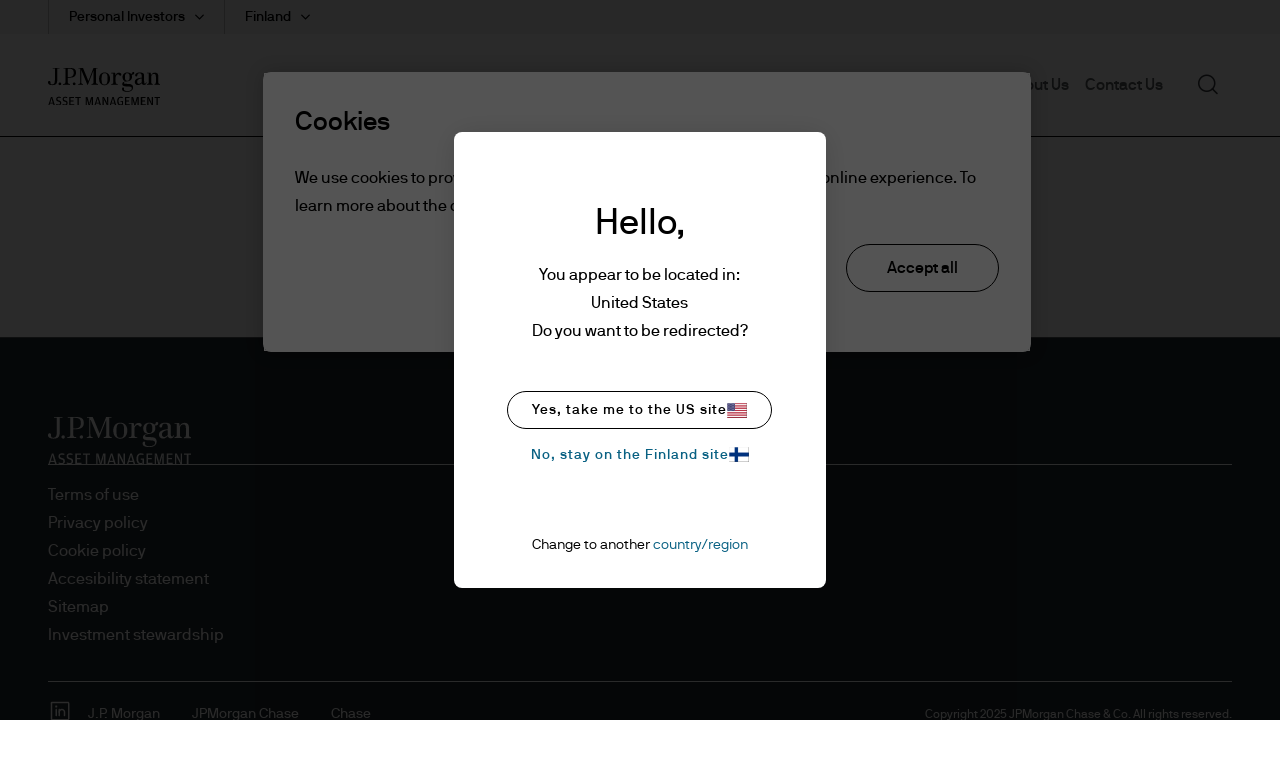

--- FILE ---
content_type: application/javascript; charset=utf-8
request_url: https://cdn.evgnet.com/beacon/k556555555563cz3w23n3n3x2754245/mcp_prod/scripts/evergage.min.js
body_size: 54443
content:
if (window.Evergage && window.SalesforceInteractions && window.SalesforceInteractions.mcis) {
    try {
        window.SalesforceInteractions.log.warn("Aborting SDK load since the SalesforceInteractions SDK was already found on this page.");
    } catch(e) {}
} else {
window.evergageBeaconParseTimeStart = (new Date().getTime());
'use strict';var Evergage=function(n){function tc(c,d){var a=Object.keys(c);if(Object.getOwnPropertySymbols){var b=Object.getOwnPropertySymbols(c);d&&(b=b.filter(function(a){return Object.getOwnPropertyDescriptor(c,a).enumerable}));a.push.apply(a,b)}return a}function t(c){for(var d=1;d<arguments.length;d++){var a=null!=arguments[d]?arguments[d]:{};d%2?tc(Object(a),!0).forEach(function(b){L(c,b,a[b])}):Object.getOwnPropertyDescriptors?Object.defineProperties(c,Object.getOwnPropertyDescriptors(a)):
tc(Object(a)).forEach(function(b){Object.defineProperty(c,b,Object.getOwnPropertyDescriptor(a,b))})}return c}function uc(c){a:if("object"==typeof c&&c){var d=c[Symbol.toPrimitive];if(void 0!==d){c=d.call(c,"string");if("object"!=typeof c)break a;throw new TypeError("@@toPrimitive must return a primitive value.");}c=String(c)}return"symbol"==typeof c?c:String(c)}function A(c){"@babel/helpers - typeof";return A="function"==typeof Symbol&&"symbol"==typeof Symbol.iterator?function(c){return typeof c}:
function(c){return c&&"function"==typeof Symbol&&c.constructor===Symbol&&c!==Symbol.prototype?"symbol":typeof c},A(c)}function ha(c,d){if(!(c instanceof d))throw new TypeError("Cannot call a class as a function");}function vc(c,d){for(var a=0;a<d.length;a++){var b=d[a];b.enumerable=b.enumerable||!1;b.configurable=!0;"value"in b&&(b.writable=!0);Object.defineProperty(c,uc(b.key),b)}}function ia(c,d,a){d&&vc(c.prototype,d);a&&vc(c,a);Object.defineProperty(c,"prototype",{writable:!1});return c}function L(c,
d,a){d=uc(d);d in c?Object.defineProperty(c,d,{value:a,enumerable:!0,configurable:!0,writable:!0}):c[d]=a;return c}function Na(c,d){if("function"!==typeof d&&null!==d)throw new TypeError("Super expression must either be null or a function");c.prototype=Object.create(d&&d.prototype,{constructor:{value:c,writable:!0,configurable:!0}});Object.defineProperty(c,"prototype",{writable:!1});d&&mb(c,d)}function R(c){R=Object.setPrototypeOf?Object.getPrototypeOf.bind():function(c){return c.__proto__||Object.getPrototypeOf(c)};
return R(c)}function mb(c,d){mb=Object.setPrototypeOf?Object.setPrototypeOf.bind():function(a,b){a.__proto__=b;return a};return mb(c,d)}function qe(){if("undefined"===typeof Reflect||!Reflect.construct||Reflect.construct.sham)return!1;if("function"===typeof Proxy)return!0;try{return Boolean.prototype.valueOf.call(Reflect.construct(Boolean,[],function(){})),!0}catch(c){return!1}}function xa(c,d){if(null==c)return{};if(null==c)var a={};else{a={};var b=Object.keys(c),e;for(e=0;e<b.length;e++){var f=
b[e];0<=d.indexOf(f)||(a[f]=c[f])}}if(Object.getOwnPropertySymbols)for(e=Object.getOwnPropertySymbols(c),f=0;f<e.length;f++)b=e[f],0<=d.indexOf(b)||Object.prototype.propertyIsEnumerable.call(c,b)&&(a[b]=c[b]);return a}function Oa(c){var d=qe();return function(){var a=R(c);if(d){var b=R(this).constructor;a=Reflect.construct(a,arguments,b)}else a=a.apply(this,arguments);if(!a||"object"!==typeof a&&"function"!==typeof a){if(void 0!==a)throw new TypeError("Derived constructors may only return object or undefined");
if(void 0===this)throw new ReferenceError("this hasn't been initialised - super() hasn't been called");a=this}return a}}function ja(){ja="undefined"!==typeof Reflect&&Reflect.get?Reflect.get.bind():function(c,d,a){var b;for(b=c;!Object.prototype.hasOwnProperty.call(b,d)&&(b=R(b),null!==b););if(b)return b=Object.getOwnPropertyDescriptor(b,d),b.get?b.get.call(3>arguments.length?c:a):b.value};return ja.apply(this,arguments)}function ya(c,d){var a=Array.isArray(c)?c:void 0;if(!a)a:{var b=null==c?null:
"undefined"!=typeof Symbol&&c[Symbol.iterator]||c["@@iterator"];if(null!=b){var e,f,g,h=[],l=!0,E=!1;try{if(f=(b=b.call(c)).next,0===d){if(Object(b)!==b){a=void 0;break a}l=!1}else for(;!(l=(e=f.call(b)).done)&&(h.push(e.value),h.length!==d);l=!0);}catch(qa){E=!0;var k=qa}finally{try{if(!l&&null!=b.return&&(g=b.return(),Object(g)!==g)){a=void 0;break a}}finally{if(E)throw k;}}a=h}else a=void 0}if(!(c=a||wc(c,d)))throw new TypeError("Invalid attempt to destructure non-iterable instance.\nIn order to be iterable, non-array objects must have a [Symbol.iterator]() method.");
return c}function nb(c){var d=Array.isArray(c)?ob(c):void 0;d||(d="undefined"!==typeof Symbol&&null!=c[Symbol.iterator]||null!=c["@@iterator"]?Array.from(c):void 0);if(!(c=d||wc(c)))throw new TypeError("Invalid attempt to spread non-iterable instance.\nIn order to be iterable, non-array objects must have a [Symbol.iterator]() method.");return c}function wc(c,d){if(c){if("string"===typeof c)return ob(c,d);var a=Object.prototype.toString.call(c).slice(8,-1);"Object"===a&&c.constructor&&(a=c.constructor.name);
if("Map"===a||"Set"===a)return Array.from(c);if("Arguments"===a||/^(?:Ui|I)nt(?:8|16|32)(?:Clamped)?Array$/.test(a))return ob(c,d)}}function ob(c,d){if(null==d||d>c.length)d=c.length;for(var a=0,b=Array(d);a<d;a++)b[a]=c[a];return b}function pb(c){var d=1<arguments.length&&void 0!==arguments[1]?arguments[1]:S;return d&&9===d.nodeType||d&&1===d.nodeType?re.test(c)?d.getElementsByClassName(c.slice(1)):se.test(c)?d.getElementsByTagName(c):d.querySelectorAll(c):[]}function za(c){return c.replace(te,function(c,
a){return a.toUpperCase()})}function C(c,d,a){if(a)for(a=c.length;a--&&!1!==d.call(c[a],a,c[a]););else{a=0;for(var b=c.length;a<b&&!1!==d.call(c[a],a,c[a]);a++);}return c}function qb(c,d){var a=c&&(c.matches||c.webkitMatchesSelector||c.msMatchesSelector);return!!a&&a.call(c,d)}function rb(c){return!!c&&c===c.window}function ka(c){return"function"===typeof c}function G(c){return"string"===typeof c}function xc(c){return!isNaN(parseFloat(c))&&isFinite(c)}function sb(c){return G(c)?function(d,a){return qb(a,
c)}:ka(c)?c:c instanceof Pa?function(d,a){return c.is(a)}:c?function(d,a){return a===c}:function(){return!1}}function ra(c,d){return d?c.filter(d):c}function Qa(c){return G(c)?c.match(ue)||[]:[]}function V(c,d,a){for(var b=[],e=ka(d),f=0,g=c.length;f<g;f++)if(e){var h=d(c[f]);h.length&&ve.apply(b,h)}else for(h=c[f][d];null!=h;)b.push(h),h=a?h[d]:null;return b}function T(c){return 1<c.length?tb.call(c,function(c,a,b){return yc.call(b,c)===a}):c}function la(c,d,a){if(c&&1===c.nodeType&&d)return c=Aa.getComputedStyle(c,
null),d?a?c.getPropertyValue(d)||void 0:c[d]:c}function sa(c,d){return parseInt(la(c,d),10)||0}function zc(c){if(1<arguments.length&&void 0!==arguments[1]?arguments[1]:ub.test(c))return c;if(!vb[c]){var d=za(c),a="".concat(d[0].toUpperCase()).concat(d.slice(1));d="".concat(d," ").concat(we.join("".concat(a," "))).concat(a).split(" ");C(d,function(a,d){if(d in xe)return vb[c]=d,!1})}return vb[c]}function Ac(c,d){return(2<arguments.length&&void 0!==arguments[2]?arguments[2]:ub.test(c))||ye[c]||!xc(d)?
d:"".concat(d,"px")}function Bc(c,d){c=c.dataset[d]||c.dataset[za(d)];try{return JSON.parse(c)}catch(a){}return c}function Cc(c,d){return sa(c,"border".concat(d?"Left":"Top","Width"))+sa(c,"padding".concat(d?"Left":"Top"))+sa(c,"padding".concat(d?"Right":"Bottom"))+sa(c,"border".concat(d?"Right":"Bottom","Width"))}function Dc(c,d){return!d||!wb.call(d,function(a){return 0>c.indexOf(a)})}function ze(c,d,a,b,e){e.guid=e.guid||p.guid++;var f=c.___ce=c.___ce||{};f[d]=f[d]||[];f[d].push([a,b,e]);c.addEventListener(d,
e)}function xb(c){c=c.split(".");return[c[0],c.slice(1).sort()]}function Ra(c,d,a,b,e){var f=c.___ce=c.___ce||{};if(d)f[d]&&(f[d]=f[d].filter(function(f){var g=ya(f,3);f=g[0];var l=g[1];g=g[2];if(e&&g.guid!==e.guid||!Dc(f,a)||b&&b!==l)return!0;c.removeEventListener(d,g)}));else for(d in f)Ra(c,d,a,b,e)}function Ec(c){return c.multiple&&c.options?V(tb.call(c.options,function(c){return c.selected&&!c.disabled&&!c.parentNode.disabled}),"value"):c.value||""}function Fc(c){if(!G(c))return[];if(Ae.test(c))return[ma(RegExp.$1)];
var d=Be.test(c)&&RegExp.$1;d=Gc[d]||Gc["*"];d.innerHTML=c;return p(d.childNodes).detach().get()}function Ce(c,d){c=p(c);c.filter("script").add(c.find("script")).each(function(a,b){if(De.test(b.type)&&yb.contains(b)){var c=ma("script");c.text=b.textContent.replace(Ee,"");C(Fe,function(a,d){b[d]&&(c[d]=b[d])});d.head.insertBefore(c,null);d.head.removeChild(c)}})}function ba(c,d,a,b,e,f,g,h){C(c,function(c,f){C(p(f),function(c,f){C(p(d),function(c,d){var g=a?d:f;d=a?f:d;c=c?g.cloneNode(!0):g;e?d.insertBefore(c,
b?d.firstElementChild:null):d.parentNode.insertBefore(c,b?d:d.nextElementSibling);Ce(c,d.ownerDocument)},h)},g)},f);return d}function Hc(c,d){var a=Object.keys(c);if(Object.getOwnPropertySymbols){var b=Object.getOwnPropertySymbols(c);d&&(b=b.filter(function(a){return Object.getOwnPropertyDescriptor(c,a).enumerable}));a.push.apply(a,b)}return a}function z(c){for(var d=1;d<arguments.length;d++){var a=null!=arguments[d]?arguments[d]:{};d%2?Hc(Object(a),!0).forEach(function(b){Sa(c,b,a[b])}):Object.getOwnPropertyDescriptors?
Object.defineProperties(c,Object.getOwnPropertyDescriptors(a)):Hc(Object(a)).forEach(function(b){Object.defineProperty(c,b,Object.getOwnPropertyDescriptor(a,b))})}return c}function Ic(c){a:if("object"==A(c)&&c){var d=c[Symbol.toPrimitive];if(void 0!==d){c=d.call(c,"string");if("object"!=A(c))break a;throw new TypeError("@@toPrimitive must return a primitive value.");}c=String(c)}return"symbol"==A(c)?c:String(c)}function J(c){"@babel/helpers - typeof";return J="function"==typeof Symbol&&"symbol"==
typeof Symbol.iterator?function(c){return typeof c}:function(c){return c&&"function"==typeof Symbol&&c.constructor===Symbol&&c!==Symbol.prototype?"symbol":typeof c},J(c)}function Ba(c,d){if(!(c instanceof d))throw new TypeError("Cannot call a class as a function");}function Jc(c,d){for(var a=0;a<d.length;a++){var b=d[a];b.enumerable=b.enumerable||!1;b.configurable=!0;"value"in b&&(b.writable=!0);Object.defineProperty(c,Ic(b.key),b)}}function Ca(c,d,a){d&&Jc(c.prototype,d);a&&Jc(c,a);Object.defineProperty(c,
"prototype",{writable:!1});return c}function Sa(c,d,a){d=Ic(d);d in c?Object.defineProperty(c,d,{value:a,enumerable:!0,configurable:!0,writable:!0}):c[d]=a;return c}function Ie(c,d){if("function"!==typeof d&&null!==d)throw new TypeError("Super expression must either be null or a function");c.prototype=Object.create(d&&d.prototype,{constructor:{value:c,writable:!0,configurable:!0}});Object.defineProperty(c,"prototype",{writable:!1});d&&zb(c,d)}function na(c){na=Object.setPrototypeOf?Object.getPrototypeOf.bind():
function(c){return c.__proto__||Object.getPrototypeOf(c)};return na(c)}function zb(c,d){zb=Object.setPrototypeOf?Object.setPrototypeOf.bind():function(a,b){a.__proto__=b;return a};return zb(c,d)}function Je(){if("undefined"===typeof Reflect||!Reflect.construct||Reflect.construct.sham)return!1;if("function"===typeof Proxy)return!0;try{return Boolean.prototype.valueOf.call(Reflect.construct(Boolean,[],function(){})),!0}catch(c){return!1}}function Ke(c){var d=Je();return function(){var a=na(c);if(d){var b=
na(this).constructor;a=Reflect.construct(a,arguments,b)}else a=a.apply(this,arguments);if(!a||"object"!==A(a)&&"function"!==typeof a){if(void 0!==a)throw new TypeError("Derived constructors may only return object or undefined");if(void 0===this)throw new ReferenceError("this hasn't been initialised - super() hasn't been called");a=this}return a}}function Ta(){Ta="undefined"!==typeof Reflect&&Reflect.get?Reflect.get.bind():function(c,d,a){var b;for(b=c;!Object.prototype.hasOwnProperty.call(b,d)&&(b=
na(b),null!==b););if(b)return b=Object.getOwnPropertyDescriptor(b,d),b.get?b.get.call(3>arguments.length?c:a):b.value};return Ta.apply(this,arguments)}function Kc(c){var d=Array.isArray(c)?Ab(c):void 0;d||(d="undefined"!==typeof Symbol&&null!=c[Symbol.iterator]||null!=c["@@iterator"]?Array.from(c):void 0);if(!(c=d||Lc(c)))throw new TypeError("Invalid attempt to spread non-iterable instance.\nIn order to be iterable, non-array objects must have a [Symbol.iterator]() method.");return c}function Lc(c,
d){if(c){if("string"===typeof c)return Ab(c,d);var a=Object.prototype.toString.call(c).slice(8,-1);"Object"===a&&c.constructor&&(a=c.constructor.name);if("Map"===a||"Set"===a)return Array.from(c);if("Arguments"===a||/^(?:Ui|I)nt(?:8|16|32)(?:Clamped)?Array$/.test(a))return Ab(c,d)}}function Ab(c,d){if(null==d||d>c.length)d=c.length;for(var a=0,b=Array(d);a<d;a++)b[a]=c[a];return b}function Bb(c,d){var a="undefined"!==typeof Symbol&&c[Symbol.iterator]||c["@@iterator"];if(!a){if(Array.isArray(c)||(a=
Lc(c))||d&&c&&"number"===typeof c.length){a&&(c=a);var b=0;d=function(){};return{s:d,n:function(){return b>=c.length?{done:!0}:{done:!1,value:c[b++]}},e:function(a){throw a;},f:d}}throw new TypeError("Invalid attempt to iterate non-iterable instance.\nIn order to be iterable, non-array objects must have a [Symbol.iterator]() method.");}var e=!0,f=!1,g;return{s:function(){a=a.call(c)},n:function(){var b=a.next();e=b.done;return b},e:function(a){f=!0;g=a},f:function(){try{e||null==a.return||a.return()}finally{if(f)throw g;
}}}}function Mc(c){r.setLoggingLevel(c)}function Nc(){return r.getLoggingLevel()}function Cb(c){var d,a,b,e=[],f=[a=1732584193,b=4023233417,~a,~b,3285377520],g=[],h=unescape(encodeURI(c))+"\u0080",l=h.length;for(g[c=--l/4+2|15]=8*l;~l;)g[l>>2]|=h.charCodeAt(l)<<8*~l--;for(d=l=0;d<c;d+=16){for(a=f;80>l;a=[a[4]+(e[l]=16>l?~~g[d+l]:2*h|0>h)+1518500249+[b&E|~b&k,h=341275144+(b^E^k),882459459+(b&E|b&k|E&k),h+1535694389][l++/5>>2]+((h=a[0])<<5|h>>>27),h,b<<30|b>>>2,E,k]){h=e[l-3]^e[l-8]^e[l-14]^e[l-16];
b=a[1];var E=a[2];var k=a[3]}for(l=5;l;)f[--l]+=a[l]}for(h="";40>l;)h+=(f[l>>3]>>4*(7-l++)&15).toString(16);return h}function Oc(){var c=(window.navigator.userAgent||"")+(window.navigator.platform||"")+(new Date).getTime+JSON.stringify({})+Math.random();return Da(c).slice(0,16)}function Pc(c,d,a){return"function"===typeof a?{bind:c,selector:d,callback:a}:null}function Le(){Db=v.onFireException.on(function(c,d){document.dispatchEvent(new CustomEvent(w.OnException,{detail:{error:c,context:d}}))});Eb=
v.onEventSend.on(function(c){document.dispatchEvent(new CustomEvent(w.OnBeforeEventSend,{detail:{actionEvent:c},cancelable:!0}))&&document.dispatchEvent(new CustomEvent(w.OnEventSend,{detail:{actionEvent:c}}))});Fb=v.onPageMatchStatusUpdated.on(function(c){document.dispatchEvent(new CustomEvent(w.OnPageMatchStatusUpdated,{detail:{matchStatus:c}}))});Gb=v.onInitSitemap.on(function(c){document.dispatchEvent(new CustomEvent(w.OnInitSitemap,{detail:{sitemapConfig:c}}))})}function W(c){Db&&Db();Eb&&Eb();
Fb&&Fb();Gb&&Gb();document.dispatchEvent(new CustomEvent(w.OnShutDown,{detail:{message:c}}));Hb="shutDown";return!1}function Ua(c,d,a,b){return c.addEventListener?(c.addEventListener(d,a,b),!0):!1}function ca(c,d,a,b){return c.removeEventListener?(c.removeEventListener(d,a,b),!0):!1}function Ib(c){var d=document.createElement("a");d.href=c;return d}function Qc(c){try{return decodeURIComponent(c.replace(/\+/g," "))}catch(d){return null}}function Rc(c){if(c=c.detail&&c.detail.actionEvent)if(c.itemAction&&
c.itemAction.includes("View"))Va();else{var d;if(d=c.interaction)c=c.interaction.name,d=c===oa.ViewCatalogObject||c===oa.ViewCatalogObjectDetail||c===oa.QuickViewCatalogObject||c===Ea.StopQuickViewCatalogObject;d&&Va()}}function Jb(c){-1!==X&&(Kb(!1,c),clearTimeout(X),X=-1)}function Va(){if(!q.beaconConfig.doNotTrackPingRequestsForActions){Jb(!0);document.removeEventListener(n.CustomEvents.OnEventSend,Rc);document.addEventListener(n.CustomEvents.OnEventSend,Rc);var c=Date.now();if(-1===H||c-H>=q.beaconConfig.minimumActivityTimeToRegister)H=
c;X=setTimeout(function(){Kb(!0)},q.beaconConfig.timeOnPageTimerLengthMillis);r.info("Setting up time on page listeners.");ca(window,"pagehide",Lb);Ua(window,"pagehide",Lb);ca(window,"blur",Mb);Ua(window,"blur",Mb);ca(window,"focus",Nb);Ua(window,"focus",Nb);ca(document,"mousemove keydown scroll click",Fa);Ua(document,"mousemove keydown scroll click",Fa)}}function Kb(c,d){var a=Date.now();-1!==H&&(a-=H,q.beaconConfig.timeOnPageTimerLengthMillis<a?Wa():(r.trace("Evergage: timeOnPage before: sendActivityPingRequest: ".concat(D)),
D+=a,r.trace("Evergage: timeOnPage after: sendActivityPingRequest: ".concat(D)),-1!==Y&&clearTimeout(Y),Y=setTimeout(Wa,q.beaconConfig.timeOnPageTimerLengthMillis-a)));if(0<D){D=Math.min(D,q.beaconConfig.timeOnPageTimerLengthMillis);if(!0!==d||2E3<=D)d=Me(D),Ne(d),Sc(d);D=0}0>D&&(D=0);c&&(-1!==X&&clearTimeout(X),X=setTimeout(function(){Kb(!0)},q.beaconConfig.timeOnPageTimerLengthMillis))}function Me(c){c={timeOnPageMillis:c};var d=Tc(),a={};if(d&&d.itemAction&&d.catalog)a=d.catalog;else if(d&&d.interaction&&
d.interaction.catalogObject){a=d.interaction.catalogObject;var b={},e=a.id,f=a.type,g=xa(a,Oe);e&&f&&(b[a.type]={_id:e});a.relatedCatalogObjects&&(f=g.relatedCatalogObjects,e=f.Category,f=xa(f,Pe),Array.isArray(e)&&(b[a.type].categories=Uc(e)),0!==Object.keys(f).length&&(b[a.type].relatedCatalogObjects=f));a=b}0!==Object.keys(a).length&&(c.catalog=a);d&&d.interaction&&null!=d.interaction.name?c.action=d.interaction.name:d&&null!=d.action&&(c.action=d.action);Vc();c.performance={};d=xa(y,Qe);for(var h in d)y[h]&&
(c.performance[h]=y[h]);return c}function Lb(){Jb()}function Mb(c){try{r.trace("Evergage: window blurred"),Wa()}catch(d){x(d,"windowBlurFunction")}}function Nb(c){try{r.trace("Evergage: window focused"),Fa()}catch(d){x(d,"windowFocusFunction")}}function Wa(){try{-1!==Y&&(clearTimeout(Y),Y=-1);var c=Date.now(),d=0;-1!==H&&(d=c-H);r.trace("Evergage: timeOnPage before: setUserInactive: ".concat(D));D+=d;r.trace("Evergage: timeOnPage after: setUserInactive: ".concat(D));H=-1}catch(a){x(a,"setUserInactive")}}
function Fa(){r.trace("activity registered");try{-1!==Y&&(clearTimeout(Y),Y=-1);var c=Date.now();if(-1===H||c-H>=q.beaconConfig.minimumActivityTimeToRegister)-1!==H&&(r.trace("Evergage: timeOnPage before: activityRegistered: ".concat(D)),D+=c-Math.max(H,-1),r.trace("Evergage: timeOnPage after: activityRegistered: ".concat(D))),H=c}catch(d){x(d,"activityRegistered")}}function Ob(c,d){c="string"===typeof c?Error(c):c;for(var a in d)Object.defineProperty(c,a,{value:d[a],enumerable:!1});return c}var M=
function(c,d){return d={exports:{}},c(d,d.exports),d.exports}(function(c,d){c.exports=function(){function a(){for(var a=0,b={};a<arguments.length;a++){var c=arguments[a],d;for(d in c)b[d]=c[d]}return b}function b(c){function d(){}function e(b,e,f){if("undefined"!==typeof document){f=a({path:"/"},d.defaults,f);"number"===typeof f.expires&&(f.expires=new Date(1*new Date+864E5*f.expires));f.expires=f.expires?f.expires.toUTCString():"";try{var g=JSON.stringify(e);/^[\{\[]/.test(g)&&(e=g)}catch(xg){}e=
c.write?c.write(e,b):encodeURIComponent(String(e)).replace(/%(23|24|26|2B|3A|3C|3E|3D|2F|3F|40|5B|5D|5E|60|7B|7D|7C)/g,decodeURIComponent);b=encodeURIComponent(String(b)).replace(/%(23|24|26|2B|5E|60|7C)/g,decodeURIComponent).replace(/[\(\)]/g,escape);g="";for(var h in f)f[h]&&(g+="; "+h,!0!==f[h]&&(g+="="+f[h].split(";")[0]));return document.cookie=b+"="+e+g}}function h(a,b){if("undefined"!==typeof document){for(var d={},e=document.cookie?document.cookie.split("; "):[],f=0;f<e.length;f++){var g=
e[f].split("="),h=g.slice(1).join("=");b||'"'!==h.charAt(0)||(h=h.slice(1,-1));try{var l=g[0].replace(/(%[0-9A-Z]{2})+/g,decodeURIComponent);h=(c.read||c)(h,l)||h.replace(/(%[0-9A-Z]{2})+/g,decodeURIComponent);if(b)try{h=JSON.parse(h)}catch(Re){}d[l]=h;if(a===l)break}catch(Re){}}return a?d[a]:d}}d.set=e;d.get=function(a){return h(a,!1)};d.getJSON=function(a){return h(a,!0)};d.remove=function(b,c){e(b,"",a(c,{expires:-1}))};d.defaults={};d.withConverter=b;return d}return b(function(){})}()}),S=document,
Aa=window,yb=S.documentElement,ma=S.createElement.bind(S),Wc=ma("div"),Pb=ma("table"),Se=ma("tbody"),Xc=ma("tr"),Qb=Array.isArray,da=Array.prototype,tb=da.filter,yc=da.indexOf,Te=da.map,ve=da.push,Yc=da.slice,wb=da.some,Ue=da.splice,Ve=/^#[\w-]*$/,re=/^\.[\w-]*$/,We=/<.+>/,se=/^\w+$/,Pa=function(){function c(d){var a=1<arguments.length&&void 0!==arguments[1]?arguments[1]:S;ha(this,c);if(d){if(d instanceof Pa)return d;var b=d;if(G(d)){if(b=a instanceof Pa?a[0]:a,b=Ve.test(d)?b.getElementById(d.slice(1)):
We.test(d)?Fc(d):pb(d,b),!b)return}else if(ka(d))return this.ready(d);if(b.nodeType||b===Aa)b=[b];this.length=b.length;a=0;for(var e=this.length;a<e;a++)this[a]=b[a]}}ia(c,[{key:"init",value:function(d,a){return new c(d,a)}}]);return c}(),m=Pa.prototype,p=m.init;p.fn=p.prototype=m;m.length=0;m.splice=Ue;"function"===typeof Symbol&&(m[Symbol.iterator]=da[Symbol.iterator]);m.map=function(c){return p(Te.call(this,function(d,a){return c.call(d,a,d)}))};m.slice=function(c,d){return p(Yc.call(this,c,d))};
var te=/-([a-z])/g;p.camelCase=za;p.each=C;m.each=function(c){return C(this,c)};m.removeProp=function(c){return this.each(function(d,a){delete a[c]})};p.extend=function(c){for(var d=arguments.length,a=Array(1<d?d-1:0),b=1;b<d;b++)a[b-1]=arguments[b];d=arguments.length;for(a=2>d?0:1;a<d;a++)for(var e in arguments[a])c[e]=arguments[a][e];return c};m.extend=function(c){return p.extend(m,c)};p.guid=1;p.matches=qb;p.isWindow=rb;p.isFunction=ka;p.isString=G;p.isNumeric=xc;p.isArray=Qb;m.prop=function(c,
d){if(c){if(G(c))return 2>arguments.length?this[0]&&this[0][c]:this.each(function(a,e){e[c]=d});for(var a in c)this.prop(a,c[a]);return this}};m.get=function(c){return void 0===c?Yc.call(this):this[0>c?c+this.length:c]};m.eq=function(c){return p(this.get(c))};m.first=function(){return this.eq(0)};m.last=function(){return this.eq(-1)};m.filter=function(c){var d=sb(c);return p(tb.call(this,function(a,b){return d.call(a,b,a)}))};var ue=/\S+/g;m.hasClass=function(c){return!!c&&wb.call(this,function(d){return d.classList.contains(c)})};
m.removeAttr=function(c){var d=Qa(c);return this.each(function(a,b){C(d,function(a,c){b.removeAttribute(c)})})};m.attr=function(c,d){if(c){if(G(c)){if(2>arguments.length){if(!this[0])return;var a=this[0].getAttribute(c);return null===a?void 0:a}return void 0===d?this:null===d?this.removeAttr(c):this.each(function(a,e){e.setAttribute(c,d)})}for(a in c)this.attr(a,c[a]);return this}};m.toggleClass=function(c,d){var a=Qa(c),b=void 0!==d;return this.each(function(c,f){C(a,function(a,c){b?d?f.classList.add(c):
f.classList.remove(c):f.classList.toggle(c)})})};m.addClass=function(c){return this.toggleClass(c,!0)};m.removeClass=function(c){return arguments.length?this.toggleClass(c,!1):this.attr("class","")};p.unique=T;m.add=function(c,d){return p(T(this.get().concat(p(c,d).get())))};var ub=/^--/,vb={},xe=Wc.style,we=["webkit","moz","ms"];p.prefixedProp=zc;var ye={animationIterationCount:!0,columnCount:!0,flexGrow:!0,flexShrink:!0,fontWeight:!0,lineHeight:!0,opacity:!0,order:!0,orphans:!0,widows:!0,zIndex:!0};
m.css=function(c,d){if(G(c)){var a=ub.test(c);c=zc(c,a);if(2>arguments.length)return this[0]&&la(this[0],c,a);if(!c)return this;d=Ac(c,d,a);return this.each(function(b,f){f&&1===f.nodeType&&(a?f.style.setProperty(c,d):f.style[c]=d)})}for(var b in c)this.css(b,c[b]);return this};m.data=function(c,d){if(!c){if(!this[0])return;var a={},b;for(b in this[0].dataset)a[b]=Bc(this[0],b);return a}if(G(c))return 2>arguments.length?this[0]&&Bc(this[0],c):this.each(function(a,b){a=d;try{a=JSON.stringify(a)}catch(g){}b.dataset[za(c)]=
a});for(a in c)this.data(a,c[a]);return this};C([!0,!1],function(c,d){C(["Width","Height"],function(a,b){var c="".concat(d?"outer":"inner").concat(b);m[c]=function(e){if(this[0])return rb(this[0])?Aa[c]:this[0]["".concat(d?"offset":"client").concat(b)]+(e&&d?sa(this[0],"margin".concat(a?"Top":"Left"))+sa(this[0],"margin".concat(a?"Bottom":"Right")):0)}})});C(["width","height"],function(c,d){m[d]=function(a){if(!this[0])return void 0===a?void 0:this;if(!arguments.length)return rb(this[0])?this[0][za("outer-".concat(d))]:
this[0].getBoundingClientRect()[d]-Cc(this[0],!c);var b=parseInt(a,10);return this.each(function(a,f){f&&1===f.nodeType&&(a=la(f,"boxSizing"),f.style[d]=Ac(d,b+("border-box"===a?Cc(f,!c):0)))})}});var Rb={};m.toggle=function(c){return this.each(function(d,a){if(void 0===c?"none"===la(a,"display"):c){if(a.style.display=a.___cd||"","none"===la(a,"display")){d=a.style;a=a.tagName;if(Rb[a])a=Rb[a];else{var b=ma(a);S.body.insertBefore(b,null);var e=la(b,"display");S.body.removeChild(b);a=Rb[a]="none"!==
e?e:"block"}d.display=a}}else a.___cd=la(a,"display"),a.style.display="none"})};m.hide=function(){return this.toggle(!1)};m.show=function(){return this.toggle(!0)};var Sb={focus:"focusin",blur:"focusout"},Zc={mouseenter:"mouseover",mouseleave:"mouseout"},Xe=/^(mouse|pointer|contextmenu|drag|drop|click|dblclick)/i;m.off=function(c,d,a){var b=this;if(void 0===c)this.each(function(a,b){Ra(b)});else if(G(c))ka(d)&&(a=d,d=""),C(Qa(c),function(c,e){c=xb(Zc[e]||Sb[e]||e);c=ya(c,2);var f=c[0],g=c[1];b.each(function(b,
c){Ra(c,f,g,d,a)})});else for(var e in c)this.off(e,c[e]);return this};m.on=function(c,d,a,b){var e=this;if(!G(c)){for(var f in c)this.on(f,d,c[f]);return this}ka(d)&&(a=d,d="");C(Qa(c),function(c,f){c=xb(Zc[f]||Sb[f]||f);c=ya(c,2);var g=c[0],h=c[1];e.each(function(c,e){c=function He(c){if(!c.namespace||Dc(h,c.namespace.split("."))){var f=e;if(d){for(var l=c.target;!qb(l,d);){if(l===e)return;l=l.parentNode;if(!l)return}f=l;c.___cd=!0}c.___cd&&Object.defineProperty(c,"currentTarget",{configurable:!0,
get:function(){return f}});l=a.call(f,c,c.data);b&&Ra(e,g,h,d,He);!1===l&&(c.preventDefault(),c.stopPropagation())}};c.guid=a.guid=a.guid||p.guid++;ze(e,g,h,d,c)})});return this};m.one=function(c,d,a){return this.on(c,d,a,!0)};m.ready=function(c){"loading"!==S.readyState?c(p):S.addEventListener("DOMContentLoaded",function(){c(p)});return this};m.trigger=function(c,d){if(G(c)){var a=xb(c),b=ya(a,2);a=b[0];b=b[1];var e=Xe.test(a)?"MouseEvents":"HTMLEvents";c=S.createEvent(e);c.initEvent(a,!0,!0);c.namespace=
b.join(".")}c.data=d;var f=c.type in Sb;return this.each(function(a,b){if(f&&ka(b[c.type]))b[c.type]();else b.dispatchEvent(c)})};var Ye=/%20/g,Ze=/file|reset|submit|button|image/i,$e=/radio|checkbox/i;m.serialize=function(){var c="";this.each(function(d,a){C(a.elements||[a],function(a,d){d.disabled||!d.name||"FIELDSET"===d.tagName||Ze.test(d.type)||$e.test(d.type)&&!d.checked||(a=Ec(d),void 0!==a&&(a=Qb(a)?a:[a],C(a,function(a,b){a=c;b="&".concat(encodeURIComponent(d.name),"=").concat(encodeURIComponent(b).replace(Ye,
"+"));c=a+b})))})});return c.slice(1)};m.val=function(c){return void 0===c?this[0]&&Ec(this[0]):this.each(function(d,a){if("SELECT"===a.tagName){var b=Qb(c)?c:null===c?[]:[c];C(a.options,function(a,c){c.selected=0<=b.indexOf(c.value)})}else a.value=null===c?"":c})};m.clone=function(){return this.map(function(c,d){return d.cloneNode(!0)})};m.detach=function(){return this.each(function(c,d){d.parentNode&&d.parentNode.removeChild(d)})};var Be=/^\s*<(\w+)[^>]*>/,Ae=/^\s*<(\w+)\s*\/?>(?:<\/\1>)?\s*$/,
Gc={"*":Wc,tr:Se,td:Xc,th:Xc,thead:Pb,tbody:Pb,tfoot:Pb};p.parseHTML=Fc;m.empty=function(){return this.each(function(c,d){for(;d.firstChild;)d.removeChild(d.firstChild)})};m.html=function(c){return void 0===c?this[0]&&this[0].innerHTML:this.each(function(d,a){a.innerHTML=c})};m.remove=function(){return this.detach().off()};m.text=function(c){return void 0===c?this[0]?this[0].textContent:"":this.each(function(d,a){a.textContent=c})};m.unwrap=function(){this.parent().each(function(c,d){c=p(d);c.replaceWith(c.children())});
return this};m.offset=function(){var c=this[0];if(c)return c=c.getBoundingClientRect(),{top:c.top+Aa.pageYOffset-yb.clientTop,left:c.left+Aa.pageXOffset-yb.clientLeft}};m.offsetParent=function(){return p(this[0]&&this[0].offsetParent)};m.position=function(){var c=this[0];if(c)return{left:c.offsetLeft,top:c.offsetTop}};m.children=function(c){return ra(p(T(V(this,function(c){return c.children}))),c)};m.contents=function(){return p(T(V(this,function(c){return"IFRAME"===c.tagName?[c.contentDocument]:
c.childNodes})))};m.find=function(c){return p(T(V(this,function(d){return pb(c,d)})))};var Ee=/^\s*<!(?:\[CDATA\[|--)|(?:\]\]|--)>\s*$/g,De=/^$|^module$|\/(java|ecma)script/i,Fe=["type","src","nonce","noModule"];m.after=function(){return ba(arguments,this,!1,!1,!1,!0,!0)};m.append=function(){return ba(arguments,this,!1,!1,!0)};m.appendTo=function(c){return ba(arguments,this,!0,!1,!0)};m.before=function(){return ba(arguments,this,!1,!0)};m.insertAfter=function(c){return ba(arguments,this,!0,!1,!1,
!1,!1,!0)};m.insertBefore=function(c){return ba(arguments,this,!0,!0)};m.prepend=function(){return ba(arguments,this,!1,!0,!0,!0,!0)};m.prependTo=function(c){return ba(arguments,this,!0,!0,!0,!1,!1,!0)};m.replaceWith=function(c){return this.before(c).remove()};m.replaceAll=function(c){p(c).replaceWith(this);return this};m.wrapAll=function(c){c=p(c);for(var d=c[0];d.children.length;)d=d.firstElementChild;this.first().before(c);return this.appendTo(d)};m.wrap=function(c){return this.each(function(d,
a){var b=p(c)[0];p(a).wrapAll(d?b.cloneNode(!0):b)})};m.wrapInner=function(c){return this.each(function(d,a){d=p(a);a=d.contents();a.length?a.wrapAll(c):d.append(c)})};m.has=function(c){var d=G(c)?function(a,b){return pb(c,b).length}:function(a,b){return b.contains(c)};return this.filter(d)};m.is=function(c){var d=sb(c);return wb.call(this,function(a,b){return d.call(a,b,a)})};m.next=function(c,d){return ra(p(T(V(this,"nextElementSibling",d))),c)};m.nextAll=function(c){return this.next(c,!0)};m.not=
function(c){var d=sb(c);return this.filter(function(a,b){return!d.call(b,a,b)})};m.parent=function(c){return ra(p(T(V(this,"parentNode"))),c)};m.index=function(c){var d=c?p(c)[0]:this[0];c=c?this:p(d).parent().children();return yc.call(c,d)};m.closest=function(c){var d=this.filter(c);if(d.length)return d;var a=this.parent();return a.length?a.closest(c):d};m.parents=function(c){return ra(p(T(V(this,"parentElement",!0))),c)};m.prev=function(c,d){return ra(p(T(V(this,"previousElementSibling",d))),c)};
m.prevAll=function(c){return this.prev(c,!0)};m.siblings=function(c){return ra(p(T(V(this,function(c){return p(c).parent().children().not(c)}))),c)};var Tb=["error","warn","info","debug","trace"],r=new (function(){function c(){var d=0<arguments.length&&void 0!==arguments[0]?arguments[0]:"",a=1<arguments.length&&void 0!==arguments[1]?arguments[1]:0;Ba(this,c);this.console=window.console;this.level=a;this.prefix=d;this.buildLogFunctions()}Ca(c,[{key:"shouldLog",value:function(c){return c<=this.level}},
{key:"setLoggingLevel",value:function(c){this.level="string"===typeof c?Tb.indexOf(c.toLowerCase())+1:c||0;this.buildLogFunctions()}},{key:"getLoggingLevel",value:function(){return this.level}},{key:"setPrefix",value:function(c){this.prefix=c;this.buildLogFunctions()}},{key:"getPrefix",value:function(){return this.prefix}},{key:"buildLogFunctions",value:function(){var c=this;Tb.forEach(function(a,b){a=Tb[b];c[a]=c.shouldLog(b+1)?c.getLogFn(a):function(){}})}},{key:"getLogFn",value:function(c){return Function.prototype.bind.call(this.console.log,
this.console,"[".concat(c.toUpperCase(),"]").concat(this.prefix?"("+this.prefix+")":"",":"))}}]);return c}()),w;(function(c){c.OnEventSend="interactions:onEventSend";c.OnBeforeEventSend="interactions:onBeforeEventSend";c.OnException="interactions:onException";c.OnPageMatchStatusUpdated="interactions:onPageMatchStatusUpdated";c.OnInit="interactions:onInit";c.OnInitSitemap="interactions:onInitSitemap";c.OnShutDown="interactions:onShutDown";c.OnSetAnonymousId="interactions:onSetAnonymousId";c.OnResetAnonymousId=
"interactions:onResetAnonymousId";c.OnClearPersistedIdentities="interactions:onClearPersistedIdentities";c.OnClearCookie="interactions:onClearCookie";c.OnConsentRevoke="interactions:onConsentRevoke";c.OnBeforeInit="interactions:onBeforeInit"})(w||(w={}));var Da=Cb.default?Cb.default:Cb,$c,ea=window.location.hostname,Xa=function(c){ea=c;ad()},ad=function(){$c=Da("".concat(Da(ea+"/").slice(0,4))).slice(0,4)},Ga=function(){return"".concat("_sfid","_").concat($c)},bd;document.addEventListener(w.OnClearCookie,
function(c){var d=c.detail&&c.detail.options||{};d.domain&&Xa(c.detail.options.domain);cd(z({domain:ea},d))});var Ub=function(){return M.getJSON(Ga())},cd=function(c){M.remove(Ga(),c)},dd=function(c){ta.write(z(z({},Ub()),{},{consents:c}),730)},ta={read:Ub,write:function(c,d){bd?M.set(Ga(),c,{expires:d,domain:ea,secure:!0}):M.set(Ga(),c,{expires:d,domain:ea});M.get(Ga())||r.warn("Web SDK cookie (_sfid) could not be set. This is possibly due to a restricted top level domain. See https://publicsuffix.org/learn/ for more information.")},
remove:cd},af=[/bot/i,/spider/i,/facebookexternalhit/i,/simplepie/i,/yahooseeker/i,/embedly/i,/quora link preview/i,/outbrain/i,/vkshare/i,/monit/i,/Pingability/i,/Monitoring/i,/WinHttpRequest/i,/Apache-HttpClient/i,/getprismatic.com/i,/python-requests/i,/Twurly/i,/yandex/i,/browserproxy/i,/crawler/i,/Qwantify/i,/Yahoo! Slurp/i,/pinterest/i,/Tumblr\/14.0.835.186/i,/Tumblr Agent 14.0/i],bf=function(c){return af.some(function(d){return d.test(c)})},cf=navigator.vendor&&-1<navigator.vendor.indexOf("Apple")&&
navigator.userAgent&&-1==navigator.userAgent.indexOf("CriOS")&&-1==navigator.userAgent.indexOf("FxiOS"),U="";document.addEventListener(w.OnResetAnonymousId,function(c){c=c.detail&&c.detail.options||{};c.domain&&Xa(c.domain);ta.remove(z({domain:ea},c));ed()});document.addEventListener(w.OnSetAnonymousId,function(c){c.detail&&c.detail.newAnonymousId&&(c=c.detail.newAnonymousId,ta.write(z(z({},Ub()),{},{anonymousId:c}),730))});var Ya=function(c){(U=c)?document.dispatchEvent(new CustomEvent(w.OnSetAnonymousId,
{detail:{newAnonymousId:c}})):r.warn("Attempted to setAnonymousId but not parameter is undefined")},ed=function(){fd()?(U=ta.read().anonymousId,Ya(U),r.debug("Loaded anonymous identity record from cookie: ".concat(JSON.stringify(U)))):(Ya(Oc()),r.debug("Created new anonymous identity record. anonymousId: ".concat(U)));return U},fd=function(){var c=ta.read();return!!(c&&"object"===J(c)&&0<Object.keys(c).length)},Za=function(){function c(){Ba(this,c);this.listeners=[]}Ca(c,[{key:"on",value:function(c){var a=
this;(this.listeners=this.listeners||[]).push(c);return function(){a.listeners=a.listeners.filter(function(a){return a!==c})}}},{key:"once",value:function(c){var a=this;return this.on(function(){a.unbindAll();try{for(var b=arguments.length,d=Array(b),f=0;f<b;f++)d[f]=arguments[f];c.apply(a,d)}catch(g){r.error("Signal listener callback error: "+g)}})}},{key:"emit",value:function(){for(var c=this,a=arguments.length,b=Array(a),e=0;e<a;e++)b[e]=arguments[e];0!==this.listeners.length&&this.listeners.forEach(function(a){try{a.apply(c,
b)}catch(g){r.error("Signal listener callback error: "+g)}})}},{key:"unbindAll",value:function(){this.listeners=[]}}]);return c}(),df=function(c){r.debug("Unbinding all signals for type: ",c);Object.keys(c).forEach(function(d){c[d].unbindAll&&c[d].unbindAll()})},v=Ca(function d(){Ba(this,d)});v.onEventSend=new Za;v.onFireException=new Za;v.onPageMatchStatusUpdated=new Za;v.onInitSitemap=new Za;v.unbindAll=function(){df(v)};var u={currentPage:null,matchedConfig:null,matchStatus:null},N={pageTypes:[]},
F=null,O;(function(d){d.Pending="pending";d.Running="running";d.Selected="selected";d.Matched="matched";d.Rejected="rejected"})(O||(O={}));var $a=function(d){return new Promise(function(a,b){var e=N.pageTypeDefault;e&&Ha({pageName:e.name,status:O.Pending});e&&!d.length?(Vb(e),a(e)):(ef(d),d.map(function(f){ff(f).then(function(g){g?(e&&gd(e),Vb(f),a(f)):(gd(f),gf(d)||(e?(Vb(e),a(e)):b("No matching page found")))}).catch(function(a){"sitemap_reinit"!==a&&v.onFireException.emit(Error("isMatch failed while evaluating the ".concat(f.name,
" page config")),"Site-wide Javascript")})}))})},hd=function(){u.matchStatus&&(u.matchStatus.forEach(function(d){d.status===O.Running&&d._reject("sitemap_reinit")}),u.matchStatus=[]);v.onPageMatchStatusUpdated.emit(u.matchStatus)},ef=function(d){d.forEach(function(a){Ha({pageName:a.name,status:O.Pending})})},Vb=function(d){Ha({pageName:d.name,endTime:Date.now(),status:u.matchStatus.find(function(a){return a.status===O.Selected})?O.Matched:O.Selected})},gd=function(d){Ha({pageName:d.name,status:O.Rejected,
endTime:Date.now()})},gf=function(d){return u.matchStatus.filter(function(a){return a.status===O.Rejected},0).length<d.length},ff=function(d){return new Promise(function(a,b){Ha({pageName:d.name,status:O.Running,startTime:Date.now(),_reject:b});"function"===typeof d.isMatch?(b=d.isMatch(),"object"===J(b)?b.then(function(b){a(b)}).catch(function(){}):a(b)):v.onFireException.emit(Error("isMatch failed while evaluating the ".concat(d.name," page config. isMatch must be a function.")),"Site-wide Javascript")})},
Ha=function(d){u.matchStatus=[].concat(Kc(u.matchStatus||[]),[d]);v.onPageMatchStatusUpdated.emit(u.matchStatus)},oa;(function(d){d.ViewCatalogObject="View Catalog Object";d.ViewCatalogObjectDetail="View Catalog Object Detail";d.QuickViewCatalogObject="Quick View Catalog Object";d.ShareCatalogObject="Share Catalog Object";d.ReviewCatalogObject="Review Catalog Object";d.CommentCatalogObject="Comment Catalog Object";d.FavoriteCatalogObject="Favorite Catalog Object"})(oa||(oa={}));var Wb;(function(d){d.AddToCart=
"Add To Cart";d.RemoveFromCart="Remove From Cart";d.ReplaceCart="Replace Cart"})(Wb||(Wb={}));var Xb;(function(d){d.Purchase="Purchase";d.Preorder="Preorder";d.Cancel="Cancel";d.Ship="Ship";d.Deliver="Deliver";d.Return="Return";d.Exchange="Exchange"})(Xb||(Xb={}));var ua;(ua||(ua={})).MetadataUpdate="MetadataUpdate";var id;(id||(id={})).Tracking="Tracking";(function(d){d.OptIn="Opt In";d.OptOut="Opt Out"})(n.ConsentStatus||(n.ConsentStatus={}));var x=function(d,a,b){v.onFireException.emit(d,a);r.warn("sendException",
{event,errorSection:a})},P=[],jd=function(){return P},kd=function(d){return P.find(function(a){return d.purpose==a.consent.purpose})},Yb=function(d){ld(d,!0)},ld=function(d,a){Array.isArray(d)?d.forEach(function(b){md(b,a)}):md(d,a);dd(P)},md=function(d,a){if(d&&"object"==J(d)&&d.purpose&&d.provider&&d.status)var b=!0;else x(Error("Invalid consent, check that consent is a valid object and all fields are defined: ".concat(JSON.stringify(d))),"Salesforce Web SDK"),b=!1;if(b)if(b=kd(d)){var e=b.consent.status;
if(b.consent.status!=d.status||b.consent.provider!=d.provider)b.consent=d,b.lastUpdateTime=(new Date).toISOString();a&&e==n.ConsentStatus.OptIn&&d.status==n.ConsentStatus.OptOut&&nd(b)}else d={consent:d,lastUpdateTime:(new Date).toISOString()},P.push(d),a&&d.consent.status==n.ConsentStatus.OptOut&&nd(d)},nd=function(d){document.dispatchEvent(new CustomEvent(w.OnConsentRevoke,{detail:{revokedConsent:d}}))},hf=function(d){var a=(new Date).toISOString();d.forEach(function(b){kd(b).lastSentTime=a});dd(P)},
kf=function(d){jf();Promise.resolve(d).then(function(a){a&&0<a.length&&Yb(a)})},jf=function(){var d=ta.read();d&&(P=d.consents||[])},lf=function(d){return 0<=d.findIndex(function(a){return a.status==n.ConsentStatus.OptIn})},mf=function(){return lf(P.map(function(d){return d.consent}))},od=function(d){d.source=d.source||{};var a=z({},d.source||{}),b;(b=d.source.pageType)||(b=u.currentPage&&u.currentPage.source?u.currentPage.source.pageType:void 0);d.source=z(a,{},{pageType:b,url:d.source.url||window.location.href,
urlReferrer:d.source.urlReferrer||document.referrer,channel:d.source.channel||"Web"});d.user=z(z({},d.user||{}),{},{anonymousId:U});nf(d)},nf=function(d){d.consents&&ld(d.consents,!1);d.consents=P.filter(function(a){return!a.lastSentTime||new Date(a.lastUpdateTime)>=new Date(a.lastSentTime)}).map(function(a){return a.consent});hf(d.consents)};document.addEventListener(w.OnConsentRevoke,function(d){d.detail&&d.detail.revokedConsent&&of({interaction:{name:ua.MetadataUpdate},consents:[d.detail.revokedConsent.consent]})});
var qd=function(d){return pd(d,mf).catch(function(a){r.error(a.message);v.onFireException.emit(a,"Site-wide JavaScript");return d})},of=function(d){pd(d,function(){return!0}).then(function(){return r.debug("Consent revoked")},function(a){return v.onFireException.emit(a,"Site-wide JavaScript")})},pd=function(d,a){a:{var b=d,e=u.matchedConfig;try{b=e&&e.onActionEvent?e.onActionEvent(b):b;if("object"===J(b)){d=b;break a}v.onFireException.emit(Error("onActionEvent failed for the ".concat(u.matchedConfig.name,
" page config. Must return an object or null.")),"Site-wide Javascript")}catch(f){v.onFireException.emit(Error("onActionEvent failed for the ".concat(u.matchedConfig.name," page config. ").concat(f.message,".")),"Site-wide Javascript")}d=void 0}a:{b=d;try{b=N.global&&N.global.onActionEvent?N.global.onActionEvent(b):b;if("object"===J(b)){d=b;break a}v.onFireException.emit(Error("onActionEvent failed for the global page config. Must return an object or null."),"Site-wide Javascript")}catch(f){v.onFireException.emit(Error("onActionEvent failed for the global page config. ".concat(f.message,
".")),"Site-wide Javascript")}d=void 0}od(d);a&&!a()&&r.debug("No opt-in consents provided. Event will still be dispatched.");r.debug("Sent event: ",d);v.onEventSend.emit(d);return Promise.resolve(d)},pf=function(d){return new Promise(function(a,b){v.onInitSitemap.once(function(){return b("sitemap_reinit")});var e={name:null},f=[];Object.keys(d.interaction).forEach(function(a){var b=rd(d.interaction[a],a).then(function(b){e[a]=b});f.push(b)});Promise.all(f).then(function(){a(e)}).catch(function(a){v.onFireException.emit(Error("Catalog object interaction config was rejected"),
"Site-wide Javascript")})})},rd=function(d,a){try{return F=a,"object"===J(d)&&!Array.isArray(d)&&0<Object.keys(d).length?qf(d):Promise.resolve(d).then(function(a){return"function"===typeof a?a():a})}catch(b){v.onFireException.emit(Error("getValue for ".concat(a," failed on ").concat(u.matchedConfig.name," while evaluating custom function. ").concat(b.message,".")),"Site-wide Javascript")}},qf=function(d){var a={},b=Object.keys(d),e={};b.forEach(function(b){var e=rd(d[b],b);a[b]=e});return Promise.all(Object.values(a)).then(function(a){a.forEach(function(a,
d){e[b[d]]=a});return e})},ab,rf=function(){Zb();sd()&&(ab=setInterval(function(){var d=!1,a=(new Date).getTime(),b=u.matchedConfig.listeners.map(function(a){if(a.selectorFound)return a;a=bb(a);d=a.selectorFound||d;return a});d&&Object.assign(u.matchedConfig,z(z({},u.matchedConfig),{},{listeners:b}));(50<(new Date).getTime()-a||!sd())&&Zb()},1E3))},sd=function(){if(u.matchedConfig){var d=u.matchedConfig.listeners;return d?d.filter(function(a){return!a.selectorFound}).length:!1}return!1},Zb=function(){"number"===
typeof ab&&clearInterval(ab);ab=null},bb=function(d){var a=p(d.selector),b=z(z({},d),{},{selectorFound:0<a.length});a.on(b.bind,function(a){try{b.callback(a)}catch(f){v.onFireException.emit(Error("Listener callback on ".concat(b.bind," bound to ").concat(b.selector," failed for the ").concat(u.matchedConfig.name," page config. ").concat(f.message,".")),"Site-wide Javascript")}});return b},sf=function(){u&&u.matchedConfig&&u.matchedConfig.listeners&&u.matchedConfig.listeners.forEach(function(d){p(d.selector).off(d.bind)})},
td=function(d){d.global=d.global||{};"object"!=J(d.global)&&v.onFireException.emit(Error("The global config has a type of ".concat(J(d.global),", but it must be an object")),"Sitewide Javascript");Object.assign(N,z({},d));v.onInitSitemap.emit(N)},ud=function(d){tf(d);return!0},vd=function(d){u.matchedConfig=z(z({},d),{},{listeners:uf(d)});u.currentPage=z(z({},u.currentPage||{}),{},{source:{pageType:d.name,locale:vf(d)},user:{anonymousId:null},interaction:null,pageView:!0});return d.interaction?pf(d).then(function(a){u.currentPage.interaction=
a}):Promise.resolve()},uf=function(d){return(d.listeners||[]).map(function(a){return bb(a)})},vf=function(d){return"function"===typeof d.locale?d.locale():d.locale},wf=function a(){for(var b=arguments.length,e=Array(b),f=0;f<b;f++)e[f]=arguments[f];return e.reduce(function(b,e){Object.keys(e).forEach(function(f){var g=b[f],h=e[f];Array.isArray(g)&&Array.isArray(h)?Object.assign(b,Sa({},f,g.concat.apply(g,Kc(h)))):g&&"object"===J(g)&&h&&"object"===J(h)?Object.assign(b,Sa({},f,a(g,h))):Object.assign(b,
Sa({},f,h))});return b},{})},wd=function(a){var b=N.global||{},e=b.onActionEvent;delete b.onActionEvent;a=wf(b,a);b.onActionEvent=e;return a},xf=function(a){a.forEach(function(a){if(!a.name||!a.isMatch)throw Error("All page configs must have a name and isMatch attribute defined");})},yf=function(){var a=u;qd(u.currentPage);u=a},tf=function(a){td(a);sf();hd();Zb();u.currentPage=null;try{xf(a.pageTypes);var b=!0}catch(e){v.onFireException.emit(Error(e),"Sitemap"),b=!1}b&&$a(a.pageTypes).then(wd).then(vd).then(yf).then(rf).catch(function(a){"sitemap_reinit"!==
a&&v.onFireException.emit(Error("Unhandled exception: ".concat(a)),"Site-wide Javascript")})},I=function(a,b){if(a)try{return a(b)}catch(e){return v.onFireException.emit(Error("getValue for ".concat(F," failed on ").concat(u.matchedConfig.name," inside of the custom transform function. ").concat(e)),"Site-wide Javascript"),null}return b},$b=function(a,b){b=b||window;a=a.split(".");a=Bb(a);var e;try{for(a.s();!(e=a.n()).done;){var f=e.value;var g=/(\w+)\[([0-9]+)\]/.exec(f);if(b[f])b=b[f];else if(g){if(b[g[1]]&&
(b=b[g[1]][parseInt(g[2],10)],!b))return null}else return null}}catch(h){a.e(h)}finally{a.f()}return b},xd={fromSelector:function(a,b){return function(){if("string"!=typeof a)return v.onFireException.emit(Error("getValue for ".concat(F," failed on ").concat(u.matchedConfig.name,". Selector must be a string.")),"Site-wide Javascript"),null;var e=p(a).first().text();return e=I(b,e)}},fromSelectorAttribute:function(a,b,e){return function(){if("string"!=typeof a)return v.onFireException.emit(Error("getValue for ".concat(F,
" failed on ").concat(u.matchedConfig.name,". Selector must be a string.")),"Site-wide Javascript"),null;if("string"!=typeof b)return v.onFireException.emit(Error("getValue for ".concat(F," failed on ").concat(u.matchedConfig.name,". Attribute must be a string.")),"Site-wide Javascript"),null;var f=p(a).first().attr(b);return f=I(e,f)}},fromSelectorMultiple:function(a,b){return function(){if("string"!=typeof a)return v.onFireException.emit(Error("getValue for ".concat(F," failed on ").concat(u.matchedConfig.name,
". Selector must be a string.")),"Site-wide Javascript"),null;var e=p(a).get().map(function(a){return p(a).text()});return e=I(b,e)}},fromSelectorAttributeMultiple:function(a,b,e){return function(){if("string"!=typeof a)return v.onFireException.emit(Error("getValue for ".concat(F," failed on ").concat(u.matchedConfig.name,". Selector must be a string.")),"Site-wide Javascript"),null;if("string"!=typeof b)return v.onFireException.emit(Error("getValue for ".concat(F," failed on ").concat(u.matchedConfig.name,
". Attribute must be a string.")),"Site-wide Javascript"),null;var f=p(a).get().map(function(a){return p(a).attr(b)});return f=I(e,f)}},fromItemProp:function(a,b){return function(){var e=p("[itemprop='"+a+"']").first().attr("content");return e=I(b,e)}},fromMeta:function(a,b){return function(){var e=p("meta[name='"+a+"']").first().attr("content")||p("meta[property='"+a+"']").first().attr("content");return e=I(b,e)}},fromWindow:function(a,b){return function(){var e=$b(a);return e=I(b,e)}},fromJsonLd:function(a,
b){return function(){var e=p("script[type='application/ld+json']").first().text();try{var f=JSON.parse(e);if(a){var g=$b(a,f);return I(b,g)}return I(b,f)}catch(h){v.onFireException.emit(Error("Parsing JSON-LD for ".concat(F," failed on ").concat(u.matchedConfig.name,". ").concat(h)),"Site-wide Javascript")}}},fromCanonical:function(a){return function(){var b=p("link[rel=canonical]").attr("href");return b=I(a,b)}},fromHref:function(a){return function(){var b=window.location.href;return b=I(a,b)}},
buildCategoryId:function(a,b,e,f){return function(){var g=Array.from(p(a));b&&(g=g.slice(b));e&&(g=g.slice(0,-1));var h=[];g.forEach(function(a){(a=p(a).text().trim())?h.push(a):v.onFireException.emit(Error("buildCategoryId for ".concat(F," failed on ").concat(u.matchedConfig.name,". A category part is null.")),"Site-wide Javascript")});g=h.join("|");return g=I(f,g)}},buildCategoryIdAttribute:function(a,b,e,f,g){return function(){var h=Array.from(p(a));e&&(h=h.slice(e));f&&(h=h.slice(0,-1));var l=
[];h.forEach(function(a){(a=p(a).attr(b).trim())?l.push(a):v.onFireException.emit(Error("buildCategoryId for ".concat(F," failed on ").concat(u.matchedConfig.name,". A category part is null.")),"Site-wide Javascript")});h=l.join("|");return h=I(g,h)}}},B=p,fa={},Ia=function(a){if(!a||"string"!==typeof a||"function"!==typeof fa[a])return null;fa[a]();delete fa[a]},yd={resolveWhenTrue:{bind:function(a){var b=1<arguments.length&&void 0!==arguments[1]?arguments[1]:Math.random().toString(36).slice(2),
e=2<arguments.length&&void 0!==arguments[2]?arguments[2]:2E3,f=3<arguments.length&&void 0!==arguments[3]?arguments[3]:100;if("function"===typeof a)return new Promise(function(g,h){var l=0,k=setInterval(function(){try{l+=f;var k=a();k?(Ia(b),g(k)):l>=e&&(Ia(b),g(!1))}catch(qa){Ia(b),h(qa)}},f);fa[b]=function(){clearInterval(k)}})},unbind:Ia,getBindings:function(){return fa},clearBindings:function(){for(var a in fa)fa.hasOwnProperty(a)&&"function"===typeof fa[a]&&Ia(a)}}};var Hb="shutDown";var va={cookieDomain:null,
consents:null},zd=function(){function a(a,b,f){if(f)for(a=Math.random().toString(36).slice(2);e[a];)a=Math.random().toString(36).slice(2);else a=a||b;return a}function b(b,f){return{pageElementLoaded:function(h,l){if("string"!==typeof l||""===l)l=0<B("body").length?"body":"html";if("string"!==typeof h||""===h)throw Error("[pageElementLoaded] Invalid arguments");return new Promise(function(k){var m=B(h);if(0<m.length)k(m[0]);else{m=B(l)[0];if(!m)throw Error("pageElementLoaded cannot be bound. observerSelector ".concat(l,
" is not on the page"));var E=new MutationObserver(function(a,e){a=Bb(a);var f;try{for(a.s();!(f=a.n()).done;){var l=f.value;if(l.addedNodes&&0<l.addedNodes.length){var m=Bb(l.addedNodes),E;try{for(m.s();!(E=m.n()).done;){var n=E.value,p=B(n).is(h)?n:B(n).find(h).get(0);if(p){b?g.unbind(b):e.disconnect();k(p);return}}}catch(ac){m.e(ac)}finally{m.f()}}}}catch(ac){a.e(ac)}finally{a.f()}});E.observe(m,{childList:!0,subtree:!0})}b=a(b,"<pageElementLoaded>"+h,f);e[b]=function(){E&&E.disconnect()}})},pageElementVisible:function(h,
l){var k=l||0;if("string"!==typeof h||""===h||"number"!==typeof k||0>k||1<k)throw Error("[pageElementVisible] Invalid arguments");return new Promise(function(l){var m=B(h),n=new IntersectionObserver(function(a,e){for(var f=0;f<a.length;f++)if(a[f].isIntersecting){b?g.unbind(b):e.disconnect();l(a[f]);break}},{threshold:k});n.observe(m[0]);b=a(b,"<pageElementVisible>"+h,f);e[b]=function(){n.disconnect()}})},pageExit:function(h){h=h||0;if("number"!==typeof h||0>h)throw Error("[pageExit] Invalid arguments");
return new Promise(function(l){function k(a){clearTimeout(p);10>=a.pageY-window.pageYOffset&&(p=0<h?setTimeout(m.bind(this,a),h):m.call(this,a))}function m(a){b?g.unbind(b):n.off("mousemove",k);clearTimeout(p);l(a)}var n=B(document),p;n.on("mousemove",k);b=a(b,"<pageExit>",f);e[b]=function(){n.off("mousemove",k)}})},pageInactive:function(h){function l(a,e){var f=new Promise(function(f){function h(a){a=a||new Event("pageInactive");b&&!e.isSubscribe?g.unbind(b):k.off("mousemove click scroll keyup keydown",
l);f(a)}function l(b){clearTimeout(m);m=setTimeout(h.bind(this,b),a)}var k=B(document),m;l();k.on("mousemove click scroll keyup keydown",l)});f.subscribe=function(h){delete f.subscribe;e.isSubscribe=!0;f.then(function(f){f.disconnect=function(){b?g.unbind(b):e.isDisconnected=!0};h(f);!e.isDisconnected&&l(a,e).subscribe(h)});return f};return f}if("number"!==typeof h||0>=h)throw Error("[pageInactive] Invalid arguments");var k={isDisconnected:!1,isSubscribe:!1};b=a(b,"<pageInactive>",f);e[b]=function(){k.isDisconnected=
!0};return l(h,k)},pageScroll:function(h){if("number"!==typeof h||0>h||1<h)throw Error("[pageScroll] Invalid arguments");return new Promise(function(l){function k(a){window.scrollY/(document.documentElement.scrollHeight-window.innerHeight)>=h&&(l(a),b?g.unbind(b):m.off("scroll",k))}var m=B(document);m.on("scroll",k);b=a(b,"<pageScroll>",f);e[b]=function(){m.off("scroll",k)}})}}}var e={},f=b(null,!0),g=function(){return{bind:function(a){a&&e[a]&&(e[a](),delete e[a]);return b(a)},unbind:function(a){if(!a||
"string"!==typeof a||"function"!==typeof e[a])return null;e[a]();delete e[a]},getBindings:function(){return e},clearBindings:function(){for(var a in e)e.hasOwnProperty(a)&&(e[a](),delete e[a])}}}();return Object.assign(f,g)}(),cb=function(){function a(b){var e=this;Ba(this,a);this.clearRateLimiter=function(){e.sentEvents=[]};this.eventWithinLimitTimeRange=function(a,b,e){return e-b.time<a};this.getTimeRangeMax=function(){return e.eventRateLimiterConfig.globalTimeRange};this.removeOldEvents=function(a){for(var b=
e.getTimeRangeMax(),f=e.sentEvents.length-1;0<=f;f--)if(!e.eventWithinLimitTimeRange(b,e.sentEvents[f],a)){e.sentEvents.splice(0,f+1);break}};this.checkGlobalLimits=function(a,b){var f=z({},e.eventRateLimiterConfig),g=f.globalLimit;f=f.globalTimeRange;return e.eventWithinLimitTimeRange(f,e.sentEvents[a],b)&&(e.globalCounter++,e.globalCounter>g)?(r.info("Event rate limit exceeded. More than ".concat(g," events ")+"sent in ".concat(f,"ms.")),!0):!1};this.checkLimits=function(a,b){return e.checkGlobalLimits(a,
b.time)};this.sentEvents=[];this.eventRateLimiterConfig=b}Ca(a,[{key:"resetCounters",value:function(){this.globalCounter=0}},{key:"isTriggerLimitExceeded",value:function(a){var b=Date.now();a=z(z({},a),{},{time:b});this.sentEvents.push(a);this.removeOldEvents(b);this.resetCounters();for(b=this.sentEvents.length-1;0<=b;b--)if(this.checkLimits(b,a))return!0;return!1}}]);return a}(),zf=function(a){function b(a){Ba(this,b);var f=e.call(this,a);f.getTimeRangeMax=function(){return f.eventRateLimiterConfig.perInteractionTimeRange?
Math.max(f.eventRateLimiterConfig.globalTimeRange,f.eventRateLimiterConfig.perInteractionTimeRange):f.eventRateLimiterConfig.globalTimeRange};f.checkInteractionLimits=function(a,b,e){return f.eventRateLimiterConfig.perInteractionLimit&&f.eventRateLimiterConfig.perInteractionTimeRange&&f.eventWithinLimitTimeRange(f.eventRateLimiterConfig.perInteractionTimeRange,f.sentEvents[a],b)&&f.sentEvents[a].name===e&&(f.perEventCounter++,f.perEventCounter>f.eventRateLimiterConfig.perInteractionLimit)?(r.info("Event rate limit exceeded. More than ".concat(f.eventRateLimiterConfig.perInteractionLimit,
" events ")+"with interaction name of ".concat(e," sent in ").concat(f.eventRateLimiterConfig.perInteractionTimeRange,"ms.")),!0):!1};f.checkLimits=function(a,b){return f.checkGlobalLimits(a,b.time)||f.checkInteractionLimits(a,b.time,b.name)};return f}Ie(b,a);var e=Ke(b);Ca(b,[{key:"resetCounters",value:function(){Ta(na(b.prototype),"resetCounters",this).call(this);this.perEventCounter=0}},{key:"isTriggerLimitExceeded",value:function(a){return Ta(na(b.prototype),"isTriggerLimitExceeded",this).call(this,
a)}}]);return b}(cb),Db,Eb,Fb,Gb,bc=function(){var a=0<arguments.length&&void 0!==arguments[0]?arguments[0]:{};if(!(bf(window.navigator.userAgent||"")?W("You are a robot."):"prerender"===document.visibilityState&&cf?W("Page is pre-rendered and loaded in Safari."):1))return Promise.reject();"initialized"==Hb&&W("reinitializing Web SDK");a.cookieDomain&&Xa(a.cookieDomain);ad();va=z(z({},va),a);document.dispatchEvent(new CustomEvent(w.OnBeforeInit,{detail:{sdkConfig:va}}));Le();ed();Hb="initialized";
document.dispatchEvent(new CustomEvent(w.OnInit,{detail:{sdkConfig:va}}));kf(va.consents);return Promise.resolve()};window.SalesforceInteractions={init:bc,reinit:function(){var a=P.map(function(a){return a.consent});bc(z(z({},va),{},{consents:a})).then(function(){ud(N)})},sendEvent:qd,sendException:x,getAnonymousId:function(){return U},setAnonymousId:Ya,getCookieDomain:function(){return ea},setCookieDomain:Xa,updateConsents:Yb,getConsents:jd,ConsentStatus:n.ConsentStatus,log:r,getLoggingLevel:Nc,
setLoggingLevel:Mc,initSitemap:ud,getSitemapConfig:function(){return N},getSitemapResult:function(){return u},CatalogObjectInteractionName:oa,CartInteractionName:Wb,OrderInteractionName:Xb,listener:Pc,build:function(a){$a(a.pageTypes).then(wd).then(vd).catch(function(a){"sitemap_reinit"!==a&&v.onFireException.emit(Error("Unhandled exception: ".concat(a)),"Site-wide Javascript")})},cashDom:B,resolvers:xd,util:yd,DisplayUtils:zd,CustomEvents:w};var Af="cdn.".concat("evergage.com"),cc;(function(a){a.Impression=
"i";a.Clickthrough="c";a.Dismissal="d";a.Unsubscribe="u";a.Send="s"})(cc||(cc={}));(function(a){a.Product="Product";a.Category="Category"})(n.ItemType||(n.ItemType={}));var Ea;(Ea||(Ea={})).StopQuickViewCatalogObject="Stop Quick View Catalog Object";var dc={Personalization:"Personalization"},ec;(function(a){a._id="_id";a.categories="categories";a.dimensions="dimensions";a.relatedCatalogObjects="relatedCatalogObjects"})(ec||(ec={}));(function(a){a.OnEventResponse="evergage:onEventResponse";a.OnEventSend=
"evergage:onEventSend";a.OnStatSend="evergage:onStatSend";a.OnException="evergage:onException";a.OnTemplateDisplayEnd="evergage:onTemplateDisplayEnd";a.OnPageMatchStatusUpdated="evergage:onPageMatchStatusUpdated";a.OnInit="evergage:onInit";a.OnInitSitemap="evergage:onInitSitemap";a.OnShutDown="evergage:onShutDown";a.OnConsentRevoke="evergage:onConsentRevoke"})(n.CustomEvents||(n.CustomEvents={}));var pa;(function(a){a.OnEventResponse="mcis:onEventResponse";a.OnStatSend="mcis:onStatSend";a.OnTemplateDisplayEnd=
"mcis:onTemplateDisplayEnd";a.OnBeforeEventSend="mcis:onBeforeEventSend";a.OnInit="mcis:onInit"})(pa||(pa={}));var q={endpointConfig:{},beaconConfig:{sendEvents:!0,minimumActivityTimeToRegister:300,timeOnPageTimerLengthMillis:6E4,trackAnonymousVisitors:!0,corsAllowedOrigins:["*"],identityAttributes:[],rememberMeUserIdsMillis:63072E6,actionRateLimiterConfig:{globalLimit:10,globalTimeRange:5E3,perActionLimit:5,perActionTimeRange:2E3},pingRateLimiterConfig:{globalLimit:10,globalTimeRange:5E3},campaignStatRateLimiterConfig:{globalLimit:10,
globalTimeRange:5E3,perExperienceLimit:5,perExperienceTimeRange:2E3},errorRateLimiterConfig:{globalLimit:10,globalTimeRange:5E3}},beaconState:null},fc=function(){var a=q.beaconConfig;return t(t({},q.endpointConfig),a)},Ad=function(){var a=fc();return"account dataset cookieDomain consents cdnUrl trackerUrl siteConfigVersion minimumActivityTimeToRegister timeOnPageTimerLengthMillis sendEvents trackAnonymousVisitors doNotTrackPingRequestsForActions trackContextualRelatedItems identityAttributes actionRateLimiterConfig pingRateLimiterConfig campaignStatRateLimiterConfig errorRateLimiterConfig".split(" ").reduce(function(b,
e){return b[e]=a[e],b},{})},Bd;document.addEventListener(w.OnClearCookie,function(a){a=a.detail&&a.detail.options||{};gc("a",t({domain:q.beaconConfig.cookieDomain},a));gc("n",t({domain:q.beaconConfig.cookieDomain},a))});var Ja=function(a){return"".concat("_evg").concat(a,"_").concat(Bd)},gc=function(a,b){M.remove(Ja(a),b)},Q={setCookieHash:function(a,b,e){Bd=Da("".concat(a,".").concat(b,".").concat(Da(e+"/").slice(0,4))).slice(0,4)},read:function(a){return M.getJSON(Ja(a))},write:function(a,b,e,f){q.beaconConfig.secureCookie?
M.set(Ja(a),b,{expires:e,domain:f,secure:!0}):M.set(Ja(a),b,{expires:e,domain:f});M.get(Ja(a))||r.warn("Web SDK cookie (_evga) for the Interaction Studio module could not be set. This is possibly due to a restricted top level domain. See https://publicsuffix.org/learn/ for more information.")},remove:gc},Cd=function(a){return{uuid:a.uuid,affinityId:a.affinityId,persistedUserId:a.puid,persistedAccountId:a.paid}},Z=function(a){a=t(t({},K()),a);Q.write("a",{uuid:a.uuid,puid:a.persistedUserId,paid:a.persistedAccountId,
affinityId:a.affinityId},730,q.beaconConfig.cookieDomain);var b=Q.read("a");b&&r.debug("Stored visitor cookie. ".concat(JSON.stringify(b)));return a},hc=function(a){return 0===a.indexOf("www")?a.substring(4,a.length):a},Dd=function(a){return!!(a&&"object"===A(a)&&0<Object.keys(a).length)},ic=function(){var a=K().uuid;Ya(a)},K=function(){var a=Q.read("a");return Dd(a)?Cd(a):{}},Bf=function(a){if(!a)return!1;a=(a||{}).user;a=void 0===a?{}:a;var b=t(t({},a.attributes),a.identities);return Object.keys(b).some(function(a){return q.beaconConfig.identityAttributes.includes(a)})||
!!a.id||!!K().persistedUserId},k={result:t(t({},u),{},{backgroundPage:null}),config:t(t({},N),{},{settings:{canonicalizeIds:!1,runOnTranslatedPage:!1,setDefaultListPrice:!1,truncateTranslated:!0},currentKey:null}),campaignResponses:[]},Tc=function(){return k.result.currentPage||{}},db=function(){k.config.currentKey=F;return k},Ed=function(){return db().result||null},Fd=function(){return db().config||null},Gd=function(){return db().campaignResponses||[]},jc=function(a){a[".bv"]=16;a._ak=q.endpointConfig.account;
a._ds=q.endpointConfig.dataset;a[".scv"]=q.endpointConfig.siteConfigVersion;a.channel="Web";a._r=String(Math.random()).slice(2,8)},kc=function(a){var b=K();a.userId?a._reqPersistedEntityIds="":b.persistedUserId&&(a._persistedUserId=b.persistedUserId);k&&k.result&&k.result.currentPage&&k.result.currentPage.user&&k.result.currentPage.user.attributes&&k.result.currentPage.user.attributes.customer_non_consent&&(a.customer_non_consent=k.result.currentPage.user.attributes.customer_non_consent);q.beaconConfig.trackAnonymousVisitors&&
(a[".anonId"]=b.uuid,null!=b.affinityId&&(a[".aaId"]=b.affinityId),a.userId||a._persistedUserId||a._persistedAccountId||(a._anon="true"));return a},Ka=function(a){a="".concat(a);if(null==a||974>=a.length)return a;var b=731,e=244;974!=b+e&&(b+=974-(b+e));10<e?e-=5:10<b&&(b-=5);return a.substring(0,b)+" ... "+a.substring(a.length-e)},Hd=function(a,b){var e=b.header,f=b.fileName,g=b.line;b=b.column;e&&(a[".ef"]=Ka(e));a[".eu"]=Ka(f);a[".el"]=Ka(g);a[".ec"]=Ka(b);return a},Cf=L(L(L({},".eu","sourceURL"),
".el","line"),".ec","column"),Df=L(L(L({},".eu","fileName"),".el","lineNumber"),".ec","columnNumber"),Id=function(a,b,e){return b?Hd(a,{header:!!b.stack&&"string"===typeof b.stack&&b.stack.substring(0,b.stack.indexOf("@")),fileName:b[e[".eu"]],line:b[e[".el"]],column:b[e[".ec"]]}):a},Ef=function(a){var b=Object.keys(a)[0];if(!b)return{};a=a[b];b={type:b,_id:a._id};Array.isArray(a.categories)&&(b.categories=a.categories.map(function(a){return"string"===typeof a?{_id:a,type:n.ItemType.Category}:a}));
if("object"===A(a.dimensions)||"object"===A(a.relatedCatalogObjects)){b.dimensions={};a=a.relatedCatalogObjects||a.dimensions;for(var e in a)if(a.hasOwnProperty(e)){var f=a[e];Array.isArray(f)?b.dimensions[e]=f:b.dimensions[e]=[f]}}return b},Gf=function(a){var b=[];Object.keys(a).forEach(function(e){b=b.concat(Ff(e,a[e]))});return b},Ff=function(a,b){return b.map(function(b){var e=Hf(a);return{_id:b,type:e,tagType:"t"===e?a:void 0}})},Hf=function(a){switch(a){case "Product":return"p";case "Article":return"a";
case "Blog":return"b";case "Category":return"c";case "Promotion":return"P";default:return"t"}},If=function(a){var b={type:"e",id:a.experienceId,stat:cc[a.stat],ug:a.control?"Control":void 0};a.catalog&&(b.piks=Gf(a.catalog));return b},Jf=function(a){var b={};b[".cStat"]=JSON.stringify(a.campaignStats.map(If));jc(b);kc(b);return b},Kf=function(a){var b={};b[".top"]=""+a.timeOnPageMillis;a.catalog&&0<Object.keys(a.catalog).length&&(b.item=JSON.stringify(Ef(a.catalog)));a.action&&(b.action=a.action);
if(a.performance){var e=a.performance.networkTime;e&&(b[".tt"]=e);(e=a.performance.eventDnsTime)&&(b[".ttdns"]=e);(e=a.performance.domLoadTime)&&(b[".dt"]=e);(e=a.performance.pageLoadTime)&&(b[".lt"]=e);(e=a.performance.sdkLoadTime)&&(b[".bt"]=e);(e=a.performance.sdkParseTime)&&(b[".pt"]=e);(a=a.performance.sdkDnsTime)&&(b[".btdns"]=a)}jc(b);kc(b);return b},Lf=Object.prototype.hasOwnProperty,Mf=function(a){function b(a){ha(this,b);var f=e.call(this,a);f.getTimeRangeMax=function(){return f.eventRateLimiterConfig.perExperienceTimeRange?
Math.max(f.eventRateLimiterConfig.globalTimeRange,f.eventRateLimiterConfig.perExperienceTimeRange):f.eventRateLimiterConfig.globalTimeRange};f.checkExperienceLimits=function(a,b){if(f.eventRateLimiterConfig.perExperienceLimit&&f.eventRateLimiterConfig.perExperienceTimeRange&&f.eventWithinLimitTimeRange(f.eventRateLimiterConfig.perExperienceTimeRange,f.sentEvents[a],b)&&f.sentEvents[a].experienceIds)for(a=f.sentEvents[a].experienceIds,b=0;b<a.length;b++){var e=a[b];f.experienceRates.has(e)||f.experienceRates.set(e,
0);f.experienceRates.set(e,f.experienceRates.get(e)+1);if(f.experienceRates.get(e)>f.eventRateLimiterConfig.perExperienceLimit)return r.info("Event rate limit exceeded. More than ".concat(f.eventRateLimiterConfig.perExperienceLimit," events ")+"with experience id of ".concat(e," sent in ").concat(f.eventRateLimiterConfig.perExperienceTimeRange,"ms.")),!0}};f.checkLimits=function(a,b){return f.checkGlobalLimits(a,b.time)||f.checkExperienceLimits(a,b.time)};return f}Na(b,a);var e=Oa(b);ia(b,[{key:"resetCounters",
value:function(){ja(R(b.prototype),"resetCounters",this).call(this);this.experienceRates=new Map}},{key:"isTriggerLimitExceeded",value:function(a){return ja(R(b.prototype),"isTriggerLimitExceeded",this).call(this,a)}}]);return b}(cb),lc=function(){function a(b){ha(this,a);this.baseURL=b}ia(a,[{key:"send",value:function(a){Nf(a);var b=this.baseURL+"?";var f="";var g=[],h;"string"!==typeof f&&(f="?");for(l in a)if(Lf.call(a,l)){(h=a[l])||null!==h&&void 0!==h&&!isNaN(h)||(h="");var l=encodeURIComponent(l);
h=encodeURIComponent(h);null!==l&&null!==h&&g.push(l+"="+h)}a=g.length?f+g.join("&"):"";b+=a;if(navigator&&navigator.sendBeacon)return a=new Blob([],{type:"application/x-www-form-urlencoded"}),navigator.sendBeacon(b,a);a=new XMLHttpRequest;a.open("GET",b,!0);a.send()}}]);return a}(),Of=function(a){function b(a,g){ha(this,b);a=e.call(this,a);a.eventRateLimiter=g||new cb({globalLimit:q.beaconConfig.errorRateLimiterConfig.globalLimit,globalTimeRange:q.beaconConfig.errorRateLimiterConfig.globalTimeRange});
return a}Na(b,a);var e=Oa(b);ia(b,[{key:"send",value:function(a){if(this.eventRateLimiter.isTriggerLimitExceeded())r.warn("Error event rate limiter triggered.");else return ja(R(b.prototype),"send",this).call(this,a)}}]);return b}(lc),Pf=function(a){function b(a,g){ha(this,b);a=e.call(this,a);a.eventRateLimiter=g||new cb({globalLimit:q.beaconConfig.pingRateLimiterConfig.globalLimit,globalTimeRange:q.beaconConfig.pingRateLimiterConfig.globalTimeRange});return a}Na(b,a);var e=Oa(b);ia(b,[{key:"send",
value:function(a){if(this.eventRateLimiter.isTriggerLimitExceeded())r.warn("Ping event rate limiter triggered.");else return ja(R(b.prototype),"send",this).call(this,a)}}]);return b}(lc),Qf=function(a){function b(a,g){ha(this,b);a=e.call(this,a);a.eventRateLimiter=g||new Mf({globalLimit:q.beaconConfig.campaignStatRateLimiterConfig.globalLimit,globalTimeRange:q.beaconConfig.campaignStatRateLimiterConfig.globalTimeRange,perExperienceLimit:q.beaconConfig.campaignStatRateLimiterConfig.perExperienceLimit,
perExperienceTimeRange:q.beaconConfig.campaignStatRateLimiterConfig.perExperienceTimeRange});return a}Na(b,a);var e=Oa(b);ia(b,[{key:"send",value:function(a,e){e=e?e:[];if(this.eventRateLimiter.isTriggerLimitExceeded({experienceIds:e}))r.warn("Campaign Stat event rate limiter triggered.");else return ja(R(b.prototype),"send",this).call(this,a)}}]);return b}(lc),Nf=function(a){Object.keys(a).forEach(function(b){var e=a[b];if("number"!=typeof e&&"boolean"!==typeof e&&null!=e)if("string"==typeof e){a:switch(b){case "url":case "urlref":e=
e.substring(0,3072);break a;case "title":e=e.substring(0,1024);break a;default:e=e.substring(0,1024)}a[b]=e}else"function"==typeof e?delete a[b]:a[b]=JSON.stringify(e)})},eb,fb,gb,Jd=!1,Kd=!1,Ld=!1,y={sdkLoadTime:null,sdkParseTime:null,sdkDnsTime:null,pageLoadTime:null,domLoadTime:null,networkTime:null,eventDnsTime:null},Md=function(){return window.performance.getEntriesByType?window.performance.getEntriesByType("resource").reverse().find(function(a){return 0<=a.name.indexOf("/api2/event/")}):null},
Nd=function(){return window.performance.getEntriesByType?window.performance.getEntriesByType("resource").find(function(a){return/\/evergage(Small)?(\.min)?\.js$/.test(a.name)}):null},Od=function(){if(window.performance.getEntriesByType){var a=window.performance.getEntriesByType("navigation");if(a&&0<a.length)return a=a[0],a||(a=window.performance.timing),a}return null},Sc=function(a){for(var b in a.performance)y[b]=null},Vc=function(){if(!Kd){var a=Od();a&&0<a.domContentLoadedEventEnd&&(void 0!=a.entryType?
y.domLoadTime=Math.round(a.domContentLoadedEventEnd)||null:y.domLoadTime=Math.round(a.domContentLoadedEventEnd-window.performance.timing.navigationStart)||null);y.domLoadTime&&(Kd=!0)}if(!Jd){if(a=Od())void 0!=a.entryType?y.pageLoadTime=Math.round(a.loadEventEnd)||null:y.pageLoadTime=Math.round(a.loadEventEnd-window.performance.timing.navigationStart)||null;y.pageLoadTime&&(Jd=!0)}},Pd=function(a){a=a?(a=Ib(a))?a.pathname:"":"";return a},mc=function(a,b){b="undefined"===typeof b?location.search:b;
for(var e=/([^=?&]+)=?([^&]*)/g,f={},g;g=e.exec(b);){var h=Qc(g[1]);g=Qc(g[2]);null===h||null===g||h in f||(f[h]=g)}return f[a]||""},Qd=function(a,b){return(a=a.exec(b))&&2===a.length?a[1]:null},Rd=function(a){return Qd(/[/]?([^/]*)[/]?$/,Pd(a))},nc=function(a){return"string"!==typeof a||""===a.trim()?null:Ib(a).href},hb=function(a){return a&&"string"===typeof a?(a=parseFloat(a.replace(/[^0-9.]+/g,"")),isNaN(a)?null:a):null},Sd=function(a){return a&&"string"===typeof a?(a=parseInt(a.trim().replace(/[^0-9.]+/g,
""),10),isNaN(a)?null:a):null},Rf=function(a){var b=u;if(b.currentPage&&b.currentPage.interaction&&b.currentPage.interaction.catalogObject)return(b=b.currentPage.interaction.catalogObject)?{catalogObjectType:b.type,catalogObjectId:b.id,price:b.attributes&&b.attributes.price?b.attributes.price:null,quantity:hb(p(a).val())}:null},wa={extractFirstGroup:Qd,getLastPathComponent:Rd,getLastPathComponentWithoutExtension:function(a){a=Rd(nc(a));var b=a.lastIndexOf(".");return 0<=b?a.substring(0,b):a},getParameterByName:mc,
getPathname:Pd,qualifyUrl:nc,removeQueryString:function(a){if(!a)return"";a=Ib(a);return[a.protocol,"//","http:"===a.protocol&&"80"===a.port||"https:"===a.protocol&&"443"===a.port?a.hostname:a.host,a?a.pathname:""].join("")},getFloatValue:hb,getIntegerValue:Sd,getUtagFirstForField:function(a){var b=window.utag_data;if(b&&b[a]&&0<=b[a].length)return Array.isArray(b[a])?b[a][0]:b[a]},getValueFromNestedObject:$b,buildLineItemFromPageState:function(a){if(k.result.currentPage&&k.result.currentPage.catalog){var b=
k.result.currentPage.catalog[n.ItemType.Product];return b?{_id:b._id,price:b.price,quantity:hb(p(a).val())}:null}},resolveWhenTrue:yd.resolveWhenTrue,cookie:M},Sf=function(a){return new Promise(function(b,e){oc(e);aa(a,"lineItems",!1,!0).then(function(a){var e={complete:{Product:[]}};0===Object.keys(a).length&&b(e);a=aa(a,"lineItems",!0,!1);e.complete.Product=a;b(e)}).catch(function(){x(Error("Cart Config was rejected"),"Site-wide Javascript")})})},aa=function(a,b,e,f){try{F=b;if(a)if("dimensions"!==
b&&"relatedCatalogObjects"!==b&&"lineItems"!==b&&"attributes"!==b||!f){var g="function"===typeof a?a():a;"categories"===b&&Array.isArray(g)&&"object"!==A(g[0])&&"c"!==g[0].type&&"string"!==typeof g[0]._id?g=Uc(g):"lineItems"===b&&"object"===A(g)&&(g=Tf(g))}else g=Uf(a,b);return e?pc(b,g,k.config.settings.canonicalizeIds):g}catch(h){x(Error("getValue for ".concat(b," failed on ").concat(k.result.matchedConfig.name," while evaluating custom function. ").concat(h.message,".")),"Site-wide Javascript")}},
Td=function(a,b,e){if(a&&"object"===A(a)&&"function"===typeof a.then)x(Error("getValue for ".concat(b," failed on ").concat(k.result.matchedConfig.name," while evaluating custom function. ").concat(b," cannot be a Promise.")),"Site-wide Javascript");else if(a||"number"===typeof a||"boolean"===typeof a)e[b]=a},Vf=function(a,b){return new Promise(function(e,f){oc(f);var g=Object.keys(ec);f=[];for(var h=0;h<g.length;h++){var l=g[h];l=aa(a[l],l,!1,!0);f.push(l)}Promise.all(f).then(function(f){var h={_id:null};
f.forEach(function(a,b){b=g[b];a=aa(a,b,!0,!1);Td(a,b,h)});Object.keys(a).forEach(function(b){if(!g.includes(b)){var e=aa(a[b],b,!0,!0);Td(e,b,h)}});f=L({},b,h);e(f)}).catch(function(){x(Error("Catalog Config was rejected"),"Site-wide Javascript")})})},Wf=function(a){return new Promise(function(b,e){oc(e);var f=[],g=Object.keys(a);g.forEach(function(b){F=b;b=aa(a[b],b,!1,!0);f.push(b)});Promise.all(f).then(function(a){var e={},f={Product:{}};a.forEach(function(a,b){b=g[b];e[b]=aa(a,b,!0,!1)});f.Product=
e;b(f)}).catch(function(){x(Error("Order Config was rejected"),"Site-wide Javascript")})})},Tf=function(a){var b;a._id?b=a._id.length:a.sku?b=a.sku.length:x(Error("Either _id or sku must be defined for lineItems"),"Sitemap");for(var e=[],f=function(){var a=ya(h[g],2),f=a[0];a=a[1];a.length!=b?x(Error("Resolving multiple values for ".concat(f," failed on ").concat(k.result.matchedConfig.name,". ").concat(f," does not have the same number of values as _id")),"Site-wide Javascript"):a.forEach(function(a,
b){e[b]||(e[b]={_id:null,quantity:null});e[b][f]=a})},g=0,h=Object.entries(a);g<h.length;g++)f();return e},Uc=function(a){return a.map(function(a){return{type:"c",_id:a}})},Uf=function(a,b){var e={},f=Object.keys(a),g={};f.forEach(function(b){e[b]=aa(a[b],b,!1,!0)});return"lineItems"===b||"dimensions"===b||"relatedCatalogObjects"===b?Promise.all(Object.values(e)).then(function(a){a.forEach(function(a,b){b=f[b];(a=aa(a,b,!1,!1))&&(g[b]=a)});return g}):e},pc=function(a,b){var e=2<arguments.length&&
void 0!==arguments[2]?arguments[2]:!0;return b=Array.isArray(b)?"lineItems"===a?Xf(b,e):b.map(function(b){return Ud(a,b,e)}):Ud(a,b,e)},Xf=function(a){var b=1<arguments.length&&void 0!==arguments[1]?arguments[1]:!0;return a.map(function(a){return Yf(a,b)})},Yf=function(a){var b=1<arguments.length&&void 0!==arguments[1]?arguments[1]:!0,e;for(e in a)if("item"===e)for(var f in a[e])a[e][f]=pc(f,a[e][f],b);else a[e]=pc(e,a[e],b);return a},Ud=function(a,b){var e=2<arguments.length&&void 0!==arguments[2]?
arguments[2]:!0,f=b;"price"!==a&&"listPrice"!==a&&"totalValue"!==a&&"rating"!==a||"string"!==typeof f||(f=hb(f));if("url"===a||"imageUrl"===a)f=nc(f);"_id"!==a&&"sku"!==a&&"orderId"!==a||"number"!==typeof f||(f=f.toString());!e||"string"!==typeof f||"_id"!==a&&"sku"!==a&&"orderId"!==a&&"alternateId"!==a&&"parentId"!==a||(f=f.toUpperCase());"string"===typeof f&&(0<=f.indexOf("&")&&(e=document.createElement("textarea"),Object.assign(e,{innerHTML:f}),f=e.value),f=f.trim());"description"===a&&"string"===
typeof f&&200<f.length&&(f=f.substr(0,197)+"...");"quantity"!==a&&"inventoryCount"!==a&&"numRatings"!==a||"string"!==typeof f||(f=Sd(f));return f},oc=function(a){document.addEventListener(n.CustomEvents.OnInitSitemap,function(){a("sitemap_reinit")},{once:!0})},Zf=function(a){return P.some(function(b){return b.consent.purpose===a.purpose&&b.consent.status===a.status})},La=function(a){return q.beaconConfig.trackAnonymousVisitors||Bf(a)?!Zf({purpose:dc.Personalization,status:n.ConsentStatus.OptOut})&&
q.beaconConfig.sendEvents:(r.debug("An anonymous event has been blocked. trackAnonymous has been turned off and event has no named user."),!1)},Qe=["sdkLoadTime","sdkParseTime"],Oe=["id","type"],Pe=["Category"],D=0,H=-1,X,Y,Ne=function(a){return La(a)?fb.send(Kf(a)):Promise.resolve(a)},$f={setupActivityTimers:Va,activityRegistered:Fa,setUserInactive:Wa};(function(a){a.ViewItem="View Item";a.ViewItemOutOfStock="View Item Out Of Stock";a.ViewItemDetail="View Item Detail";a.QuickViewItem="Quick View Item";
a.StopQuickViewItem="Stop Quick View Item";a.ViewCategory="View Category";a.ViewTag="View Tag";a.AddToCart="Add To Cart";a.ViewCart="View Cart";a.Purchase="Purchase";a.Share="Share";a.Review="Review";a.Comment="Comment";a.Favorite="Favorite";a.Search="Search";a.SearchViewResults="Search View Results";a.SearchClick="Search Click";a.ClickThrough="Click Through";a.UpdateLineItem="Update Line Item";a.RemoveFromCart="Remove From Cart";a.ViewBanditItems="View Bandit Items"})(n.ItemAction||(n.ItemAction=
{}));var ag=function(){function a(b,e){ha(this,a);this.baseURL=b;this.eventRateLimiter=e||new zf({globalLimit:q.beaconConfig.actionRateLimiterConfig.globalLimit,globalTimeRange:q.beaconConfig.actionRateLimiterConfig.globalTimeRange,perInteractionLimit:q.beaconConfig.actionRateLimiterConfig.perActionLimit,perInteractionTimeRange:q.beaconConfig.actionRateLimiterConfig.perActionTimeRange})}ia(a,[{key:"handleSpecialEvent",value:function(a){var b=a.interaction&&a.interaction.name?a.interaction.name:a.itemAction;
if(b===n.ItemAction.QuickViewItem||b===oa.QuickViewCatalogObject)k.result=t(t({},k.result),{},{backgroundPage:k.result.backgroundPage||k.result.currentPage,currentPage:t({},a)}),b===n.ItemAction.QuickViewItem&&(k.result.currentPage.action=a.action||n.ItemAction.QuickViewItem,k.result.currentPage.itemAction=n.ItemAction.QuickViewItem);else if(b===n.ItemAction.StopQuickViewItem||b===Ea.StopQuickViewCatalogObject)k.result=t(t({},k.result),{},{backgroundPage:null,currentPage:k.result.backgroundPage||
k.result.currentPage})}},{key:"handlePersistedIdentityInResponse",value:function(a){var b={},f=a.persistedUserId;a=a.anonAffinityId;if(f){var g=f.entityId;f=f.accountId;g&&(b.persistedUserId=g);f&&(b.persistedAccountId=f)}a&&a!==b.affinityId&&(b.affinityId=a);Z(b)}},{key:"handlePerformanceTimingBeforeEvent",value:function(){Vc();if(!Ld){y.sdkLoadTime=Math.round((Nd()||{}).duration)||null;window.evergageBeaconParseTimeStart&&window.window.evergageBeaconParseTimeEnd&&(y.sdkParseTime=window.evergageBeaconParseTimeEnd-
window.evergageBeaconParseTimeStart);var a=Nd();a&&void 0!=a.domainLookupEnd&&void 0!=a.domainLookupStart&&(y.sdkDnsTime=Math.round(a.domainLookupEnd-a.domainLookupStart));Ld=!0}}},{key:"handlePerformanceTimingInResponse",value:function(){y.networkTime=Math.round((Md()||{}).duration)||null;var a=Md();a&&(y.eventDnsTime=Math.round(a.domainLookupEnd-a.domainLookupStart)||null);Jb();Va()}},{key:"handleDebug",value:function(a){a.interaction&&a.interaction.name&&a.debug&&a.debug.explanations&&(a.explain=
a.debug.explanations,delete a.debug.explanations)}},{key:"onEventSend",value:function(a){var b=this;this.handlePerformanceTimingBeforeEvent();document.dispatchEvent(new CustomEvent(n.CustomEvents.OnEventSend,{detail:{actionEvent:a},cancelable:!0}))&&document.dispatchEvent(new CustomEvent(pa.OnBeforeEventSend,{detail:{actionEvent:a},cancelable:!0}))?(this.handleDebug(a),this.handleSpecialEvent(a),r.debug("Sending event: ",a),this.send(a).then(function(e){Sc(a);(a.pageView||a.flags&&a.flags.pageView)&&
b.handlePerformanceTimingInResponse();b.handlePersistedIdentityInResponse(e);r.debug("Received event response: ",e);if(e.campaignResponses){var f=e.campaignResponses.map(function(a){return a.experienceId});k.campaignResponses=[].concat(nb(e.campaignResponses),nb(k.campaignResponses.filter(function(a){return!f.includes(a.experienceId)})))}document.dispatchEvent(new CustomEvent(n.CustomEvents.OnEventResponse,{detail:{response:e,actionEvent:a}}));document.dispatchEvent(new CustomEvent(pa.OnEventResponse,
{detail:{response:e,actionEvent:a}}))}).catch(function(a){x(a,"Server Response")})):r.debug("MCIS Module onBeforeEventSend cancelled.")}},{key:"send",value:function(a){var b=this;return new Promise(function(e,g){if(b.eventRateLimiter.isTriggerLimitExceeded({name:a.action||a.interaction&&a.interaction.name}))g(Error("Event Rate Limiter triggered"));else{try{var f=JSON.stringify(a)}catch(qa){return g(qa)}var l=new XMLHttpRequest;l.onload=function(){if(200<=this.status&&300>this.status)try{var a=JSON.parse(l.response);
e(a)}catch(Ge){g(Ob(Ge,{status:this.status,statusText:l.statusText}))}else g(Ob("Response was not OK: ".concat(l.responseText),{status:this.status,statusText:l.statusText}))};l.onerror=function(){if(""===l.responseType||"text"===l.responseType){var a=l.responseText||l.statusText;if(a){g(Ob("Response error: ".concat(a),{status:this.status,statusText:l.statusText}));return}}r.debug("An error was sent with no text.                                      This is un-actionable so it is being logged instead of written.")};
if(a.debug&&a.debug.explanations||a.explain)l.withCredentials=!0;if("true"==mc("isReadableEvent"))b.sendPost(l,b.baseURL,f);else try{if(!/^[\x20-\x7E]+$/.test(f))throw Error("GET request payload contains non-ASCII characters, try sending POST request");var k=encodeURIComponent(window.btoa(f)),m=b.baseURL+"?event="+k;if(8192<m.length)throw Error("GET request URL exceeds 8192 characters, try sending POST request");b.sendGet(l,m)}catch(qa){b.sendPost(l,b.baseURL,f)}}})}},{key:"sendGet",value:function(a,
e){a.open("GET",e,!0);a.setRequestHeader("Accept","application/json, text/javascript, */*; q=0.01");a.send()}},{key:"sendPost",value:function(a,e,f){a.open("POST",e,!0);a.setRequestHeader("Accept","application/json, text/javascript, */*; q=0.01");a.setRequestHeader("Content-Type","application/x-www-form-urlencoded");a.send("event="+encodeURIComponent(f))}}]);return a}(),Ma,Vd=function(a){return(a.contentZones||[]).reduce(function(a,e){e=qc(e);"string"===typeof(e||{}).name&&""!==(e||{}).name&&a.push(e);
return a},[])},Wd=function(a){return(a.contentZones||[]).reduce(function(a,e){e=qc(e);"string"===typeof(e||{}).name&&""!==(e||{}).name&&a.push((e||{}).name);return a},[])},qc=function(a){var b=!(a||{}).selector||0<B((a||{}).selector).length;return t(t({},a),{},{selectorFound:b})},Xd=function(a){var b=(k.result.matchedConfig||{}).contentZones;return b?(b=b.find(function(b){return b.name===a}))&&b.selector?b.selector:null:null},ib,Zd=function(){var a=0<arguments.length&&void 0!==arguments[0]?arguments[0]:
!0;jb();Yd(a)&&(ib=setInterval(function(){var b=!1,e=(new Date).getTime(),f=k.result.matchedConfig||{},g=f.listeners||[];f=f.contentZones||[];a&&(g=g.map(function(a){if(a.selectorFound)return a;a=bb(a);b=a.selectorFound||b;return a}));f=f.map(function(a){if(a.selectorFound)return a;a=qc(a);b=a.selectorFound||b;return a});b&&Object.assign(k.result.matchedConfig,t(t({},k.result.matchedConfig),{},{contentZones:f,listeners:g}));(50<(new Date).getTime()-e||!Yd(a))&&jb()},1E3))},Yd=function(a){if(k.result.matchedConfig){var b=
k.result.matchedConfig,e=b.listeners;b=b.contentZones;var f,g=!1;e&&a&&(f=!!e.filter(function(a){return!a.selectorFound}).length);b&&(g=!!b.filter(function(a){return!a.selectorFound}).length);return f||g}return!1},jb=function(){"number"===typeof ib&&clearInterval(ib);ib=null},bg=function(){k.result&&k.result.matchedConfig&&k.result.matchedConfig.listeners&&k.result.matchedConfig.listeners.forEach(function(a){B(a.selector).off(a.bind)})},$d={_id:!0,id:!0,currency:!0,inventoryCount:!0,price:!0,tagType:!0,
type:!0},rc=function(){var a=0<B('script[src*="//translate.googleusercontent.com"]').length,b=0<B("html.translated-ltr").length||0<B("html.translated-rtl").length;if(a||b)return r.debug("page is translated"),!0;try{var e=0<B(window.parent.document).find('script[src*="//www.microsofttranslator.com"]').length,f=0<B(window.parent.document).find('frame[src*="//www.worldlingo.com"]').length;if(e||f)return r.debug("page is translated"),!0;r.debug("page is not translated");return!1}catch(g){return r.debug("exception caught, assuming page is untranslated "+
g),!1}},cg=function(a){Object.keys(a).forEach(function(b){var e=a[b];Object.keys(e).forEach(function(a){$d[a]||delete e[a]})});return a},dg=function(a){Object.keys(a).forEach(function(b){$d[b]||delete a[b]});return a},ae=function(){return k.config&&k.config.settings&&k.config.settings.truncateTranslated&&rc()},eg=["anonymousId"],be=function(a){(1<arguments.length&&void 0!==arguments[1]?arguments[1]:1)&&od(a);if(!La(a))return Promise.resolve(a);fg(a);gg(a);Ma.onEventSend(a);return new Promise(function(a){document.addEventListener(n.CustomEvents.OnEventResponse,
function(b){b&&b.detail&&b.detail.response&&a(b.detail.response)})})},fg=function(a){var b=K(),e=xa(a.user||{},eg);a.user=t(t({},e||{}),{},{anonId:b.uuid});ce(a)},ce=function(a){var b=K();b.persistedUserId&&(a.user.encryptedId=b.persistedUserId);b=K();a.account=a.account||{};b.persistedAccountId&&(a.account.encryptedId=b.persistedAccountId);if(b=mc("evergageTestMessages"))a.debug?a.debug.testMessages=b:a.debug={testMessages:b};b=a.pageView||(a.flags||{}).pageView;a.source=t(t({},a.source||{}),{},
{beaconVersion:16,configVersion:q.endpointConfig.siteConfigVersion,contentZones:hg(a.source,b)});if(y.domLoadTime||y.pageLoadTime||y.sdkParseTime||y.sdkLoadTime||y.sdkDnsTime)a.performance=t(t(t(t(t({},y.domLoadTime&&{domLoadTime:y.domLoadTime}),y.pageLoadTime&&{pageLoadTime:y.pageLoadTime}),y.sdkParseTime&&{sdkParseTime:y.sdkParseTime}),y.sdkLoadTime&&{sdkLoadTime:y.sdkLoadTime}),y.sdkDnsTime&&{sdkDnsTime:y.sdkDnsTime})},hg=function(a,b){return(a.contentZones||[]).reduce(function(a,f){!b&&"object"===
A(f)&&(f||{}).name&&r.warn("Using content zone objects in 'sendEvent' will soon be deprecated in favor of zone names as strings");f="string"===typeof f&&""!==f?f:(f||{}).name;"string"===typeof f&&""!==f&&a.push(f);return a},[])},gg=function(a){a.catalog&&0<Object.keys(a.catalog).length&&Object.keys(a.catalog).forEach(function(b){if(a.catalog[b]){if(a.catalog[b].dimensions&&a.catalog[b].relatedCatalogObjects)return x(Error("Catalog cannot include both dimensions and relatedCatalogObjects"),"Sitemap"),
!1;var e=a.catalog[b].relatedCatalogObjects||a.catalog[b].dimensions;e&&"object"===A(e)&&Object.keys(e).forEach(function(a){if(!Array.isArray(e[a]))return x(Error("".concat(a," is not an array. Related Catalog Objects must have type of string[]")),"Sitemap"),!1})}});return!0},ig=function(a){a&&("catalogObject"in a?kb(a.catalogObject):"lineItem"in a?kb(a.lineItem):"lineItems"in a?a.lineItems.map(function(a){return kb(a)}):"order"in a&&kb(a.order))},kb=function(a){if("object"===A(a))for(var b=0,e=Object.keys(a);b<
e.length;b++){var f=e[b],g=a[f];if("lineItems"===f&&Array.isArray(g))g.map(function(a){a.catalogObjectId&&"string"===typeof a.catalogObjectId&&(a.catalogObjectId=a.catalogObjectId.trim())});else if("relatedCatalogObjects"===f){f=0;for(var h=Object.keys(g);f<h.length;f++){var l=h[f];Array.isArray(g[l])&&(g[l]=g[l].map(function(a){if("string"===typeof a)return a.trim()}))}}else"catalogObjectId"!==f&&"id"!==f||"string"!==typeof g||(a[f]=g.trim())}},lb=function(a){a:{var b=a,e=k.result.matchedConfig;
try{b=e&&e.onActionEvent?e.onActionEvent(b):b;if("object"===A(b)){a=b;break a}x(Error("onActionEvent failed for the ".concat(k.result.matchedConfig.name," page config. Must return an object or null.")),"Site-wide Javascript")}catch(f){x(Error("onActionEvent failed for the ".concat(k.result.matchedConfig.name," page config. ").concat(f.message,".")),"Site-wide Javascript")}a=void 0}a:{b=a;e=k.config;try{b=e.global&&e.global.onActionEvent?e.global.onActionEvent(b):b;if("object"===A(b)){a=b;break a}x(Error("onActionEvent failed for the global page config. Must return an object or null."),
"Site-wide Javascript")}catch(f){x(Error("onActionEvent failed for the global page config. ".concat(f.message,".")),"Site-wide Javascript")}a=void 0}return a.action===ua.MetadataUpdate?be(a,!1):be(a)},de=function(){k.config=t(t({},k.config),N);jb()},ee=function(a){a=a.detail.actionEvent;try{var b=JSON.parse(JSON.stringify(a))}catch(f){x(f,"Copy ActionEvent")}if(b){var e=u;k.result=t(t(t({},k.result),e),{currentPage:k.result.currentPage});a===e.currentPage&&(k.result.currentPage=b);!La(a)||!k.config.settings.runOnTranslatedPage&&
rc()||(b.interaction&&b.interaction.catalogObject&&ae()&&dg(b.interaction.catalogObject),ig(b.interaction),ce(b),b&&b.source&&Array.isArray(b.source.contentZones)&&0<b.source.contentZones.length||(a=u.matchedConfig)&&b.pageView&&(k.result.matchedConfig=t(t({},a),{},{contentZones:Vd(a)}),k.result.currentPage=t(t({},k.result.currentPage||{}),{},{source:t(t({},k.result.currentPage.source||{}),{},{contentZones:Wd(a)})}),b.source.contentZones=k.result.currentPage.source.contentZones,Zd(!1)),Ma.onEventSend(b))}else r.warn("MCIS Module cannot parse event")},
fe=function(a){k.result.matchStatus=u.matchStatus;document.dispatchEvent(new CustomEvent(n.CustomEvents.OnPageMatchStatusUpdated,{detail:{matchStatus:a.detail.matchStatus}}))},ge=function(a){if(a&&a.detail){var b=a.detail.error;var e=a.detail.context;document.dispatchEvent(new CustomEvent(n.CustomEvents.OnException,{detail:{error:b,context:e}}));a={};jc(a);kc(a);a[".em"]=Ka(b.message||b);a[".es"]=e;var f=window.navigator.userAgent.toLowerCase();e="unknown";var g="";switch(!0){case -1<f.indexOf("edge"):e=
"ie";g="edge";break;case -1<f.indexOf("trident"):e="ie";g="trident";break;case -1<f.indexOf("chrome")&&!!window.chrome:g=e="chrome";break;case -1<f.indexOf("firefox"):g=e="mozilla";break;case -1<f.indexOf("safari"):g=e="safari"}"unknown"!==e?(f=(new RegExp("".concat(g,"/(.*?)s"),"gm")).exec(f),f=parseInt(!!f&&f[1]),f=isNaN(f)?null:f):f=null;a[".vt"]=e;f&&(a[".vn"]=f);switch(e){case "safari":Id(a,b,Cf);break;case "mozilla":Id(a,b,Df);break;default:b&&b.stack&&"string"===typeof b.stack&&(b=b.stack.split("\n")[1],
b=b.substring(b.indexOf("at ")+3).match(/(.*) \((.*):(\d+):(\d+)\)/),Array.isArray(b)&&Hd(a,{header:b[1],fileName:b[2],line:b[3],column:b[4]}))}La(a)&&gb.send(a)}},he=function(a){document.dispatchEvent(new CustomEvent(n.CustomEvents.OnConsentRevoke,{detail:{revokedConsent:a.detail.revokedConsent}}))},ie=function(a){if(a.detail&&a.detail.newAnonymousId){var b=K();a=a.detail.newAnonymousId;b.uuid!==a&&Z({uuid:a})}},jg=function(a){var b=a.detail.actionEvent;b.interaction&&b.interaction.name===ua.MetadataUpdate&&
(a.preventDefault(),lb({action:ua.MetadataUpdate,consents:b.consents,source:b.source,user:b.user}))},sc=function(){document.removeEventListener(w.OnInitSitemap,de);document.removeEventListener(w.OnEventSend,ee);document.removeEventListener(w.OnPageMatchStatusUpdated,fe);document.removeEventListener(w.OnException,ge);document.removeEventListener(w.OnConsentRevoke,he);document.removeEventListener(w.OnSetAnonymousId,ie)},kg=["cookieDomain","consents"],lg=function(a){return(a.listeners||[]).map(function(a){return bb(a)})},
je=function(a){td(a);document.dispatchEvent(new CustomEvent(n.CustomEvents.OnInitSitemap,{detail:{sitemapConfig:k.config}}))},le=function(a){ke(a);return!0},me=function(a){k.result.matchedConfig=t(t({},a),{},{contentZones:Vd(a),listeners:lg(a)});var b=k.result,e=t({},k.result.currentPage||{});var f="function"===typeof a.action?a.action():a.action;var g=a.catalog?a.itemAction||n.ItemAction.ViewItem:null,h=a.name;var l="function"===typeof a.locale?a.locale():a.locale;b.currentPage=t(e,{},{action:f,
itemAction:g,source:{pageType:h,locale:l,contentZones:Wd(a)},flags:{pageView:!0},user:{},performance:{},debug:{}});return mg(a)},mg=function(a){return a.itemAction===n.ItemAction.ViewCart||a&&a.cart&&a.cart.complete?ng(a).then(function(a){k.result.currentPage.itemAction=n.ItemAction.ViewCart;k.result.currentPage.cart=a}):a.itemAction===n.ItemAction.Purchase||a&&a.order?og(a).then(function(a){k.result.currentPage.itemAction=n.ItemAction.Purchase;k.result.currentPage.order=a}):pg(a).then(function(a){k.result.currentPage.catalog=
a})},ng=function(a){var b={};if(!a.catalog&&!a.cart&&!a.order)return Promise.resolve(b);if(a.cart)var e=a.cart;else if(a.order||a.catalog){var f={},g=a.order||a.catalog;Object.keys(g).forEach(function(a){var b=g[a];b&&b.lineItems&&(f[a]=b.lineItems)});e={complete:f}}if(e.complete){a=e.complete;for(var h in a)return Array.isArray(h.match(/[A-Z]/))?"Product"!==h?(x(Error("Item type must be Product"),"Sitewide Javascript"),Promise.resolve(b)):Sf(a[h]):(x(Error("Item types must be capitalized. Did you mean ".concat(h.replace(/^\w/,
function(a){return a.toUpperCase()}),"?")),"Sitewide Javascript"),Promise.resolve(b))}},og=function(a){var b={};if(!a.catalog&&!a.order)return Promise.resolve(b);a=a.order||a.catalog;for(var e in a)return Array.isArray(e.match(/[A-Z]/))?"Product"!==e?(x(Error("Item type must be Product"),"Sitewide Javascript"),Promise.resolve(b)):Wf(a[e]):(x(Error("Item types must be capitalized. Did you mean ".concat(e.replace(/^\w/,function(a){return a.toUpperCase()}),"?")),"Sitewide Javascript"),Promise.resolve(b))},
pg=function(a){var b={};if(!a.catalog)return Promise.resolve(b);for(var e in a.catalog)return Array.isArray(e.match(/[A-Z]/))?qg(a.catalog[e],e):(x(Error("Item types must be capitalized. Did you mean ".concat(e.replace(/^\w/,function(a){return a.toUpperCase()}),"?")),"Sitewide Javascript"),Promise.resolve(b))},qg=function(a,b){return Vf(a,b).then(function(a){Object.keys(a).forEach(function(e){a[e]._id||x(Error("Invalid ".concat(b,", missing _id for the ").concat(k.result.matchedConfig.name," page config.")),
"Site-wide Javascript")});return ae()?cg(a):a})},rg=function b(){for(var e=arguments.length,f=Array(e),g=0;g<e;g++)f[g]=arguments[g];return f.reduce(function(e,f){Object.keys(f).forEach(function(g){var h=e[g],k=f[g];Array.isArray(h)&&Array.isArray(k)?Object.assign(e,L({},g,h.concat.apply(h,nb(k)))):h&&"object"===A(h)&&k&&"object"===A(k)?Object.assign(e,L({},g,b(h,k))):Object.assign(e,L({},g,k))});return e},{})},ne=function(b){var e=k.config.global||{},f=e.onActionEvent;delete e.onActionEvent;b=rg(e,
b);e.onActionEvent=f;return b},vg=function(b){try{return sg(b.global),tg(b.pageTypeDefault),ug(b.pageTypes),!0}catch(e){return x(Error(e),"Sitemap"),!1}},tg=function(b){b&&Object.keys(b).forEach(function(b){if("contentZones"!==b&&"listeners"!==b&&"locale"!==b&&"name"!==b&&"onActionEvent"!=b)throw Error("".concat(b," is not a valid default config attribute."));})},sg=function(b){b&&Object.keys(b).forEach(function(e){if("contentZones"!==e&&"listeners"!==e&&"locale"!==e&&"onActionEvent"!=e)throw Error("".concat(e,
" is not a valid global config attribute."));if("contentZones"===e&&b[e]&&!Array.isArray(b[e]))throw Error("global config: contentZones must be provided as an array of objects");})},ug=function(b){b.forEach(function(b){if(!b.name||!b.isMatch)throw Error("All page configs must have a name and isMatch attribute defined");if(b&&b.contentZones&&!Array.isArray(b.contentZones))throw Error("".concat(b.name," pageType config: contentZones must be provided as an array of objects"));})},wg=function(){var b=
k.result;lb(k.result.currentPage);k.result=b},ke=function(b){je(b);hd();bg();jb();if(k.config.settings.runOnTranslatedPage||!rc())k.result.currentPage=null,vg(b)&&$a(b.pageTypes).then(ne).then(me).then(wg).then(function(){return Zd()}).catch(function(b){"sitemap_reinit"!==b&&x(Error("Unhandled exception: ".concat(b)),"Site-wide Javascript")})};document.addEventListener(w.OnInit,function(b){var e=b.detail.sdkConfig;if("running"==q.beaconState)W("reinitializing MCIS Module");else{b=e.cookieDomain;var f=
e.consents;e=xa(e,kg);b&&(q.beaconConfig.cookieDomain=b);f&&(q.beaconConfig.consents=f);var g=q.endpointConfig;b=g.account;f=g.dataset;g=g.trackerUrl;q.beaconConfig=t(t({},q.beaconConfig),{},{trackerUrl:g},e);e=Ad();g=document.dispatchEvent(new CustomEvent(n.CustomEvents.OnInit,{detail:{beaconConfig:e},cancelable:!0}));document.dispatchEvent(new CustomEvent(pa.OnInit,{detail:{sdkConfig:e}}));g?(Q.setCookieHash(b,f,ea),g=Q.read("a"),e=Q.read("n"),Dd(g)?(Z(Cd(g)).uuid!==U&&ic(),r.debug("Loaded visitor record from cookie: ".concat(JSON.stringify(K())))):
"string"===typeof g&&0<g.length||null!=e&&"object"===A(e)?(g&&"object"!==A(g)&&(Q.remove("a",{domain:q.beaconConfig.cookieDomain}),Q.remove("a",{domain:hc(location.hostname)}),g=g.split("."),0<g.length&&(Z({uuid:g[0]}),1<g.length&&g[1]&&Z({affinityId:g[1]}))),e&&"object"===A(e)&&(Q.remove("n",{domain:q.beaconConfig.cookieDomain}),Q.remove("n",{domain:hc(location.hostname)}),e.puid&&"string"===typeof e.puid&&Z({persistedUserId:e.puid}),e.paid&&"string"===typeof e.paid&&Z({persistedAccountId:e.paid})),
ic(),r.debug("Classic cookie detected with anonymousId: ".concat(K().uuid))):(fd()?Z({uuid:U}):(Z({uuid:Oc()}),ic()),r.debug("Created new visitor record. anonymousId: ".concat(K().uuid))),K(),e=q.beaconConfig.trackerUrl,Ma=new ag(e+"/api2/event/"+q.endpointConfig.dataset,Ma?Ma.eventRateLimiter:null),eb=new Qf(e+"/msreceiver",eb?eb.eventRateLimiter:null),fb=new Pf(e+"/pr",fb?fb.eventRateLimiter:null),gb=new Of(e+"/er",gb?gb.eventRateLimiter:null),sc(),document.addEventListener(w.OnInitSitemap,de),
document.addEventListener(w.OnEventSend,ee),document.addEventListener(w.OnPageMatchStatusUpdated,fe),document.addEventListener(w.OnException,ge),document.addEventListener(w.OnConsentRevoke,he),document.addEventListener(w.OnSetAnonymousId,ie),$f.setupActivityTimers(),r.debug("Initialized Tracking Beacon v".concat(16," for account[").concat(b,"] dataset[").concat(f,"]")),q.beaconState="running"):(sc(),r.debug("Cancelling activity tracking."),clearTimeout(X),X=-1,ca(window,"pagehide",Lb),ca(window,"blur",
Mb),ca(window,"focus",Nb),ca(document,"mousemove keydown scroll click",Fa),r.debug("IS Module initialization canceled due to a preventDefault call in a listener for the OnInit event."))}});document.addEventListener(w.OnShutDown,function(b){b=b.detail.message;r.info("Shutting down MCIS Module: ".concat(b));document.dispatchEvent(new CustomEvent(n.CustomEvents.OnShutDown,{detail:{message:b}}));q.beaconState="shutDown";sc()});document.addEventListener(w.OnBeforeInit,function(b){bd=q.beaconConfig.secureCookie?
!0:!1});var oe=function(){var b=0<arguments.length&&void 0!==arguments[0]?arguments[0]:{};return new Promise(function(e){document.addEventListener(w.OnBeforeEventSend,jg);bc(b).catch(function(b){});"running"===q.beaconState&&e(q)})},pe=function(b){var e=[];b.campaignStats.forEach(function(b){var f=k.campaignResponses.find(function(e){return e.experienceId===b.experienceId});document.dispatchEvent(new CustomEvent(n.CustomEvents.OnStatSend,{detail:{campaignStat:b,campaignResponse:f}}));document.dispatchEvent(new CustomEvent(pa.OnStatSend,
{detail:{campaignStat:b,campaignResponse:f}}));e.push(b.experienceId)});e=Array.from(new Set(e));return La(b)?eb.send(Jf(b),e):Promise.resolve(b)};window.SalesforceInteractions&&(window.SalesforceInteractions.mcis={extractFirstGroup:wa.extractFirstGroup,getLastPathComponentWithoutExtension:wa.getLastPathComponentWithoutExtension,getParameterByName:wa.getParameterByName,getValueFromNestedObject:wa.getValueFromNestedObject,buildLineItemFromPageState:Rf,cookie:wa.cookie,sendStat:pe,getContentZoneSelector:Xd,
getSdkConfig:Ad,getSitemapConfig:Fd,getSitemapResult:Ed,getCampaignResponses:Gd,CustomEvents:pa,ConsentPurpose:dc,CatalogObjectInteractionName:Ea});n.ConsentPurpose=dc;n.DisplayUtils=zd;n.addEventListener=function(b){r.warn("Evergage.addEventListener is deprecated. Use the Evergage.CustomEvents.OnEventSend event instead.");return null};n.addResponseListener=function(b){r.warn("Evergage.addResponseListener is deprecated. Use the Evergage.CustomEvents.OnEventResponse event instead.");return null};n.build=
function(b){$a(b.pageTypes).then(ne).then(me).catch(function(b){"sitemap_reinit"!==b&&x(Error("Unhandled exception: ".concat(b)),"Site-wide Javascript")})};n.cashDom=B;n.configure=function(b,e){"running"==q.beaconState&&r.debug("Unbinding signal subscriptions.");q.beaconState="initializing";q.endpointConfig=t(t({},q.endpointConfig),b);var f=q.endpointConfig;b=f.account;var g=f.dataset;f=f.siteConfigVersion;if(!b||!g)return W("account/dataset undefined. Check your beacon configuration.");if(!f)return W("beacon config version undefined");
q.endpointConfig.cdnUrl||(q.endpointConfig.cdnUrl="https://".concat(Af));if(!q.endpointConfig.cdnUrl)return W("cdnUrl undefined. Check your beacon configuration.");q.endpointConfig.trackerUrl||(f=q.endpointConfig,b="https://".concat({account:b,dataset:g}.account,".").concat("evergage.com"),f.trackerUrl=b);if(!q.endpointConfig.trackerUrl)return W("trackerUrl undefined. Check your beacon configuration.");q.beaconConfig.trackerUrl=q.endpointConfig.trackerUrl;q.beaconConfig=t(t({},q.beaconConfig),e);
q.beaconState="configured"};n.getCampaignResponses=Gd;n.getConfig=fc;n.getConsents=jd;n.getContentZoneSelector=Xd;n.getCurrentPage=Tc;n.getLoggingLevel=Nc;n.getSitemapConfig=Fd;n.getSitemapResult=Ed;n.getState=db;n.getVersion=function(){return 16};n.init=oe;n.initSitemap=le;n.listener=function(b,e,f){var g="object"===A(f)?function(){r.warn("ListenerOptions are deprecated. Please use a callback in the Listener instead.");var b=t(t({},f),{},{user:{}});lb(b)}:f;return Pc(b,e,g)};n.log=r;n.reinit=function(){var b=
P.map(function(b){return b.consent});oe(t(t({},fc()),{},{consents:b})).then(function(){le(k.config)})};n.removeCookies=function(b){b&&Q.setCookieHash(q.endpointConfig.account,q.endpointConfig.dataset,b);document.dispatchEvent(new CustomEvent(w.OnClearCookie,{detail:{options:{domain:b||q.beaconConfig.cookieDomain||hc(location.hostname)}}}))};n.resolvers=xd;n.runSpecificConfig=function(b){Object.assign(k.config,{pageTypes:[b]});ke(k.config)};n.sendEvent=lb;n.sendException=x;n.sendStat=pe;n.setConfig=
je;n.setLoggingLevel=Mc;n.shutDown=W;n.updateConsents=Yb;n.util=wa;return n}({});
window.evergageBeaconParseTimeEnd = (new Date().getTime());

(function configureEvergage() {
    try {
       Evergage.configure({
           account: "k556555555563cz3w23n3n3x2754245",
           dataset: "mcp_prod",
           cdnUrl: "https://cdn.evergage.com",
           trackerUrl: "https://k556555555563cz3w23n3n3x2754245.germany-2.evergage.com",
           siteConfigVersion: "139"
       },{"allowBotTraffic":false,"corsAllowedOrigins":["*"],"defaultCurrency":"USD","defaultLocale":null,"disableQtipWindowScroll":false,"doNotStoreCookiesRequireProvidedAnonId":false,"doNotTrackPingRequestsForActions":false,"enableCorsRestrictedOrigins":false,"enableMessageRotation":false,"enableRememberMeUserIds":false,"enableTemplateEsc":false,"hideContentSections":false,"hideContentSectionsMillis":2500,"hidePagesForRedirect":false,"hidePagesForRedirectMillis":1000,"identityAttributes":["customerId","emailAddress","profileId","sfmcContactKey","sfmcSubscriberId"],"lastModified":1727200593479,"preventSensitiveDataCapture":false,"rememberMeUserIdsMillis":63072000000,"secureCookie":true,"sendErrorEvents":true,"showPoweredBy":false,"siteConfigExecBeforePageReady":false,"spaRouteChangeTimeout":500,"trackAnonymousVisitors":true,"trackContextualRelatedItems":false,"trackSubdomainAsCompany":false,"trackUnknownPagesByTitle":false,"treatHashChangeAsPageLoad":false}       );
    } catch (e) {
          console.error(e);
    }
})();


try {
    const CAMPAIGN_STAT_ATTRIBUTE = {
    CAMPAIGN: "data-evg-campaign-id",
    EXPERIENCE: "data-evg-experience-id",
    USER_GROUP: "data-evg-user-group",
    CLICKTHROUGH: "data-evg-clickthrough",
    IGNORE_CLICKTHROUGH: "data-evg-ignore-clickthrough",
    DISMISSAL: "data-evg-dismissal",
    ITEM: "data-evg-item-id",
    ITEM_TYPE: "data-evg-item-type"
};

const CAMPAIGN_STAT_TYPE = {
    IMPRESSION: "Impression",
    CLICKTHROUGH: "Clickthrough",
    DISMISSAL: "Dismissal"
};

const CAMPAIGN_STAT_USER_GROUP = {
    TEST: "Test",
    CONTROL: "Control"
};

document.addEventListener(Evergage.CustomEvents.OnTemplateDisplayEnd, (event) => {
    if (validateOnTemplateDisplayEndEvent(event)) {
        const payload = event.detail.payload;
        const campaignElement = getCampaignElementFromPayload(payload);
        sendImpression(payload, campaignElement);
        bindCampaignClickthroughsAndDismissals(campaignElement);
    }
});

const sendImpression = (payload, campaignElement) => {
    const userGroup = payload.userGroup;
    const stat = {
        control: userGroup === CAMPAIGN_STAT_USER_GROUP.CONTROL,
        experienceId: payload.experience,
        stat: CAMPAIGN_STAT_TYPE.IMPRESSION
    };
    const itemStats = generateItemStats(campaignElement);
    if (Object.keys(itemStats).length > 0) {
        stat.catalog = itemStats;
    }
    if (userGroup === CAMPAIGN_STAT_USER_GROUP.CONTROL || (userGroup === CAMPAIGN_STAT_USER_GROUP.TEST && campaignElement.length > 0)) {
        Evergage.sendStat({campaignStats: [stat]});
    } else {
        Evergage.log.warn("campaignStatsTracking.js", "Experience", payload.experience, "not found in DOM.");
    }
};

const generateItemStats = (campaignElement) => {
    const catalogStats = {};
    const itemNodes = Evergage.cashDom(campaignElement).find("[" + CAMPAIGN_STAT_ATTRIBUTE.ITEM_TYPE + "]");
    if (!itemNodes || itemNodes.length === 0) {
        return catalogStats;
    }
    Array.from(itemNodes).forEach(function(itemNode) {
        const itemId = Evergage.cashDom(itemNode).attr(CAMPAIGN_STAT_ATTRIBUTE.ITEM);
        const itemType = Evergage.cashDom(itemNode).attr(CAMPAIGN_STAT_ATTRIBUTE.ITEM_TYPE);
        if (itemId && itemType) {
            if (!catalogStats[itemType]) {
                catalogStats[itemType] = [];
            }
            if (!catalogStats[itemType].includes(itemId)) {
                catalogStats[itemType].push(itemId);
            }
        }
    });
    return catalogStats;
}

const buildCampaignSelector = (experienceId) => {
    return `[${CAMPAIGN_STAT_ATTRIBUTE.EXPERIENCE}='${experienceId}']`
}

const getCampaignElementFromPayload = (payload) => {
    const experienceId = payload.experience;
    const campaignSelector = buildCampaignSelector(experienceId);
    return Evergage.cashDom(campaignSelector);
};

const getCampaignClickthroughAndDismissalElements = (campaignElement) => {
    const experienceId = Evergage.cashDom(campaignElement).attr(`${CAMPAIGN_STAT_ATTRIBUTE.EXPERIENCE}`);
    const campaignSelector = buildCampaignSelector(experienceId);
    return Evergage.cashDom(campaignElement).parent().find(`
        ${campaignSelector}[${CAMPAIGN_STAT_ATTRIBUTE.CLICKTHROUGH}],
        ${campaignSelector} a,
        ${campaignSelector} [${CAMPAIGN_STAT_ATTRIBUTE.CLICKTHROUGH}],
        ${campaignSelector} [${CAMPAIGN_STAT_ATTRIBUTE.DISMISSAL}]
    `);
};

const sendClickthroughOrDismissal = (e) => {
    if (Evergage.cashDom(e.target).closest(`[${CAMPAIGN_STAT_ATTRIBUTE.IGNORE_CLICKTHROUGH}]`).length > 0) {
        return;
    }
    const campaignElement = Evergage.cashDom(e.target).closest(`[${CAMPAIGN_STAT_ATTRIBUTE.EXPERIENCE}]`);
    if (campaignElement.length > 0  && Evergage.cashDom(e.target).closest(`
        a,
        [${CAMPAIGN_STAT_ATTRIBUTE.CLICKTHROUGH}],
        [${CAMPAIGN_STAT_ATTRIBUTE.DISMISSAL}]`).length > 0) {

        const stat = {
            control: campaignElement.attr(CAMPAIGN_STAT_ATTRIBUTE.USER_GROUP) === CAMPAIGN_STAT_USER_GROUP.CONTROL,
            experienceId: campaignElement.attr(CAMPAIGN_STAT_ATTRIBUTE.EXPERIENCE),
            stat: Evergage.cashDom(e.target).closest(`[${CAMPAIGN_STAT_ATTRIBUTE.CLICKTHROUGH}]`).length > 0 || Evergage.cashDom(e.target).closest("a").length > 0
                ? CAMPAIGN_STAT_TYPE.CLICKTHROUGH
                : CAMPAIGN_STAT_TYPE.DISMISSAL
        };

        if (stat.stat === CAMPAIGN_STAT_TYPE.CLICKTHROUGH) {
            const itemClickthroughStats = generateItemClickthroughStats(e.target);
            if (Object.keys(itemClickthroughStats).length > 0) {
                stat.catalog = itemClickthroughStats;
            }
        }

        Evergage.sendStat({campaignStats: [stat]});
    }
};

const generateItemClickthroughStats = (target) => {
    const itemStats = {};
    const itemId = Evergage.cashDom(target).closest("[" + CAMPAIGN_STAT_ATTRIBUTE.ITEM + "]").attr(CAMPAIGN_STAT_ATTRIBUTE.ITEM);
    const itemType = Evergage.cashDom(target).closest("[" + CAMPAIGN_STAT_ATTRIBUTE.ITEM_TYPE + "]").attr(CAMPAIGN_STAT_ATTRIBUTE.ITEM_TYPE);

    if (itemId && itemType) {
        itemStats[itemType] = [itemId];
    }
    return itemStats;
}

const bindCampaignClickthroughsAndDismissals = (campaignElement) => {
    const elements = getCampaignClickthroughAndDismissalElements(campaignElement);
    elements.off("click", sendClickthroughOrDismissal);
    elements.on("click", sendClickthroughOrDismissal);
};

const validateOnTemplateDisplayEndEvent = (event) => {
    if (!event.detail) {
        Evergage.log.warn("campaignStatsTracking.js", "No detail object found for onTemplateDisplayEndEvent", event);
        return false;
    }
    if (!event.detail.payload) {
        Evergage.log.warn("campaignStatsTracking.js", "No payload object found for onTemplateDisplayEndEvent", event);
        return false;
    }
    if (!event.detail.payload.campaign) {
        Evergage.log.warn("campaignStatsTracking.js", "No campaign found in payload object", event.detail);
        return false;
    }
    if (!event.detail.payload.experience) {
        Evergage.log.warn("campaignStatsTracking.js", "No experience found in payload object", event.detail);
        return false;
    }
    if (!event.detail.payload.userGroup) {
        Evergage.log.warn("campaignStatsTracking.js", "No user group found in payload object", event.detail);
        return false;
    }
    return true;
};

} catch (e) {
    if (typeof window.Evergage === "object" && typeof window.Evergage.getVersion === "function" && window.Evergage.getVersion() >= 5) {
        Evergage.sendException(e, "beaconExtension: Campaign Stats Tracking:campaignStatsTracking.js");
    }
};


try {
    !function(e,t){for(var n in t)e[n]=t[n]}(window,function(e){var t={};function n(r){if(t[r])return t[r].exports;var o=t[r]={i:r,l:!1,exports:{}};return e[r].call(o.exports,o,o.exports,n),o.l=!0,o.exports}return n.m=e,n.c=t,n.d=function(e,t,r){n.o(e,t)||Object.defineProperty(e,t,{enumerable:!0,get:r})},n.r=function(e){"undefined"!=typeof Symbol&&Symbol.toStringTag&&Object.defineProperty(e,Symbol.toStringTag,{value:"Module"}),Object.defineProperty(e,"__esModule",{value:!0})},n.t=function(e,t){if(1&t&&(e=n(e)),8&t)return e;if(4&t&&"object"==typeof e&&e&&e.__esModule)return e;var r=Object.create(null);if(n.r(r),Object.defineProperty(r,"default",{enumerable:!0,value:e}),2&t&&"string"!=typeof e)for(var o in e)n.d(r,o,function(t){return e[t]}.bind(null,o));return r},n.n=function(e){var t=e&&e.__esModule?function(){return e.default}:function(){return e};return n.d(t,"a",t),t},n.o=function(e,t){return Object.prototype.hasOwnProperty.call(e,t)},n.p="",n(n.s=3)}([function(e,t,n){"use strict";var r=this&&this.__createBinding||(Object.create?function(e,t,n,r){void 0===r&&(r=n),Object.defineProperty(e,r,{enumerable:!0,get:function(){return t[n]}})}:function(e,t,n,r){void 0===r&&(r=n),e[r]=t[n]}),o=this&&this.__setModuleDefault||(Object.create?function(e,t){Object.defineProperty(e,"default",{enumerable:!0,value:t})}:function(e,t){e.default=t}),i=this&&this.__importStar||function(e){if(e&&e.__esModule)return e;var t={};if(null!=e)for(var n in e)"default"!==n&&Object.hasOwnProperty.call(e,n)&&r(t,e,n);return o(t,e),t};Object.defineProperty(t,"__esModule",{value:!0}),t.restrictContentZone=t.executeControl=t.handleCampaignResponses=t.renderTemplate=t.resetTemplate=t.registerTemplate=t.executeBundles=void 0;var a=n(5),l=n(1),s=i(n(2)),c=new Map,u=new Map,p=new Set,d=function(){return document.getElementsByTagName("html").length>0&&null!=document.getElementsByTagName("html")[0].getAttribute(s.VE_LOADING_ATTRIBUTE)||null!=document.getElementById(s.VE_ACTIVE_ELEMENT_ID)||"true"===localStorage.getItem(s.VE_INDICATOR_FLAG)||document.location.href.includes(s.TEST_TEMPLATE_PARAMETER)},f=function(e){return c.get(e)},h=function(e,t){return[e,t.campaign,t.experience].join(":")};t.executeBundles=function(e){if(e){var n=!0;e.forEach((function(e){var r,o;try{try{var i=document.createElement("script");o="prepareTemplate"+e.id,i.text="function "+o+"(TemplateService) { "+e.bundle+" }",r=document.head.appendChild(i),window[o]({registerTemplate:t.registerTemplate})}catch(r){n=!1,Function("TemplateService",e.bundle)({registerTemplate:t.registerTemplate})}}catch(e){l.dispatchError(e)}finally{r&&r.parentNode.removeChild(r),o&&window[o]&&(window[o]=void 0)}})),n||console.log("Marketing Cloud Personalization will soon require your Content Security Policy to allow `unsafe-inline`.")}},t.registerTemplate=function(e){var t=new a.Template(e);c.set(e.name,t)},t.resetTemplate=function(e,t){var n=h(e,t),r=u.get(n);if(r)try{r()}catch(e){l.dispatchError(e)}u.delete(n)},t.renderTemplate=function(e,t){if(c.has(e)){var n=f(e).render(t);u.set(h(e,t),n)}},t.handleCampaignResponses=function(e){d()||e.filter((function(e){return"ng"===e.type})).filter((function(e){return!g(e)})).forEach((function(e){switch(e.userGroup){case"Default":m(e);break;case"Control":t.executeControl(e)}}))};var m=function(e){e.templateNames.forEach((function(n){t.renderTemplate(n,e.payload)}))};t.executeControl=function(e){e.templateNames.forEach((function(t){var n=f(t),r=e.payload;if(n.control)try{var o=n.control(r);l.handleTemplateDispatch(o,r)}catch(e){l.dispatchError(e)}}))};var g=function(e){return e.payload.contentZone&&p.has(e.payload.contentZone)};t.restrictContentZone=function(e){e&&p.add(e)}},function(e,t,n){"use strict";Object.defineProperty(t,"__esModule",{value:!0}),t.dispatchError=t.handleTemplateDispatch=t.getQueryParam=void 0,t.getQueryParam=function(e){var t=location.search;e=e.replace(/[[]/,"\\[").replace(/[\]]/,"\\]");var n=new RegExp("[\\?&]"+e+"=([^&#]*)").exec(t);return null===n?"":decodeURIComponent(n[1].replace(/\+/g," "))};var r=function(e){document.dispatchEvent(new CustomEvent(window.Evergage.CustomEvents.OnTemplateDisplayEnd,{detail:{payload:e}})),document.dispatchEvent(new CustomEvent(window.SalesforceInteractions.mcis.CustomEvents.OnTemplateDisplayEnd,{detail:{payload:e}}))};t.handleTemplateDispatch=function(e,t){window.Promise&&"function"==typeof window.Promise.resolve?window.Promise.resolve(e).then((function(){r(t)})):r(t)},t.dispatchError=function(e){document.dispatchEvent(new CustomEvent(window.SalesforceInteractions.CustomEvents.OnException,{detail:{error:new Error(e),context:"Handlebars Template Gear"}}))}},function(e,t,n){"use strict";Object.defineProperty(t,"__esModule",{value:!0}),t.VE_ACTIVE_ELEMENT_ID=t.VE_INDICATOR_FLAG=t.VE_LOADING_ATTRIBUTE=t.TEST_TEMPLATE_PARAMETER=t.TEST_TEMPLATE_STORAGE_KEY=void 0,t.TEST_TEMPLATE_STORAGE_KEY="testTemplate",t.TEST_TEMPLATE_PARAMETER="evergageTestTemplate",t.VE_LOADING_ATTRIBUTE="evergagevisualeditorloading",t.VE_INDICATOR_FLAG="evgVE",t.VE_ACTIVE_ELEMENT_ID="evg_ui-visual-editor"},function(e,t,n){"use strict";Object.defineProperty(t,"__esModule",{value:!0}),t.render=void 0;var r=n(4),o=n(6),i=n(0);function a(){/complete|interactive|loaded/.test(document.readyState)?(r.renderTestTemplate(),o.initPreview()):document.addEventListener("DOMContentLoaded",(function(){r.renderTestTemplate(),o.initPreview()}))}document.addEventListener(window.Evergage.CustomEvents.OnEventResponse,(function(e){i.executeBundles(e.detail.response.compiledCampaignTemplates),i.handleCampaignResponses(e.detail.response.campaignResponses)})),t.render=a,a()},function(e,t,n){"use strict";Object.defineProperty(t,"__esModule",{value:!0}),t.renderTestTemplate=void 0;var r=n(0),o=n(1),i=n(2);t.renderTestTemplate=function(){if("true"==o.getQueryParam(i.TEST_TEMPLATE_PARAMETER)){var e=a();addEventListener("storage",(function(t){t.key==i.TEST_TEMPLATE_STORAGE_KEY&&(e&&r.resetTemplate(e.templateName,e.templateConfig),e=a())}))}};var a=function(){var e=localStorage.getItem(i.TEST_TEMPLATE_STORAGE_KEY);if(e)try{var t=JSON.parse(e);return r.executeBundles(t.templates),r.renderTemplate(t.templateName,t.templateConfig),r.restrictContentZone(t.templateConfig.contentZone),t}catch(e){}}},function(e,t,n){"use strict";var r=this&&this.__importDefault||function(e){return e&&e.__esModule?e:{default:e}};Object.defineProperty(t,"__esModule",{value:!0}),t.Template=void 0;var o=r(n(7)),i=n(1),a=function(){function e(e){var t=this;if(this.getContentZoneFromMatchedConfig=function(e){var t=window.Evergage.getState().result.matchedConfig;return e.contentZone&&t&&t.contentZones&&0!==t.contentZones.length&&t.contentZones.find((function(t){return t.name===e.contentZone}))||null},this.applyRender=function(e){var n=t.getContentZoneFromMatchedConfig(e);n&&t.executeInsertionForTarget(n,e)},this.replaceContentAtTarget=function(e,t){t.innerHTML=e},this.name=e.name,this.apply=e.apply,this.reset=e.reset,this.control=e.control,e.handlebars)try{this.generateHtml=o.default.template(e.handlebars),o.default.partials[e.name]=o.default.template(e.handlebars)}catch(e){i.dispatchError(e)}else this.generateHtml=function(){}}return e.prototype.render=function(e){try{var t=this.apply(e,this.generateHtml,this.applyRender);return i.handleTemplateDispatch(t,e),this.reset.bind(this,e,this.generateHtml)}catch(e){i.dispatchError(e)}},e.prototype.executeInsertionForTarget=function(e,t){if(this.generateHtml){var n=e.selector;try{var r=document.querySelector(n);if(!r){var o='Could not render template. Content zone "'+e.name+'" defined but the selector "'+n+'" not found on the page.';return void i.dispatchError(o)}var a=this.generateHtml(t);if(!a)return;this.replaceContentAtTarget(a,r)}catch(e){i.dispatchError(e)}}},e}();t.Template=a},function(e,t,n){"use strict";Object.defineProperty(t,"__esModule",{value:!0}),t.initPreview=void 0;var r=n(2),o=n(0);t.initPreview=function(){window.Evergage.Render={render:function(e,t,n){var i=JSON.stringify({templateName:e,templateConfig:t,templates:n});window.localStorage.setItem(r.TEST_TEMPLATE_STORAGE_KEY,i),o.resetTemplate(e,t),o.executeBundles(n),o.renderTemplate(e,t)},reset:o.resetTemplate}}},function(e,t,n){"use strict";n.r(t);var r={};n.r(r),n.d(r,"extend",(function(){return u})),n.d(r,"toString",(function(){return p})),n.d(r,"isFunction",(function(){return d})),n.d(r,"isArray",(function(){return f})),n.d(r,"indexOf",(function(){return h})),n.d(r,"escapeExpression",(function(){return m})),n.d(r,"isEmpty",(function(){return g})),n.d(r,"createFrame",(function(){return v})),n.d(r,"blockParams",(function(){return E})),n.d(r,"appendContextPath",(function(){return T}));var o={};n.r(o),n.d(o,"VERSION",(function(){return k})),n.d(o,"COMPILER_REVISION",(function(){return j})),n.d(o,"LAST_COMPATIBLE_COMPILER_REVISION",(function(){return I})),n.d(o,"REVISION_CHANGES",(function(){return L})),n.d(o,"HandlebarsEnvironment",(function(){return R})),n.d(o,"log",(function(){return H})),n.d(o,"createFrame",(function(){return v})),n.d(o,"logger",(function(){return M}));var i={};n.r(i),n.d(i,"checkRevision",(function(){return V})),n.d(i,"template",(function(){return B})),n.d(i,"wrapProgram",(function(){return G})),n.d(i,"resolvePartial",(function(){return Z})),n.d(i,"invokePartial",(function(){return F})),n.d(i,"noop",(function(){return q}));const a={"&":"&amp;","<":"&lt;",">":"&gt;",'"':"&quot;","'":"&#x27;","`":"&#x60;","=":"&#x3D;"},l=/[&<>"'`=]/g,s=/[&<>"'`=]/;function c(e){return a[e]}function u(e){for(let t=1;t<arguments.length;t++)for(let n in arguments[t])Object.prototype.hasOwnProperty.call(arguments[t],n)&&(e[n]=arguments[t][n]);return e}let p=Object.prototype.toString,d=function(e){return"function"==typeof e};d(/x/)&&(d=function(e){return"function"==typeof e&&"[object Function]"===p.call(e)});const f=Array.isArray||function(e){return!(!e||"object"!=typeof e)&&"[object Array]"===p.call(e)};function h(e,t){for(let n=0,r=e.length;n<r;n++)if(e[n]===t)return n;return-1}function m(e){if("string"!=typeof e){if(e&&e.toHTML)return e.toHTML();if(null==e)return"";if(!e)return e+"";e=""+e}return s.test(e)?e.replace(l,c):e}function g(e){return!e&&0!==e||!(!f(e)||0!==e.length)}function v(e){let t=u({},e);return t._parent=e,t}function E(e,t){return e.path=t,e}function T(e,t){return(e?e+".":"")+t}const y=["description","fileName","lineNumber","endLineNumber","message","name","number","stack"];function w(e,t){let n,r,o,i,a=t&&t.loc;a&&(n=a.start.line,r=a.end.line,o=a.start.column,i=a.end.column,e+=" - "+n+":"+o);let l=Error.prototype.constructor.call(this,e);for(let e=0;e<y.length;e++)this[y[e]]=l[y[e]];Error.captureStackTrace&&Error.captureStackTrace(this,w);try{a&&(this.lineNumber=n,this.endLineNumber=r,Object.defineProperty?(Object.defineProperty(this,"column",{value:o,enumerable:!0}),Object.defineProperty(this,"endColumn",{value:i,enumerable:!0})):(this.column=o,this.endColumn=i))}catch(e){}}w.prototype=new Error;var b=w;function _(e){!function(e){e.registerHelper("blockHelperMissing",(function(t,n){let r=n.inverse,o=n.fn;if(!0===t)return o(this);if(!1===t||null==t)return r(this);if(f(t))return t.length>0?(n.ids&&(n.ids=[n.name]),e.helpers.each(t,n)):r(this);if(n.data&&n.ids){let e=v(n.data);e.contextPath=T(n.data.contextPath,n.name),n={data:e}}return o(t,n)}))}(e),function(e){e.registerHelper("each",(function(e,t){if(!t)throw new b("Must pass iterator to #each");let n,r,o=t.fn,i=t.inverse,a=0,l="";function s(t,i,a){n&&(n.key=t,n.index=i,n.first=0===i,n.last=!!a,r&&(n.contextPath=r+t)),l+=o(e[t],{data:n,blockParams:E([e[t],t],[r+t,null])})}if(t.data&&t.ids&&(r=T(t.data.contextPath,t.ids[0])+"."),d(e)&&(e=e.call(this)),t.data&&(n=v(t.data)),e&&"object"==typeof e)if(f(e))for(let t=e.length;a<t;a++)a in e&&s(a,a,a===e.length-1);else if(global.Symbol&&e[global.Symbol.iterator]){const t=[],n=e[global.Symbol.iterator]();for(let e=n.next();!e.done;e=n.next())t.push(e.value);for(let n=(e=t).length;a<n;a++)s(a,a,a===e.length-1)}else{let t;Object.keys(e).forEach(e=>{void 0!==t&&s(t,a-1),t=e,a++}),void 0!==t&&s(t,a-1,!0)}return 0===a&&(l=i(this)),l}))}(e),function(e){e.registerHelper("helperMissing",(function(){if(1!==arguments.length)throw new b('Missing helper: "'+arguments[arguments.length-1].name+'"')}))}(e),function(e){e.registerHelper("if",(function(e,t){if(2!=arguments.length)throw new b("#if requires exactly one argument");return d(e)&&(e=e.call(this)),!t.hash.includeZero&&!e||g(e)?t.inverse(this):t.fn(this)})),e.registerHelper("unless",(function(t,n){if(2!=arguments.length)throw new b("#unless requires exactly one argument");return e.helpers.if.call(this,t,{fn:n.inverse,inverse:n.fn,hash:n.hash})}))}(e),function(e){e.registerHelper("log",(function(){let t=[void 0],n=arguments[arguments.length-1];for(let e=0;e<arguments.length-1;e++)t.push(arguments[e]);let r=1;null!=n.hash.level?r=n.hash.level:n.data&&null!=n.data.level&&(r=n.data.level),t[0]=r,e.log(...t)}))}(e),function(e){e.registerHelper("lookup",(function(e,t,n){return e?n.lookupProperty(e,t):e}))}(e),function(e){e.registerHelper("with",(function(e,t){if(2!=arguments.length)throw new b("#with requires exactly one argument");d(e)&&(e=e.call(this));let n=t.fn;if(g(e))return t.inverse(this);{let r=t.data;return t.data&&t.ids&&(r=v(t.data),r.contextPath=T(t.data.contextPath,t.ids[0])),n(e,{data:r,blockParams:E([e],[r&&r.contextPath])})}}))}(e)}function P(e,t,n){e.helpers[t]&&(e.hooks[t]=e.helpers[t],n||delete e.helpers[t])}function O(e){!function(e){e.registerDecorator("inline",(function(e,t,n,r){let o=e;return t.partials||(t.partials={},o=function(r,o){let i=n.partials;n.partials=u({},i,t.partials);let a=e(r,o);return n.partials=i,a}),t.partials[r.args[0]]=r.fn,o}))}(e)}let C={methodMap:["debug","info","warn","error"],level:"info",lookupLevel:function(e){if("string"==typeof e){let t=h(C.methodMap,e.toLowerCase());e=t>=0?t:parseInt(e,10)}return e},log:function(e,...t){if(e=C.lookupLevel(e),"undefined"!=typeof console&&C.lookupLevel(C.level)<=e){let n=C.methodMap[e];console[n]||(n="log"),console[n](...t)}}};var M=C;function A(...e){return u(Object.create(null),...e)}const x=Object.create(null);function S(e,t){return void 0!==e.whitelist[t]?!0===e.whitelist[t]:void 0!==e.defaultValue?e.defaultValue:(function(e){!0!==x[e]&&(x[e]=!0,(void 0)("error",`Handlebars: Access has been denied to resolve the property "${e}" because it is not an "own property" of its parent.\nYou can add a runtime option to disable the check or this warning:\nSee https://handlebarsjs.com/api-reference/runtime-options.html#options-to-control-prototype-access for details`))}(t),!1)}const k="4.7.7",j=8,I=7,L={1:"<= 1.0.rc.2",2:"== 1.0.0-rc.3",3:"== 1.0.0-rc.4",4:"== 1.x.x",5:"== 2.0.0-alpha.x",6:">= 2.0.0-beta.1",7:">= 4.0.0 <4.3.0",8:">= 4.3.0"};function R(e,t,n){this.helpers=e||{},this.partials=t||{},this.decorators=n||{},_(this),O(this)}R.prototype={constructor:R,logger:M,log:M.log,registerHelper:function(e,t){if("[object Object]"===p.call(e)){if(t)throw new b("Arg not supported with multiple helpers");u(this.helpers,e)}else this.helpers[e]=t},unregisterHelper:function(e){delete this.helpers[e]},registerPartial:function(e,t){if("[object Object]"===p.call(e))u(this.partials,e);else{if(void 0===t)throw new b(`Attempting to register a partial called "${e}" as undefined`);this.partials[e]=t}},unregisterPartial:function(e){delete this.partials[e]},registerDecorator:function(e,t){if("[object Object]"===p.call(e)){if(t)throw new b("Arg not supported with multiple decorators");u(this.decorators,e)}else this.decorators[e]=t},unregisterDecorator:function(e){delete this.decorators[e]},resetLoggedPropertyAccesses(){Object.keys(x).forEach(e=>{delete x[e]})}};let H=M.log;function N(e){this.string=e}N.prototype.toString=N.prototype.toHTML=function(){return""+this.string};var D=N;function V(e){const t=e&&e[0]||1;if(!(t>=I&&t<=j)){if(t<I){const e=L[j],n=L[t];throw new b("Template was precompiled with an older version of Handlebars than the current runtime. Please update your precompiler to a newer version ("+e+") or downgrade your runtime to an older version ("+n+").")}throw new b("Template was precompiled with a newer version of Handlebars than the current runtime. Please update your runtime to a newer version ("+e[1]+").")}}function B(e,t){if(!t)throw new b("No environment passed to template");if(!e||!e.main)throw new b("Unknown template object: "+typeof e);e.main.decorator=e.main_d,t.VM.checkRevision(e.compiler);const n=e.compiler&&7===e.compiler[0];let r={strict:function(e,t,n){if(!e||!(t in e))throw new b('"'+t+'" not defined in '+e,{loc:n});return r.lookupProperty(e,t)},lookupProperty:function(e,t){let n=e[t];return null==n||Object.prototype.hasOwnProperty.call(e,t)||function(e,t,n){return S("function"==typeof e?t.methods:t.properties,n)}(n,r.protoAccessControl,t)?n:void 0},lookup:function(e,t){const n=e.length;for(let o=0;o<n;o++){if(null!=(e[o]&&r.lookupProperty(e[o],t)))return e[o][t]}},lambda:function(e,t){return"function"==typeof e?e.call(t):e},escapeExpression:m,invokePartial:function(n,r,o){o.hash&&(r=u({},r,o.hash),o.ids&&(o.ids[0]=!0)),n=t.VM.resolvePartial.call(this,n,r,o);let i=u({},o,{hooks:this.hooks,protoAccessControl:this.protoAccessControl}),a=t.VM.invokePartial.call(this,n,r,i);if(null==a&&t.compile&&(o.partials[o.name]=t.compile(n,e.compilerOptions,t),a=o.partials[o.name](r,i)),null!=a){if(o.indent){let e=a.split("\n");for(let t=0,n=e.length;t<n&&(e[t]||t+1!==n);t++)e[t]=o.indent+e[t];a=e.join("\n")}return a}throw new b("The partial "+o.name+" could not be compiled when running in runtime-only mode")},fn:function(t){let n=e[t];return n.decorator=e[t+"_d"],n},programs:[],program:function(e,t,n,r,o){let i=this.programs[e],a=this.fn(e);return t||o||r||n?i=G(this,e,a,t,n,r,o):i||(i=this.programs[e]=G(this,e,a)),i},data:function(e,t){for(;e&&t--;)e=e._parent;return e},mergeIfNeeded:function(e,t){let n=e||t;return e&&t&&e!==t&&(n=u({},t,e)),n},nullContext:Object.seal({}),noop:t.VM.noop,compilerInfo:e.compiler};function o(t,n={}){let i=n.data;o._setup(n),!n.partial&&e.useData&&(i=function(e,t){t&&"root"in t||((t=t?v(t):{}).root=e);return t}(t,i));let a,l=e.useBlockParams?[]:void 0;function s(t){return""+e.main(r,t,r.helpers,r.partials,i,l,a)}return e.useDepths&&(a=n.depths?t!=n.depths[0]?[t].concat(n.depths):n.depths:[t]),(s=U(e.main,s,r,n.depths||[],i,l))(t,n)}return o.isTop=!0,o._setup=function(o){if(o.partial)r.protoAccessControl=o.protoAccessControl,r.helpers=o.helpers,r.partials=o.partials,r.decorators=o.decorators,r.hooks=o.hooks;else{let i=u({},t.helpers,o.helpers);!function(e,t){Object.keys(e).forEach(n=>{let r=e[n];e[n]=function(e,t){const n=t.lookupProperty;return function(e,t){return"function"!=typeof e?e:function(){const n=arguments[arguments.length-1];return arguments[arguments.length-1]=t(n),e.apply(this,arguments)}}(e,e=>u({lookupProperty:n},e))}(r,t)})}(i,r),r.helpers=i,e.usePartial&&(r.partials=r.mergeIfNeeded(o.partials,t.partials)),(e.usePartial||e.useDecorators)&&(r.decorators=u({},t.decorators,o.decorators)),r.hooks={},r.protoAccessControl=function(e){let t=Object.create(null);t.constructor=!1,t.__defineGetter__=!1,t.__defineSetter__=!1,t.__lookupGetter__=!1;let n=Object.create(null);return n.__proto__=!1,{properties:{whitelist:A(n,e.allowedProtoProperties),defaultValue:e.allowProtoPropertiesByDefault},methods:{whitelist:A(t,e.allowedProtoMethods),defaultValue:e.allowProtoMethodsByDefault}}}(o);let a=o.allowCallsToHelperMissing||n;P(r,"helperMissing",a),P(r,"blockHelperMissing",a)}},o._child=function(t,n,o,i){if(e.useBlockParams&&!o)throw new b("must pass block params");if(e.useDepths&&!i)throw new b("must pass parent depths");return G(r,t,e[t],n,0,o,i)},o}function G(e,t,n,r,o,i,a){function l(t,o={}){let l=a;return!a||t==a[0]||t===e.nullContext&&null===a[0]||(l=[t].concat(a)),n(e,t,e.helpers,e.partials,o.data||r,i&&[o.blockParams].concat(i),l)}return(l=U(n,l,e,a,r,i)).program=t,l.depth=a?a.length:0,l.blockParams=o||0,l}function Z(e,t,n){return e?e.call||n.name||(n.name=e,e=n.partials[e]):e="@partial-block"===n.name?n.data["partial-block"]:n.partials[n.name],e}function F(e,t,n){const r=n.data&&n.data["partial-block"];let o;if(n.partial=!0,n.ids&&(n.data.contextPath=n.ids[0]||n.data.contextPath),n.fn&&n.fn!==q){n.data=v(n.data);let e=n.fn;o=n.data["partial-block"]=function(t,n={}){return n.data=v(n.data),n.data["partial-block"]=r,e(t,n)},e.partials&&(n.partials=u({},n.partials,e.partials))}if(void 0===e&&o&&(e=o),void 0===e)throw new b("The partial "+n.name+" could not be found");if(e instanceof Function)return e(t,n)}function q(){return""}function U(e,t,n,r,o,i){if(e.decorator){let a={};u(t=e.decorator(t,a,n,r&&r[0],o,i,r),a)}return t}function Y(){let e=new R;return u(e,o),e.SafeString=D,e.Exception=b,e.Utils=r,e.escapeExpression=m,e.VM=i,e.template=function(t){return B(t,e)},e}let K=Y();K.create=Y,function(e){let t="undefined"!=typeof global?global:window,n=t.Handlebars;e.noConflict=function(){return t.Handlebars===e&&(t.Handlebars=n),e}}(K),K.default=K;t.default=K}]));
} catch (e) {
    if (typeof window.Evergage === "object" && typeof window.Evergage.getVersion === "function" && window.Evergage.getVersion() >= 5) {
        Evergage.sendException(e, "beaconExtension: Handlebars Templates:index.js");
    }
};


try {
    // syncs with @frontend/packages/ui-chrome-extension/src/constants.ts#CUSTOM_EVENT.MESSAGE_FROM_INTERACTION_STUDIO_TOOLS_GEAR
var VE_CUSTOM_EVENT_NAME = 'msg_from_interaction_studio_tools_gear';
// syncs with @frontend/packages/ui-chrome-extension/src/constants.ts#EVENT_TYPE.MESSAGE_FROM_INTERACTION_STUDIO_TOOLS_GEAR
var TO_LAUNCHER_MESSAGE_TYPE = 'nxve_messageFromInteractionStudioToolsGear';

var TO_LAUNCHER_PAYLOAD_TYPE = 'beaconSDK_domEvent';

function sendMessageToEvergageLauncher(message) {
    try {
        document.dispatchEvent(
            new CustomEvent(VE_CUSTOM_EVENT_NAME, {
                detail: JSON.stringify(message),
            })
        );
    } catch (e) {
        console.error(e);
    }
}

var eventLinkId = null;

if (Evergage !== null) {
    document.addEventListener(Evergage.CustomEvents.OnInit, function (
        domEvent
    ) {
        sendMessageToEvergageLauncher({
            type: TO_LAUNCHER_MESSAGE_TYPE,
            payload: {
                type: TO_LAUNCHER_PAYLOAD_TYPE,
                payload: {
                    name: Evergage.CustomEvents.OnInit,
                    detail: domEvent.detail,
                },
            },
        });
    });

    document.addEventListener(Evergage.CustomEvents.OnEventSend, function (
        domEvent
    ) {
        eventLinkId = Math.random().toString().slice(2);

        const { actionEvent } = domEvent.detail || {};
        actionEvent._toolsEventLinkId = eventLinkId;
        if (actionEvent.interaction) {
            actionEvent.explain = true;
        } else {
            actionEvent.debug = Object.assign(
                (actionEvent.debug || {}),
                { explanations: true }
            );
        }

        sendMessageToEvergageLauncher({
            type: TO_LAUNCHER_MESSAGE_TYPE,
            payload: {
                type: TO_LAUNCHER_PAYLOAD_TYPE,
                payload: {
                    name: Evergage.CustomEvents.OnEventSend,
                    detail: domEvent.detail,
                },
            },
        });
    });

    document.addEventListener(Evergage.CustomEvents.OnEventResponse, function (
        domEvent
    ) {
        if (domEvent.detail) {
            const currentPage = Evergage.getCurrentPage();
            const sitemapConfig = Evergage.getState().config;
            const matchedPageConfig =
                Evergage.getState().result &&
                Evergage.getState().result.matchedConfig;

            eventLinkId = null;

            sendMessageToEvergageLauncher({
                type: TO_LAUNCHER_MESSAGE_TYPE,
                payload: {
                    type: TO_LAUNCHER_PAYLOAD_TYPE,
                    payload: {
                        name: Evergage.CustomEvents.OnEventResponse,
                        detail: {
                            response: domEvent.detail.response,
                            currentPage: currentPage,
                            sitemapConfig: sitemapConfig,
                            matchedPageConfig: matchedPageConfig,
                        },
                    },
                },
            });
        }
    });
}

} catch (e) {
    if (typeof window.Evergage === "object" && typeof window.Evergage.getVersion === "function" && window.Evergage.getVersion() >= 5) {
        Evergage.sendException(e, "beaconExtension: System Tools:interactionStudioTools.js");
    }
};


try {
    Evergage.Surveys = Evergage.Surveys || (function() {

    var SURVEY_ACTION = {
        SUBMIT: "submit",
        PAGE_NEXT: "pageNext",
        PAGE_PREV: "pagePrev"
    };

    var SURVEY_EVENT_PARAM = {
        SURVEY_ACTION: 'surveyAction',
        SURVEY_ID: 'surveyId',
        SURVEY_START_TIME: 'surveyStartTime'
    };

    var initialized = false;

    function isInitialized() {
        return (initialized || typeof window.Survey === 'object');
    }

    /**
     * processSurveyResponses
     * ** recursive **
     * @param responses {object} a collection of survey element response values keyed by element.name (question.name)
     * @param elements {object} a collection of SurveyElements for a given page or panel of a survey
     * @param addResponseFn {function} invoked for each questionType element that has been processed
     */
    function processSurveyResponses(elements, survey, sender) {
        try {

            var shouldHandleElementAsPanel = function(element) {
                return (element.type === 'panel'
                        && Evergage.cashDom.isArray(element.elements)
                        && element.elements.length !== 0
                        && !isString(element.questionId));
            };

            var formatAnswer = function(answer) {
                var result = (answer) ? answer : null;
                if (result != null && Evergage.cashDom.isArray(result) || isPlainObject(result)) {
                    result = JSON.stringify(result);
                }
                return result;
            };

            var formatQuestionId = function(element, rowId) {
                var questionId = "survey:" + survey.id + ":" + element.questionId;
                if (isString(rowId)) {
                    questionId += ":" + rowId;
                }
                return questionId;
            };

            var responses = [];
            for (var elementIndex = 0; elementIndex < elements.length; elementIndex++) {
                var element = elements[elementIndex];
                if (shouldHandleElementAsPanel(element)) {
                    responses = responses.concat(processSurveyResponses(element.elements, survey, sender));
                } else {
                    if (element.type === "matrix") {
                        for (var rowIndex = 0; rowIndex < element.rows.length; rowIndex++) {
                            var row = element.rows[rowIndex];
                            var rowId = element.rowIds[rowIndex];
                            var allRowsValues = sender.data[element.name] ? sender.data[element.name] : {};
                            if (allRowsValues[row.value]) {
                                var rowValue = allRowsValues[row.value];
                                responses.push({ questionId: formatQuestionId(element, rowId), answer: rowValue });
                            }
                        }
                    } else {
                        var answer = formatAnswer(sender.data[element.name]);
                        if (answer) {
                            responses.push({ questionId: formatQuestionId(element), answer: answer });
                        }
                    }
                }
            }
            return responses;
        } catch (e) {
            Evergage.log.error('Evergage: There was an error when attempting to ' +
                                       'process survey responses: ', e);
        }
    }

    function isPlainObject(obj) {
        if (typeof obj !== 'object' || obj === null) return false;
        const proto = Object.getPrototypeOf(obj);
        return proto === null || proto === Object.prototype;
    }

    function isString(property) {
        return typeof property === 'string' || property instanceof String;
    }

    function handleSurveyAction(surveyAction, survey, sender) {

        try {
            if (surveyAction === SURVEY_ACTION.PAGE_NEXT) {
                return;
            } else {
                var surveyActionEvent = new SurveyActionEvent(surveyAction, survey.id, new Date().getTime());
                Evergage.cashDom.each(survey.config.pages, function(index, page) {
                    surveyActionEvent.addResponses(processSurveyResponses(page.elements, survey, sender));
                });
                surveyActionEvent.send();
            }
        } catch (e) {
            Evergage.log.error('Evergage: There was an error when attempting to ' +
                                       'submit survey responses surveyId[' + message.surveyConfig.survey.id + ']: ', e);
        }
    }

    function renderSurvey(survey, renderTarget) {
        if (typeof survey !== "object" || !renderTarget) return Evergage.log.error("Evergage: renderSurvey arguments are not valid");
        return injectSurveyResourcesIntoPage().then(() => {
            try {
                if (surveyAlreadyRendered(survey.id, renderTarget)) return;
                window.Survey.JsonObject.metaData.addProperty("questionbase", "questionId");
                window.Survey.JsonObject.metaData.addProperty("questionbase", "rowIds");
                var surveyModel = new window.Survey.Model(survey.config);
                // eslint-disable-next-line new-cap
                Evergage.cashDom(renderTarget).Survey({
                    model: surveyModel,
                    onComplete: function(sender) {
                        handleSurveyAction(SURVEY_ACTION.SUBMIT, survey, sender);
                    },
                    onPartialSend: function(sender) {
                        handleSurveyAction(SURVEY_ACTION.PAGE_NEXT, survey, sender);
                    }
                });
                Evergage.cashDom(renderTarget).attr("data-evg-survey-id", survey.id);
            } catch (e) {
                Evergage.log.error('Evergage: There was an error when attempting to render the survey', e);
            }
        });
    }

    function injectSurveyResourceIntoPage(type, url) {
        try {
            var documentHead = document.head || document.getElementsByTagName('head')[0];
            var isStylesheet = (type === 'style');
            var surveyResourceElement = document.createElement(isStylesheet ? 'link' : 'script');
            surveyResourceElement.setAttribute('type', ((isStylesheet) ? 'text/css' : 'text/javascript'));
            surveyResourceElement.setAttribute('class', 'evergageSurvey-' + type);
            surveyResourceElement.setAttribute(((isStylesheet) ? 'href' : 'src'), url);
            if (isStylesheet) {
                surveyResourceElement.setAttribute('rel', 'stylesheet');
            }
            documentHead.appendChild(surveyResourceElement);
            Evergage.log.trace('Evergage: Injected survey resource of type[' + type + '] url[' + url + ']');
        } catch (e) {
            Evergage.log.error('Evergage: There was an error when attempting to inject surveyJS resources into the page: ', e);
        }

    }

    function injectSurveyResourcesIntoPage() {
        return new Promise(resolve => {
            if (isInitialized()) {
                return resolve();
            }
            var SURVEY_JS_CDN_BASE_URL = '//cdn.evergage.com/evergage-content/3pp';
            var SURVEY_JS_VERSION = 'surveyjs-1.0.95';
            var SURVEY_JS_SCRIPT_NAME = 'survey.cash.min.js';
            var SURVEY_JS_STYLESHEET_NAME = 'survey.min.css';
            Object.entries({
                script: [SURVEY_JS_CDN_BASE_URL, SURVEY_JS_VERSION, SURVEY_JS_SCRIPT_NAME].join('/'),
                style: [SURVEY_JS_CDN_BASE_URL, SURVEY_JS_VERSION, SURVEY_JS_STYLESHEET_NAME].join('/')
            }).forEach(function(entry) {
                const [resourceType, resourceUrl] = entry
                injectSurveyResourceIntoPage(resourceType, resourceUrl);
            });
            var interval = setInterval(function(){
                if (Evergage.cashDom.fn.Survey != null && window.Survey != null) {
                    clearInterval(interval);
                    initialized = true;
                    resolve();
                }
            }, 100);
        })
    }

    function surveyAlreadyRendered(surveyId, renderTarget) {
        return Evergage.cashDom(renderTarget).attr("data-evg-survey-id") === surveyId;
    }

    function SurveyActionEvent(surveyAction, surveyId, timestamp) {
        this.params = { source: {}, attributes: {} };
        this.params.source[SURVEY_EVENT_PARAM.SURVEY_ACTION] = surveyAction;
        this.params.source[SURVEY_EVENT_PARAM.SURVEY_ID] = surveyId;
        this.params.source[SURVEY_EVENT_PARAM.SURVEY_START_TIME] = timestamp;
    }

    SurveyActionEvent.prototype.addResponses = function(responses) {
        for (var i = 0; i < responses.length; i++) {
            var response = responses[i];
            this.addResponse(response.questionId, response.answer);
        }
    };

    SurveyActionEvent.prototype.addResponse = function(name, value) {
        Evergage.log.trace('Evergage: Adding response to SurveyActionEvent: ' + JSON.stringify({ name: name, value: value }));
        this.params.attributes[name] = value;
    };

    SurveyActionEvent.prototype.send = function() {
        Evergage.log.trace('Evergage: Tracking survey event: ', this.params);
        Evergage.sendEvent({
            action: "Survey " + this.params.source[SURVEY_EVENT_PARAM.SURVEY_ACTION],
            source: this.params.source,
            user: {
                attributes: this.params.attributes
            }
        });
    };

    return {
        renderSurvey: renderSurvey,
        injectSurveyResourcesIntoPage: injectSurveyResourcesIntoPage
    };

})(window);

if (window.SalesforceInteractions && window.SalesforceInteractions.mcis) {
    window.SalesforceInteractions.mcis.Surveys = Evergage.Surveys;
}
} catch (e) {
    if (typeof window.Evergage === "object" && typeof window.Evergage.getVersion === "function" && window.Evergage.getVersion() >= 5) {
        Evergage.sendException(e, "beaconExtension: Surveys:SurveyJS.js");
    }
};


try {
    (function () {
    var VE_LOCAL_STORAGE_KEY = 'evgVE';
    var SITEMAP_EDITOR_LOCAL_STORAGE_KEY = 'evgVE-cdp-sitemap-editor';

    var SdkNamespace = window.Evergage || window.SalesforceInteractions;

    function injectEditorLaunchScript(isStandaloneSitemapEditor) {
        try {
            // getConfig() is not exposed on the Salesforce/CDP build of the SDK
            var trackerUrl =
                typeof SdkNamespace.getConfig === 'function' &&
                SdkNamespace.getConfig().trackerUrl;

            var baseUrl = !isStandaloneSitemapEditor && trackerUrl ? trackerUrl : 'https://cdn.evergage.com';
            var scriptPath = isStandaloneSitemapEditor
                ? '/evergage-content/sitemap-editor/4.0.2/launch.sitemap-editor.js'
                : '/visual-editor/launch.js';

            var scriptUrl = [baseUrl, scriptPath].join('');

            var scriptTag = document.createElement('script');
            scriptTag.setAttribute('id', 'salesforceInteractionsLauncherScript');
            scriptTag.src = scriptUrl;

            if (
                document.getElementById('salesforceInteractionsLauncherScript') == null
            ) {
                document.head.appendChild(scriptTag);
            } else {
                SdkNamespace.log.info('Launch script is already here.');
            }
        } catch (err) {
            SdkNamespace.log.error(
                'Failed to inject Salesforce Interactions Launcher script: ' + err
            );
        }
    }

    function getUrlBoolean(name) {
        name = name.replace(/[\[]/, '\\[').replace(/[\]]/, '\\]');
        var regex = new RegExp('[\\?&]' + name + '=([^&#]*)');
        var results = regex.exec(location.search);
        return results === null ? null : results[1] === 'true';
    }

    var visualEditorParam = getUrlBoolean('evergageEditor');
    var standaloneEditorParam = getUrlBoolean('salesforceInteractionsSitemapEditor');

    var visualEditorEnabledInStorage = function () {
        return window.localStorage[VE_LOCAL_STORAGE_KEY] === 'true';
    };

    var standloneSitemapEditorEnabledInStorage = function () {
        return window.localStorage[SITEMAP_EDITOR_LOCAL_STORAGE_KEY] === 'true';
    };

    // honor and set local storage based off queryParam
    if (visualEditorParam !== null) {
        window.localStorage.setItem(VE_LOCAL_STORAGE_KEY, visualEditorParam);
    }

    if (standaloneEditorParam !== null) {
        window.localStorage.setItem(
            SITEMAP_EDITOR_LOCAL_STORAGE_KEY,
            standaloneEditorParam
        );
    }

    var inSiteEditorFrameContext =
        window.frameElement && window.frameElement.id === 'siteEditorFrame';

    // trigger off of localStorage only
    // chrome extension reads/sets localStorage more easily than modifying the currentTab URL
    if (
        !visualEditorEnabledInStorage() &&
        !standloneSitemapEditorEnabledInStorage() &&
        !inSiteEditorFrameContext
    ) {
        return;
    }

    if (window.top === window.self || inSiteEditorFrameContext) {
        document.addEventListener(
            SdkNamespace.CustomEvents.OnInit,
            (event) => {
                injectEditorLaunchScript(
                    standloneSitemapEditorEnabledInStorage()
                );
                event.preventDefault();
            },
            { once: true }
        );
    }
})();

} catch (e) {
    if (typeof window.Evergage === "object" && typeof window.Evergage.getVersion === "function" && window.Evergage.getVersion() >= 5) {
        Evergage.sendException(e, "beaconExtension: Visual Editor:visualEditor.js");
    }
};


try {
var evgr = Evergage.resolvers;
console.debug("[SF MCP] Prod v:", 1.50)
console.debug("[SF MCP] SDK:", SalesforceInteractions)

const _getCookieDomain = () => {
    let currentDomain = window.location.hostname;
    if (currentDomain === "am-uat.jpmorgan.com/" || currentDomain === "am.jpmorgan.com") {
        return "jpmorgan.com";
    }
    else if (currentDomain === "www.ny529advisor.com") {
        return "ny529advisor.com"
    }
};

const _buildLocale = () => {
    let locale = "";
    let locSrc = document.querySelector("html[lang]").attributes[0].value;

    if (locSrc == "en-") {
        locale = "en_US";
    }
    else if (locSrc.length == 8) {
        locale = locSrc.substring(0, 5).replace("-", "_");
    }
    else if (locSrc.length == 5) {
        locale = locSrc.replace("-", "_");
    }
    return locale;
};

const _mcpDate = (srcDate, srcLoc) => {
    let outDate = '';
    let usDate = '';

    if (srcLoc != "en_US") {
        let [day, month, year] = srcDate.split('/');

        usDate = `${month}/${day}/${year}`;
    }
    else {
        usDate = srcDate;
    }

    let newDate = new Date(usDate + " 12:00:00"); //setting to middle of day to avoid time zone and DST misalignment
    outDate = newDate.toISOString();

    return outDate;
}

const _getMatchingAttr = (attr) => {
    const dataLayer = window.dataLayer;
    if (!dataLayer) return;

    return dataLayer.map(x => x[attr]).find(x => x);
};

const _getFERating = function () {
    // example: https://am.jpmorgan.com/FundsMarketingHandler/images/FE_crown_yellow_rate_5.png
    const fe1 = document.querySelector('img[src*="crown"][data-testid="summary-header-perf-rating-image"]');
    const fe2 = document.querySelector('img[src*="crown"][data-testid="fund-rating-image"]');
    const fe3 = document.querySelector('img[src*="crown"][data-testid="summary-header-perf-rating-image"]');   

    if (fe1 || fe2 || fe3) {
        const url = fe1 || fe2 || fe3;
        const src = url.getAttribute('src');
        const match = src.match(/rate_(\d+)\.png/);
        const number = parseInt(match[1], 10);
        return number || '';
    }
};

const _getAcjRating = function () {
    const results = document.querySelector('div[id="fund-ratings-medalist-overall-rating"]');
    if (results) {
        return results.innerText || '';
    }
};

const _getTicker = function () {
    const tickerSrc = SalesforceInteractions.cashDom('div[id="ticker"]');

    if (tickerSrc) {
        return tickerSrc.text();
    }
    else {
        return false;
    }
};

const _getNav = function () {
    const navSrc = SalesforceInteractions.cashDom('span[data-testid="nav-test-amount"]').text();
    const navSrcEU = SalesforceInteractions.cashDom('span[data-testid="quick-stat-nav-pence-value"]').text();
    const navSrcUK = SalesforceInteractions.cashDom('span[data-testid="quick-stat-nav-value"]').text();

    if (navSrc.length > 0 || navSrcEU.length > 0 || navSrcUK.length > 0) {
        return _parseCurrency(navSrc || navSrcEU || navSrcUK);
    }
    else {
        return false;
    }
};

const _parseCurrency = function (currencyString) {
    let currencyDec = 0.0;
    if (currencyString) {
        currencyDec = currencyString.replace(/[^0-9\-]/g, '').slice(0, -2) + '.' + currencyString.replace(/[^0-9\-]/g, '').slice(-2);
    }
    return currencyDec;
};

const _getPromotedContent = function () {
    let promotedContent = {
        type: "PromotedContent",
        id: SalesforceInteractions.mcis.getLastPathComponentWithoutExtension(window.location.href).split('/').pop(),
        attributes: {
            name: SalesforceInteractions.mcis.getLastPathComponentWithoutExtension(window.location.href),
            Headline: () => {
                return SalesforceInteractions.util.resolveWhenTrue.bind(() => {
                    let hline = SalesforceInteractions.cashDom('h1[class*="banner_headline"]').text().replace("\n", "");
                    if (hline) {
                        return hline;
                    } else {
                        return false;
                    }
                }, undefined, 1000, 50);
            },
            description: () => {
                return SalesforceInteractions.util.resolveWhenTrue.bind(() => {
                    let desc = SalesforceInteractions.cashDom('div[class="banner_textBlock"]').text();
                    if (desc) {
                        return desc;
                    } else {
                        return false;
                    }
                }, undefined, 1000, 50);
            },
            url: location.protocol + '//' + location.host + location.pathname,
            imageUrl: () => {
                return SalesforceInteractions.util.resolveWhenTrue.bind(() => {
                    let img = SalesforceInteractions.cashDom('div[class="imageSource"] picture source');
                    if (img.length > 0) {
                        return 'https://' + window.location.hostname + img[0].srcset;
                    } else {
                        return false;
                    }
                }, undefined, 1000, 50);
            },
            CTAtext: () => {
                return SalesforceInteractions.util.resolveWhenTrue.bind(() => {
                    let ctat = SalesforceInteractions.cashDom('a[class*="ctaLink primary_large"]').text();
                    if (ctat) {
                        return ctat;
                    } else {
                        return false;
                    }
                }, undefined, 1000, 50);
            },
            CTAlink: () => {
                return SalesforceInteractions.util.resolveWhenTrue.bind(() => {
                    let ctal = SalesforceInteractions.cashDom('a[class*="ctaLink primary_large"]');
                    if (ctal.length > 0) {
                        return ctal[0].href;
                    } else {
                        return false;
                    }
                }, undefined, 1000, 50);
            }
        },
        source: {
            locale: _buildLocale()
        }
    }

    if (promotedContent) {
        return promotedContent;
    }
};

const _getConsent = () => {
    let currentDomain = _getCookieDomain();
};

SalesforceInteractions.init({
    cookieDomain: _getCookieDomain()
}).then(() => {

    const getFileName = function (url) {
        let filename;
        if (url.search("/") > 0) {
            filename = url.substring(url.lastIndexOf('/') + 1);
        } else {
            filename = url;
        };

        if (filename.length == 0) {
            filename = url;
        };

        return filename.split(/[?#]/)[0];
    };

    /* ---------------------------------------------------------------------------------------- */
    /* --------------- DataLayer Integraion - START ------------------------------------------- */
    /* ---------------------------------------------------------------------------------------- */

    const DataLayerIntegration = function () {
        const $$ = SalesforceInteractions.cashDom;
        var _integration;

        const _getQueryStringParam = (paramName) => {
            return SalesforceInteractions.mcis.getParameterByName(paramName);
        }

        const mapProductCatalogObject = () => {
            var _category = SalesforceInteractions.resolvers.buildCategoryId = function () {
                let urlPath = window.location.pathname; // Get the path from the URL
                let assetManagementIndex = urlPath.indexOf('/asset-management/');

                if (assetManagementIndex !== -1) {
                    // Get the path after "/asset-management/"
                    let relevantPath = urlPath.substring(assetManagementIndex + 17); // 17 is the length of "/asset-management/"

                    // Split the path into segments and remove the last one
                    let segments = relevantPath.split('/').filter(Boolean);
                    segments.pop(); // Remove the last segment

                    // Convert to uppercase and join with "|"
                    return segments.map(segment => segment.replace(/-/g, ' ').toUpperCase()).join('|');
                }
                return ''; // Return an empty string if "/asset-management/" is not found
            };


            const attributes = {
                name: SalesforceInteractions.mcis.getLastPathComponentWithoutExtension(window.location.href),
                url: location.protocol + '//' + location.host + location.pathname,
                description: SalesforceInteractions.resolvers.fromMeta('og:description'),
                YTD: SalesforceInteractions.cashDom('span#fund-stats-ytd-nav-change-percentage').text(),
                NAV: SalesforceInteractions.cashDom('span#fund-stats-nav').text()
            };

            const relatedCatalogObjects = {
                Category: _category,
                MorningstarMedalistRating: [SalesforceInteractions.cashDom('div#fund-ratings-medalist-overall-rating').text()]
            };

            return {
                type: "Product",
                id: SalesforceInteractions.mcis.getLastPathComponentWithoutExtension(window.location.href),
                attributes,
                relatedCatalogObjects
            };
        }

        const findPageTypeEvent = () => {
            if (window.dataLayer) {
                return window.dataLayer.find(x => x.pageType != '')
            }
        }

        const _getContentImageURL = () => {
            const selectors = [
                'div.ui-body > div > img',
                'div.article_main',
                'section.article-meta > div.tw-mb-16 > img', // article
                '.clubhouse-video-player', //video page
                '.tw-bg-gray-100.tw-pb-20 section img.tw-block.tw-w-full' //tourplayer

                // Add additional selectors here as needed
            ];

            for (const selector of selectors) {
                const element = $$(selector);
                if (element && element[0]) {
                    let videoSrc = element[0]?.getAttribute('data-video-preview');
                    let src = element[0]?.src;
                    const backgroundImage = window.getComputedStyle(element[0])?.getPropertyValue('background-image');
                    if (videoSrc) {
                        videoSrc = resizeIfCmsImage(videoSrc);
                        return videoSrc;
                    } else if (src) {
                        src = resizeIfCmsImage(src);
                        return src;
                    } else if (backgroundImage && backgroundImage !== 'none') {
                        const matches = backgroundImage.match(/url\(['"](.+?)['"]\)/);
                        if (matches && matches.length > 1) {
                            return matches[1];
                        }
                    }
                }
            }
        }

        const mapContentCatalogObject = () => {
            const _description = SalesforceInteractions.resolvers.fromMeta('description');
            const _imageUrl = SalesforceInteractions.resolvers.fromMeta('og:image');
            const _keywords = SalesforceInteractions.resolvers.fromMeta('keywords');
            const _publishDate = $$('div#published > span.date').text();

            const attributes = {
                name: $$('title')?.text().replace(/\s+/g, ' ').trim(),
                url: location.protocol + '//' + location.host + location.pathname,
                description: _description,
                publishDate: _publishDate,
                imageUrl: _imageUrl
            };
            const relatedCatalogObjects = {
                Author: findPageTypeEvent()?.pageType?.toUpperCase(),
                HasImage: () => _imageUrl ? true : false,
                ContentKeywords: SalesforceInteractions.resolvers.fromMeta("keywords", (keyword) => {
                    return [keyword];
                })
            };

            return {
                type: "Article",
                id: $$('title')?.text().replace(/\s+/g, ' ').trim(),
                attributes,
                relatedCatalogObjects
            }
        }

        const convertLinkClickToInteraction = (e) => {
            const _eventName = {}
            if (e.link_text && e.link_text === '')
                _eventName.name = '';
            else if (e.link_text && e.link_text === ' ')
                _eventName.name = '';
            else if (e.link_text && e.link_text === '')
                _eventName.name = '';

            return _eventName;
        }

        const extendUserData = (user) => {
            const _region = _getMatchingAttr('region');
            const _country = _getMatchingAttr('country');
            const _role = _getMatchingAttr('role');
            const _lineOfBusiness = _getMatchingAttr('lineOfBusiness');
            const _language = _getMatchingAttr('language');
            const _loggedIn = _getMatchingAttr('loggedIn');
            const _cid = _getQueryStringParam('email_contact') || _getQueryStringParam('contact_id') || ""; //added contact_id for whatsapp users;
            const _subId = _getQueryStringParam('subId');
            var _lastFund = "";
            if (document.querySelector("a[class='ctaButton cta1 false']")) {
                _lastFund = getFileName(document.querySelector("a[class='ctaButton cta1 false']").href);
            }
            console.log(_cid);

            const _user = { ...user };

            _user.attributes = _user.attributes || {};
            if (_region) _user.attributes.region = _region;
            if (_country) _user.attributes.country = _country;
            if (_role) _user.attributes.latestRole = _role;
            if (_lineOfBusiness) _user.attributes.lineOfBusiness = _lineOfBusiness;
            if (_language) _user.attributes.latestLanguage = _language;
            if (_loggedIn) _user.attributes.loggedIn = _loggedIn;
            if (_lastFund) _user.attributes.lastFundSeen = _lastFund;

            _user.identities = _user.identities || {};
            if (_cid) _user.identities.sfmcContactKey = _user.identities.sfmcContactKey || _cid;
            if (_subId) _user.identities.sfmcSubscriberId = _user.identities.sfmcSubscriberId || _subId;

            _user.attributes.latestURLView = window.location.href;

            return _user;
        }

        // const getLocale = () => (_getQueryStringParam('lang') === 'default' ? '' : _getQueryStringParam('lang'));

        const getPageType = () => (findPageTypeEvent()?.pageType);

        const getPageCategory = () => (findEvent('page_view')?.page_category);

        const init = () => {
            if (!_integration) {
                _integration = new DataLayerIntegration();

                // Delayed initialization, puts in a queue after SFIS
                setTimeout(() => {
                    if (window.dataLayer) {
                        // Push all events that are already in DL
                        window.dataLayer.map(x => processAndSendEvent(x));

                        // subscribe to all other events
                        //const ao = new _arrayObserver(window.dataLayer)
                        //ao.observe(processAndSendEvent);

                        console.debug("[SF IS] dataLayer integration succeeded");
                        return _integration;
                    }
                    else {
                        console.warn("[SF IS] dataLayer integration failed");
                    }
                }, 0)
            }
        }

        // Functional contract with ECOM to pass dataLayer objects
        const processAndSendEvent = (data) => {
            const _dlEvent = data?.event;
            var _isEvent;

            console.debug("[SF IS] processing dataLayer event", data);

            switch (_dlEvent) {
                // case "select_sku":
                // //case "view_item":
                //     _isEvent = {
                //         interaction : convertViewItemEventToInteraction(data),
                //     }
                //     break;
                // case "link_click":
                //     _isEvent = {
                //         interaction: convertLinkClickToInteraction(data),
                //     }
                //     break;
            }

            // send interaction only if we have data in the object
            if (_isEvent) {
                console.debug("[SF IS] via dataLayer", _isEvent);
                SalesforceInteractions.sendEvent(_isEvent);
            }
        };

        return {
            // convertOrderConfirmationToInteraction,
            // convertViewItemEventToInteraction,
            // convertViewCartEventToInteraction,
            mapProductCatalogObject,
            init,
            extendUserData,
            mapContentCatalogObject,
            // getLocale,
            getPageType,
            // getPageCategory,
            findPageTypeEvent,
            // getItemName
        }
    }

    /* ---------------------------------------------------------------------------------------- */
    /* --------------- DataLayer Integraion - END --------------------------------------------- */
    /* ---------------------------------------------------------------------------------------- */


    const dl = DataLayerIntegration();
    const $$ = SalesforceInteractions.cashDom;
    const sitemapConfig = {
        global: {
            locale: 'en_US',//_buildLocale(),
            contentZones: [
                { name: "global_popup" },
                { name: "global_infobar" },
                { name: "global_exit_intent" },
                { name: "global_footer" }
            ],
            onActionEvent: (e) => {
                e.user = dl.extendUserData(e.user);

                console.debug("[SF IS] global.onActionEvent:", e)
                return e;
            },
            //global listeners
            listeners: [
            ]
        },
        pageTypeDefault: {
            name: "default",
            interaction: { name: "Default" },
        },
        pageTypes: [
            {
                name: "home-page",
                isMatch: () => (dl.getPageType() === 'home' && window.location.hostname != 'www.ny529advisor.com' && window.location.pathname == '/gb/en/asset-management/institutional' && window.location.pathname == '/gb/en/asset-management/per' && window.location.pathname == '/gb/en/asset-management/adv'),
                contentZones: [
                ],
                interaction: {
                    name: "Home"
                }
            },
            {
                name: "Article",
                //isMatch: () => (dl.getPageType() === 'info' || dl.getPageType() === 'article'),
                isMatch: () => (dl.getPageType() === 'article' && window.location.pathname == '/liq/insights/liquidity-insights/updates/us-mid-year-investment-outlook-2025-opportunities-amidst-uncertainty/'),
                interaction: {
                    name: SalesforceInteractions.CatalogObjectInteractionName.ViewCatalogObject,
                    catalogObject: {
                        ...dl.mapContentCatalogObject()
                    }
                }

            },
            {
                name: 'Hub',
                isMatch: () => (dl.getPageType() === 'hub'
                 && window.location.pathname != '/de/de/asset-management/adv/insights/portfolio-insights/ltcma/' 
                 && window.location.pathname != '/at/de/asset-management/adv/insights/portfolio-insights/ltcma/' 
                 && window.location.pathname != '/ch/de/asset-management/adv/insights/portfolio-insights/ltcma/'
                 && window.location.pathname != '/us/en/asset-management/institutional/resources/events/'
                 && window.location.pathname != '/lu/en/asset-management/adv/funds/equities/' 
                 && window.location.pathname != '/no/en/asset-management/adv/funds/fixed-income/' 
                 && window.location.pathname != '/nl/en/asset-management/adv/funds/fixed-income/' 
                 && window.location.pathname != '/pt/pt/asset-management/adv/funds/fixed-income/' 
                 && window.location.pathname != '/be/en/asset-management/adv/funds/fixed-income/' 
                 && window.location.pathname != '/se/en/asset-management/adv/funds/fixed-income/' 
                 && window.location.pathname != '/dk/en/asset-management/adv/funds/fixed-income/'
                 && window.location.pathname != '/dk/en/asset-management/adv/funds/etfs/'
                 && window.location.pathname != '/fi/en/asset-management/adv/funds/etfs/'
                 && window.location.pathname != '/lu/en/asset-management/adv/funds/etfs/'
                 && window.location.pathname != '/nl/en/asset-management/adv/funds/etfs/'
                 && window.location.pathname != '/no/en/asset-management/adv/funds/etfs/'
                 && window.location.pathname != '/pt/en/asset-management/adv/funds/etfs/'
                 && window.location.pathname != '/se/en/asset-management/adv/funds/etfs/'
                 && window.location.pathname != '/ch/en/asset-management/adv/funds/etfs/'
                 && window.location.pathname != '/gb/en/asset-management/adv/funds/etfs/'
                 && window.location.pathname != '/be/en/asset-management/adv/funds/etfs/'

                 && window.location.pathname != '/at/en/asset-management/institutional/funds/etfs/'
                 && window.location.pathname != '/dk/en/asset-management/institutional/funds/etfs/'
                 && window.location.pathname != '/fi/en/asset-management/institutional/funds/etfs/'
                 && window.location.pathname != '/fr/en/asset-management/institutional/funds/etfs/'
                 && window.location.pathname != '/de/en/asset-management/institutional/funds/etfs/'
                 && window.location.pathname != '/ie/en/asset-management/institutional/funds/etfs/'
                 && window.location.pathname != '/it/en/asset-management/institutional/funds/etfs/'
                 && window.location.pathname != '/lu/en/asset-management/institutional/funds/etfs/'
                 && window.location.pathname != '/nl/en/asset-management/institutional/funds/etfs/'
                 && window.location.pathname != '/no/en/asset-management/institutional/funds/etfs/'
                 && window.location.pathname != '/pt/en/asset-management/institutional/funds/etfs/'
                 && window.location.pathname != '/es/en/asset-management/institutional/funds/etfs/'
                 && window.location.pathname != '/se/en/asset-management/institutional/funds/etfs/'
                 && window.location.pathname != '/ch/en/asset-management/institutional/funds/etfs/'
                 && window.location.pathname != '/gb/en/asset-management/institutional/funds/etfs/' 

                 && window.location.pathname != '/at/en/asset-management/institutional/investment-strategies/etfs/'
                 && window.location.pathname != '/dk/en/asset-management/institutional/investment-strategies/etfs/'
                 && window.location.pathname != '/fi/en/asset-management/institutional/investment-strategies/etfs/'
                 && window.location.pathname != '/fr/en/asset-management/institutional/investment-strategies/etfs/'
                 && window.location.pathname != '/de/en/asset-management/institutional/investment-strategies/etfs/'
                 && window.location.pathname != '/ie/en/asset-management/institutional/investment-strategies/etfs/'
                 && window.location.pathname != '/it/en/asset-management/institutional/investment-strategies/etfs/'
                 && window.location.pathname != '/lu/en/asset-management/institutional/investment-strategies/etfs/'
                 && window.location.pathname != '/nl/en/asset-management/institutional/investment-strategies/etfs/'
                 && window.location.pathname != '/no/en/asset-management/institutional/investment-strategies/etfs/'
                 && window.location.pathname != '/pt/en/asset-management/institutional/investment-strategies/etfs/'
                 && window.location.pathname != '/es/en/asset-management/institutional/investment-strategies/etfs/'
                 && window.location.pathname != '/se/en/asset-management/institutional/investment-strategies/etfs/'
                 && window.location.pathname != '/ch/en/asset-management/institutional/investment-strategies/etfs/'
                 && window.location.pathname != '/gb/en/asset-management/institutional/investment-strategies/etfs/'

                ),
                contentZones: [
                ],
                interaction: {
                    name: "Hub Page"
                }
            },
            {
                name: '529-Page',
                isMatch: () => (/\/asset-management\/adv\/investment-strategies\/529-college-savings-plan\/future-path/.test(window.location.pathname)
                    || /\/asset-management\/adv\/investment-strategies\/investment-strategies\/529-college-savings-plan\/future-path\/transition/.test(window.location.pathname)
                ),
                contentZones: [
                ],
                interaction: {
                    name: "529 Page"
                },
                listeners: [
                    SalesforceInteractions.listener("click", "a[href]", (e) => {
                        const linkClicked = e.target.innerText;
                        if (linkClicked) {
                            SalesforceInteractions.sendEvent({
                                interaction: {
                                    name: "529 Page View"
                                },
                                source: {
                                    locale: _buildLocale()
                                }
                            });
                        }
                    })
                ]
            },
            {
                name: '529-Page-NYAG',
                isMatch: () => (window.location.hostname === 'www.ny529advisor.com'
                    || /\/asset-management\/adv\/investment-strategies\/529-college-savings-plan\/new-york/.test(window.location.pathname)
                    || /\/asset-management\/adv\/investment-strategies\/529-college-savings-plan/.test(window.location.pathname)
                    || /\/asset-management\/adv\/investment-strategies\/529-college-savings-plan\/pn-college-planning-essentials/.test(window.location.pathname)
                    || /\/asset-management\/adv\/investment-strategies\/college-planning-essentials/.test(window.location.pathname)
                ),
                contentZones: [
                ],
                interaction: {
                    name: "529 Page NYAG"
                },
                listeners: [
                    SalesforceInteractions.listener("click", "a[href]", (e) => {
                        const linkClicked = e.target.innerText;
                        if (linkClicked) {
                            SalesforceInteractions.sendEvent({
                                interaction: {
                                    name: "529 Page NYAG View"
                                },
                                source: {
                                    locale: _buildLocale()
                                }
                            });
                        }
                    })
                ]
            },
            {
                name: 'Info-WhatsApp',
                isMatch: () => /\/asset-management\/adv\/insights\/market-insights\/market-bulletins\/us-elections/.test(window.location.pathname),
                contentZones: [
                ],
                interaction: {
                    name: "Info WhatsApp Page"
                },
                listeners: [
                    SalesforceInteractions.listener("click", ".nav-tabLinks", (e) => {
                        const tabClicked = e.target.innerText;
                        SalesforceInteractions.sendEvent({
                            interaction: {
                                name: tabClicked
                            },
                            source: {
                                locale: _buildLocale()
                            },
                            user: {
                                attributes: {
                                    latestURLView: window.location.href
                                    //latestIdentifierInteraction: cardElement.querySelector("h2[class='isin']").innerText
                                }
                            },
                        });
                    }),
                    SalesforceInteractions.listener("click", ".chapter_title", (e) => {
                        const chapterClicked = e.target.innerText;
                        SalesforceInteractions.sendEvent({
                            interaction: {
                                name: chapterClicked
                            },
                            source: {
                                locale: _buildLocale()
                            },
                            user: {
                                attributes: {
                                    latestURLView: window.location.href,
                                    //latestIdentifierInteraction: cardElement.querySelector("h2[class='isin']").innerText
                                }
                            },
                        });
                    })
                ]
            },
            {
                name: 'HK-Funds WhatsApp',
                isMatch: () => /\/asset-management\/adv\/redirection\//.test(window.location.pathname),
                contentZones: [
                ],
                interaction: {
                    name: "HK Funds Redirection WhatsApp Page"
                },
                listeners: [
                    SalesforceInteractions.listener("click", "a[href]", (e) => {
                        const linkClicked = e.target.innerText;
                        if (linkClicked) {
                            SalesforceInteractions.sendEvent({
                                interaction: {
                                    name: "HK WhatsApp Redirect Page Link Click: " + linkClicked
                                },
                                source: {
                                    locale: _buildLocale()
                                }
                            });
                        }
                    })
                ]
            },
            {
                name: 'Fund',
                isMatch: () => (_getMatchingAttr('pageType') === 'product'),
                contentZones: [
                    //{ name: "js-product-specs", selector: "div[id='mcp-js-product-specs']"},
                    //{ name: 'pdp-primary-details', selector: "div.product-detail.product-wrapper"}
                ],
                interaction: {
                    name: SalesforceInteractions.CatalogObjectInteractionName.ViewCatalogObject,
                    catalogObject: {
                        type: "Fund",
                        id: SalesforceInteractions.mcis.getLastPathComponentWithoutExtension(window.location.href).split('-').pop().toUpperCase(),
                        attributes: {
                            name: SalesforceInteractions.mcis.getLastPathComponentWithoutExtension(window.location.href),
                            fundName: () => {
                                return SalesforceInteractions.util.resolveWhenTrue.bind(() => {
                                    let fName = SalesforceInteractions.cashDom('h1[data-testid="summary-header-fund-name"]').text();
                                    if (fName) {
                                        return fName;
                                    } else {
                                        return false;
                                    }
                                }, undefined, 1000, 50);
                            },
                            Ticker: () => {
                                return SalesforceInteractions.util.resolveWhenTrue.bind(() => {
                                    let tkr = _getTicker();
                                    if (tkr) {
                                        return tkr;
                                    } else {
                                        return false;
                                    }
                                }, undefined, 1000, 50);
                            },
                            url: location.protocol + '//' + location.host + location.pathname,
                            imageUrl: () => {
                                let img = SalesforceInteractions.cashDom('img[class="logo"]');
                                let imgInvTrust = SalesforceInteractions.cashDom('img[class="pdp-summary-header-img"]');
                                if (imgInvTrust.length > 0) {
                                    return imgInvTrust[0].src;
                                };
                                if (img.length > 0 && imgInvTrust.length == 0) {
                                    return img[0].src;
                                };
                            },
                            description: SalesforceInteractions.resolvers.fromMeta('description'),
                            FactsheetURL: () => {
                                let fURL = document.querySelector('a[data-testid="fact-sheet"]');
                                if (fURL) {
                                    return fURL.href;
                                };
                            },                            
                            FECrownRating: () => {
                                return SalesforceInteractions.util.resolveWhenTrue.bind(() => {
                                    let fe = _getFERating();
                                    if (fe) {
                                        return fe;
                                    } else {
                                        return null;
                                    }
                                }, undefined, 1000, 50);
                            },                                                       
                            MorningstarMedalistRating: () => {
                                return SalesforceInteractions.util.resolveWhenTrue.bind(() => {
                                    let mmr = _getAcjRating();
                                    if (mmr) {
                                        return mmr;
                                    } else {
                                        return null;
                                    }
                                }, undefined, 1000, 50);
                            },
                            MorningstarMedalistDate: () => {
                                return SalesforceInteractions.util.resolveWhenTrue.bind(() => {
                                    let smdate = SalesforceInteractions.cashDom('div[id="fund-ratings-medalist-as-of-date"] span:nth-of-type(2)').text();
                                    let misoDate = '';

                                    if (smdate.length > 0) {
                                        misoDate = _mcpDate(smdate, _buildLocale());
                                        return misoDate;
                                    } else {
                                        return null;
                                    }
                                }, undefined, 1000, 50);
                            },
                            MorningstarStarRating: () => {
                                return SalesforceInteractions.util.resolveWhenTrue.bind(() => {
                                    let mms = SalesforceInteractions.cashDom('span[class="icon-morning_star full width-20 margin-right-8"]').length;
                                    if (mms > 0) {
                                        return mms;
                                    } else {
                                        return 0;
                                    }
                                }, undefined, 1000, 50);
                            },
                            MorningstarAsOfDate: () => {
                                return SalesforceInteractions.util.resolveWhenTrue.bind(() => {
                                    let sddate = SalesforceInteractions.cashDom('div[id="fund-ratings-morningstar-overall-as-of-date"] span:nth-of-type(2)').text();
                                    let disoDate = '';

                                    if (sddate.length > 0) {
                                        disoDate = _mcpDate(sddate, _buildLocale());
                                        return disoDate;
                                    } else {
                                        return null;
                                    }
                                }, undefined, 1000, 50);
                            },
                            MorningstarCriteria: () => {
                                return SalesforceInteractions.util.resolveWhenTrue.bind(() => {
                                    if (typeof (disclosures) == 'object') {
                                        const criteriaJS = disclosures.pdpSummaryMorningstarRatingPopUp || disclosures.pdpSummaryNAV || disclosures.pdpSummaryMorningstarAnalyst;
                                        return criteriaJS[0];
                                    } else {
                                        return false;
                                    }
                                }, undefined, 1000, 50);
                            },
                            NAV: () => {
                                return SalesforceInteractions.util.resolveWhenTrue.bind(() => {
                                    let nav = _getNav();
                                    if (nav) {
                                        return nav;
                                    } else {
                                        return false;
                                    }
                                }, undefined, 1000, 50);
                            },
                            NAVDate: () => {
                                return SalesforceInteractions.util.resolveWhenTrue.bind(() => {
                                    let snavDate = SalesforceInteractions.cashDom('div[data-testid="nav-test-as-of-date"] span:nth-of-type(2)').text();
                                    let snavDateEU = SalesforceInteractions.cashDom('span[data-testid="quick-stat-nav-pence-date"] span:nth-of-type(2)').text();
                                    let disoNavDate = '';

                                    if (snavDate.length > 0 || snavDateEU.length > 0) {
                                        disoNavDate = _mcpDate(snavDate || snavDateEU, _buildLocale());
                                    } else {
                                        disoNavDate = false;
                                    }

                                    return disoNavDate;
                                }, undefined, 1000, 50);
                            },
                            NAVChange: () => {
                                return SalesforceInteractions.util.resolveWhenTrue.bind(() => {
                                    let navChng = SalesforceInteractions.cashDom('span[data-testid="nav-test-change-amount"]').text();
                                    let navChngEU = SalesforceInteractions.cashDom('span[data-testid="quick-stat-nav-pence-value"]').text();
                                    if (navChng.length > 0 || navChngEU.length > 0) {
                                        return _parseCurrency(navChng || navChngEU);
                                    } else {
                                        return false;
                                    }
                                }, undefined, 1000, 50);
                            },
                            ObjectiveTitleCard: () => {
                                return SalesforceInteractions.util.resolveWhenTrue.bind(() => {
                                    let objTitle = SalesforceInteractions.cashDom('h2[id="fund-featured-card-title"]').text();
                                    if (objTitle) {
                                        return objTitle;
                                    } else {
                                        return false;
                                    }
                                }, undefined, 1000, 50);
                            },
                            Discount: () => {
                                return SalesforceInteractions.util.resolveWhenTrue.bind(() => {
                                    let disValue = SalesforceInteractions.cashDom('span[data-testid="quick-stat-premium-discount-percentage-value"]').text();
                                    if (disValue) {
                                        return disValue.replace(/[a-zA-Z%]/g, "");;
                                    } else {
                                        return false;
                                    }
                                }, undefined, 1000, 50);
                            },
                            DiscountDate: () => {
                                return SalesforceInteractions.util.resolveWhenTrue.bind(() => {
                                    let sDisDate = SalesforceInteractions.cashDom('span[data-testid="quick-stat-premium-discount-percentage-date"] span:nth-of-type(2)').text();
                                    let oDisDate = '';

                                    if (sDisDate.length > 0) {
                                        oDisDate = _mcpDate(sDisDate, _buildLocale());
                                        return oDisDate;
                                    } else {
                                        return null;
                                    }
                                }, undefined, 1000, 50);
                            },
                            SharePrice: () => {
                                return SalesforceInteractions.util.resolveWhenTrue.bind(() => {
                                    let sPrice = SalesforceInteractions.cashDom('span[data-testid="quick-stat-share-price-value"]').text();
                                    if (sPrice) {
                                        return sPrice.replace(/[a-zA-Z]/g, "");
                                    } else {
                                        return false;
                                    }
                                }, undefined, 1000, 50);
                            },
                            SharePriceDate: () => {
                                return SalesforceInteractions.util.resolveWhenTrue.bind(() => {
                                    let sPriceDate = SalesforceInteractions.cashDom('span[data-testid="quick-stat-share-price-date"] span:nth-of-type(2)').text();
                                    let oPriceDate = '';

                                    if (sPriceDate.length > 0) {
                                        oPriceDate = _mcpDate(sPriceDate, _buildLocale());
                                        return oPriceDate;
                                    } else {
                                        return null;
                                    }
                                }, undefined, 1000, 50);
                            },
                            TotalAssets: () => {
                                return SalesforceInteractions.util.resolveWhenTrue.bind(() => {
                                    let sTotalAssets = SalesforceInteractions.cashDom('span[data-testid="quick-stat-gross-assets-value"]').text();
                                    if (sTotalAssets) {
                                        return sTotalAssets.replace(/[a-zA-Z]/g, "");;
                                    } else {
                                        return false;
                                    }
                                }, undefined, 1000, 50);
                            },
                            TotalAssetsDate: () => {
                                return SalesforceInteractions.util.resolveWhenTrue.bind(() => {
                                    let sTotalAssetsDate = SalesforceInteractions.cashDom('span[data-testid="quick-stat-gross-assets-date"] span:nth-of-type(2)').text();
                                    let oTotalAssetsDate = '';

                                    if (sTotalAssetsDate.length > 0) {
                                        oTotalAssetsDate = _mcpDate(sTotalAssetsDate, _buildLocale());
                                        return oTotalAssetsDate;
                                    } else {
                                        return null;
                                    }
                                }, undefined, 1000, 50);
                            }
                        },
                        source: {
                            locale: 'en_US' //_buildLocale;
                            //hardcoding value to populate "default" catalog attributes
                        }
                    }
                },
                listeners: [

                ]
            },
            {
                name: 'search-result',
                isMatch: () => /\/search\//.test(window.location.pathname),
                interaction: { name: "Search Results" }
            },
            {
                name: 'asset-management-lpl',
                isMatch: () => /\/asset-management\/mod\/lpl/.test(window.location.pathname),
                interaction: {
                    name: SalesforceInteractions.CatalogObjectInteractionName.ViewCatalogObject,
                    catalogObject: _getPromotedContent()
                },
                contentZones: [
                    // Disabling as appears to cause flicker on unrelated pages
                    //{ name: "lpl_header", selector: "div.jpm-am-general-hero-bannerv2" },
                    //{ name: "lpl_footer", selector: "div[id='eaemcusuid_20240325181538']" }
                ],
                listeners: [
                    SalesforceInteractions.listener("click", "a[class='ctaLabel']", (e) => {
                        const tileElement = e.target.closest("div[class*='cardContent'][class*='withOutStat']");
                        SalesforceInteractions.sendEvent({
                            interaction: {
                                name: SalesforceInteractions.CatalogObjectInteractionName.ViewCatalogObject,
                                catalogObject: {
                                    type: "Download",
                                    id: getFileName(e.target.href),
                                    attributes: {
                                        fileName: e.target.href,
                                        name: getFileName(e.target.href),
                                        url: e.target.href,
                                        fundCategory: document.querySelector("ul[class='jp-tabv2__container__wrapper '] li[class*='active']").innerText,
                                        tickerIdentifier: tileElement.querySelector("div[class='tickerIdentifier']").innerText,
                                        fundName: tileElement.querySelector("h2[class='fundName']").innerText,
                                        fundDescription: tileElement.querySelector("div[class*='fundInfo']").innerText
                                    }
                                }
                            },
                            source: {
                                locale: _buildLocale()
                            }
                        }),
                            SalesforceInteractions.sendEvent({
                                interaction: {
                                    name: "LPL File Download"
                                },
                                source: {
                                    locale: _buildLocale()
                                },
                                user: {
                                    attributes: {
                                        latestURLView: window.location.href,
                                        latestFileDownload: e.target.href,
                                        latestIdentifierInteraction: tileElement.querySelector("div[class='tickerIdentifier']").innerText,
                                        latestCategoryType: tileElement.querySelector("h2[class='fundName']").innerText,
                                        latestCategoryInteraction: document.querySelector("ul[class='jp-tabv2__container__wrapper '] li[class*='active']").innerText
                                    }
                                },
                            });
                    })
                ]
            },
            {
                name: 'asset-management-raymondjames',
                isMatch: () => /\/asset-management\/mod\/raymondjames/.test(window.location.pathname),
                interaction: {
                    name: SalesforceInteractions.CatalogObjectInteractionName.ViewCatalogObject,
                    catalogObject: _getPromotedContent()
                },
                contentZones: [
                    // Disabling as appears to cause flicker on unrelated pages                    
                    //{ name: "RJ_header", selector: "div.jpm-am-general-hero-bannerv2" },
                    //{ name: "RJ_footer", selector: "div[id='eaemcusuid_20240425145853']" }
                ],
                listeners: [
                    SalesforceInteractions.listener("click", "a[class='ctaLabel']", (e) => {
                        const tileElement = e.target.closest("div[class*='cardContent'][class*='withOutStat']");
                        SalesforceInteractions.sendEvent({
                            interaction: {
                                name: SalesforceInteractions.CatalogObjectInteractionName.ViewCatalogObject,
                                catalogObject: {
                                    type: "Download",
                                    id: getFileName(e.target.href),
                                    attributes: {
                                        fileName: e.target.href,
                                        name: getFileName(e.target.href),
                                        url: e.target.href,
                                        tickerIdentifier: tileElement.querySelector("div[class='tickerIdentifier']").innerText,
                                        fundName: tileElement.querySelector("h2[class='fundName']").innerText
                                    }
                                }
                            },
                            source: {
                                locale: _buildLocale()
                            }
                        }),
                            SalesforceInteractions.sendEvent({
                                interaction: {
                                    name: "Raymond James File Download"
                                },
                                source: {
                                    locale: _buildLocale()
                                },
                                user: {
                                    attributes: {
                                        latestURLView: window.location.href,
                                        latestFileDownload: e.target.href,
                                        latestIdentifierInteraction: tileElement.querySelector("div[class='tickerIdentifier']").innerText,
                                        latestCategoryType: tileElement.querySelector("h2[class='fundName']").innerText
                                    }
                                },
                            });
                    })
                ]
            },
            {
                name: 'asset-management-ameriprise',
                isMatch: () => /\/asset-management\/mod\/funds\/ameriprise/.test(window.location.pathname),
                interaction: { name: "Asset Management - Ameriprise" },
                contentZones: [
                ],
                listeners: [
                    SalesforceInteractions.listener("click", "a[class='ctaLabel secondary small']", (e) => {
                        const tileElement = e.target.closest('.jp-blank-tile__container');
                        const sectionElement = e.target.closest('div[class="jpm-am-container-column-controlv2 section"]');
                        SalesforceInteractions.sendEvent({
                            interaction: {
                                name: SalesforceInteractions.CatalogObjectInteractionName.ViewCatalogObject,
                                catalogObject: {
                                    type: "Download",
                                    id: getFileName(e.target.href),
                                    attributes: {
                                        fileName: e.target.href,
                                        name: getFileName(e.target.href),
                                        url: e.target.href,
                                        fundCategory: tileElement.querySelector("span[class='size_tag']").innerText,
                                        tickerIdentifier: tileElement.querySelector("span[class='size_M']").innerText,
                                        fundName: tileElement.querySelector("span[class='size_M']").innerText,
                                        fundDescription: tileElement.querySelectorAll("p[class='diffStyle']")[1].innerText
                                    }
                                }
                            },
                            source: {
                                locale: _buildLocale()
                            }
                        }),
                            SalesforceInteractions.sendEvent({
                                interaction: {
                                    name: "Ameriprise File Download"
                                },
                                source: {
                                    locale: _buildLocale()
                                },
                                user: {
                                    attributes: {
                                        latestURLView: window.location.href,
                                        latestFileDownload: e.target.href,
                                        latestIdentifierInteraction: tileElement.querySelector("span[class='size_M']").innerText,
                                        latestCategoryInteraction: tileElement.querySelector("span[class='size_tag']").innerText,
                                        latestCategoryType: sectionElement.previousElementSibling.querySelector('H3').innerText
                                    }
                                },
                            });
                    })
                ]
            },
            {
                name: 'asset-management-merrill',
                isMatch: () => /\/asset-management\/mod\/merrill/.test(window.location.pathname),
                interaction: { name: "Asset Management - Merrill" },
                contentZones: [
                ],
                listeners: [
                    SalesforceInteractions.listener("click", "li[class='card-content pageTurn dark']", (e) => {
                        new Promise((resolve, reject) => {
                            setTimeout(() => {
                                const tileElement = e.target.closest('.col-sm-4');
                                const cardElement = e.target.closest('.card-content');
                                if (dataLayer.find(element => element['event'] == 'gaEvent' && element['eventAction'] == cardElement.querySelector("a[role='link']").innerText).eventLabel) {
                                    const filePath = window.location.origin + dataLayer.find(element => element['event'] == 'gaEvent' && element['eventAction'] == cardElement.querySelector("a[role='link']").innerText).eventLabel;
                                    SalesforceInteractions.sendEvent({
                                        interaction: {
                                            name: SalesforceInteractions.CatalogObjectInteractionName.ViewCatalogObject,
                                            catalogObject: {
                                                type: "Download",
                                                id: getFileName(filePath),
                                                attributes: {
                                                    fileName: filePath,
                                                    name: getFileName(filePath),
                                                    url: filePath,
                                                    fundCategory: document.querySelector("ul[class='jp-tabv2__container__wrapper '] li[class*='active']").innerText,
                                                    tickerIdentifier: cardElement.querySelector("a[role='link']").innerText,
                                                    fundName: cardElement.querySelector("a[role='link']").innerText
                                                }
                                            }
                                        },
                                        source: {
                                            locale: _buildLocale()
                                        }
                                    }),
                                        SalesforceInteractions.sendEvent({
                                            interaction: {
                                                name: "Merrill File Download"
                                            },
                                            source: {
                                                locale: _buildLocale()
                                            },
                                            user: {
                                                attributes: {
                                                    latestURLView: window.location.href,
                                                    latestFileDownload: filePath,
                                                    latestIdentifierInteraction: cardElement.querySelector("a[role='link']").innerText,
                                                    latestCategoryInteraction: tileElement.querySelector('H3').innerText,
                                                    latestCategoryType: document.querySelector("ul[class='jp-tabv2__container__wrapper '] li[class*='active']").innerText
                                                }
                                            },
                                        });
                                    resolve(true);
                                } else {
                                    resolve(false);
                                }
                            }, 500);
                        }
                        )
                    })
                ]
            },
            /*{
                name: 'asset-management-ltcma',
                isMatch: () => /\/asset-management\/(institutional\/insights||(adv||liq)\/insights)\/portfolio-insights\/ltcma/.test(window.location.pathname),
                //https://am.jpmorgan.com/gb/en/asset-management/  institutional  /insights/portfolio-insights/ltcma/
                //https://am.jpmorgan.com/gb/en/asset-management/  adv/insights   /portfolio-insights/ltcma/
                //https://am.jpmorgan.com/gb/en/asset-management/  liq/insights   /portfolio-insights/ltcma/
                interaction: { name: "Asset Management - LTCMA" },
                contentZones: [
                ],
                listeners: [
                    SalesforceInteractions.listener("click", ".ctaButton", (e) => {
                        const fileDownloaded = getFileName(e.target.href);
                        if (fileDownloaded.search(".pdf") > 0) {
                            SalesforceInteractions.sendEvent({
                                interaction: {
                                    name: SalesforceInteractions.CatalogObjectInteractionName.ViewCatalogObject,
                                    catalogObject: {
                                        type: "Download",
                                        id: fileDownloaded,
                                        attributes: {
                                            fileName: e.target.href,
                                            name: fileDownloaded,
                                            url: e.target.href
                                        }
                                    }
                                },
                                source: {
                                    locale: _buildLocale()
                                }
                            }),
                                SalesforceInteractions.sendEvent({
                                    interaction: {
                                        name: "Q4 LTCMA File Download"
                                    },
                                    source: {
                                        locale: _buildLocale()
                                    },
                                    user: {
                                        attributes: {
                                            latestURLView: window.location.href,
                                            latestFileDownload: e.target.href
                                        }
                                    },
                                });
                        }
                    })
                ]
            },*/
            {
                name: 'asset-management-ltcma-q4',
                isMatch: () => (/\/gb\/en\/asset-management\/adv\/insights\/portfolio-insights\/ltcma\/$/.test(window.location.pathname)
				                ||
                                /\/gb\/en\/asset-management\/institutional\/insights\/portfolio-insights\/ltcma\/$/.test(window.location.pathname)
				),
                interaction: { name: "Q4 Asset Management - LTCMA" },
                contentZones: [
                ],
                listeners: [
                    SalesforceInteractions.listener("click", ".ctaButton", (e) => {
                        const fileDownloaded = getFileName(e.target.href);
                        if (fileDownloaded.search(".pdf") > 0) {
                            SalesforceInteractions.sendEvent({
                                interaction: {
                                    name: SalesforceInteractions.CatalogObjectInteractionName.ViewCatalogObject,
                                    catalogObject: {
                                        type: "Download",
                                        id: fileDownloaded,
                                        attributes: {
                                            fileName: e.target.href,
                                            name: fileDownloaded,
                                            url: e.target.href
                                        }
                                    }
                                },
                                source: {
                                    locale: _buildLocale()
                                }
                            }),
                                SalesforceInteractions.sendEvent({
                                    interaction: {
                                        name: "Q4 LTCMA File Download"
                                    },
                                    source: {
                                        locale: _buildLocale()
                                    },
                                    user: {
                                        attributes: {
                                            latestURLView: window.location.href,
                                            latestFileDownload: e.target.href
                                        }
                                    },
                                });
                        }
                    })
                ]
            },
            {
                name: 'asset-management-emea-acj',
                isMatch: () => /\/(no||fi||dk||se||lu||be||nl)\/en\/asset-management\/adv\/funds\/(equities\/global-focus-fund||equities\/global-select-equity-fund||etfs\/jpm-global-equity-premium-income-etf||equities\/global-select-equity-fund||equities\/global-dividend-fund||etfs\/jpm-global-research-enhanced-index-equity-esg-ucits-etf-ie00bf4g6y48||etfs\/jpm-global-research-enhanced-index-equity-sri-paris-aligned-ucits-etf-ie000bxc49i6)\//.test(window.location.pathname),
                interaction: {
                    name: "EMEA ACJ Page View"
                },
                contentZones: [
                ],
                listeners: [
                    SalesforceInteractions.listener("click", "a[class='ctaButton cta1']", (e) => {
                        SalesforceInteractions.sendEvent({
                            interaction: {
                                name: "EMEA ACJ File Download"
                            },
                            source: {
                                locale: _buildLocale()
                            },
                            user: {
                                attributes: {
                                    latestURLView: window.location.href,
                                    latestFileDownload: e.target.href
                                }
                            },
                        });
                    })
                ]
            },
            {
                name: 'Global Liquidity Marketing',
                isMatch: () => (/\/asset-management\/liq\/insights\/leveraging-liquidity-to-navigate-uncertainty-hub/.test(window.location.pathname)
                    || /\/asset-management\/liq\/insights\/liquidity-insights\/updates\/us-mid-year-investment-outlook-2025-opportunities-amidst-uncertainty/.test(window.location.pathname)
                ),
                contentZones: [
                ],
                interaction: {
                    name: "Global Liquidity Page view"
                },
                listeners: [
                    SalesforceInteractions.listener("click", "a[href]", (e) => {
                        const linkClicked = e.target.innerText;
                        if (linkClicked) {
                            SalesforceInteractions.sendEvent({
                                interaction: {
                                    name: "Global Liquidity Marketing Page View"
                                },
                                source: {
                                    locale: _buildLocale()
                                }
                            });
                        }
                    })
                ]
            },
            /*{
                name: 'Guide to the Market',
                isMatch: () => (
                    /\/gb\/en\/asset-management\/institutional\/$/.test(window.location.pathname)
					||
					/\/gb\/en\/asset-management\/institutional\/insights\/market-insights\/$/.test(window.location.pathname)
                    ||
                    /\/gb\/en\/asset-management\/institutional\/insights\/market-insights\/guide-to-markets\/$/.test(window.location.pathname)
                    ||
                    /\/gb\/en\/asset-management\/institutional\/insights\/market-insights\/market-updates\/monthly-market-review\/$/.test(window.location.pathname)
                    ||
                    /\/gb\/en\/asset-management\/institutional\/insights\/market-insights\/market-updates\/the-weekly-brief\/$/.test(window.location.pathname)
                    ||
                    /\/gb\/en\/asset-management\/institutional\/insights\/market-insights\/market-updates\/on-the-minds-of-investors\/$/.test(window.location.pathname)
                    ||
                    /\/gb\/en\/asset-management\/institutional\/insights\/market-insights\/investment-outlook\/$/.test(window.location.pathname)                
                    ||
					/\/gb\/en\/asset-management\/adv\/insights\/market-insights\/$/.test(window.location.pathname)
					||
                    /\/gb\/en\/asset-management\/adv\/insights\/market-insights\/guide-to-the-markets\/$/.test(window.location.pathname)
					||
                    /\/gb\/en\/asset-management\/adv\/insights\/market-insights\/market-updates\/monthly-market-review\/$/.test(window.location.pathname)
					||
					/\/gb\/en\/asset-management\/adv\/insights\/market-insights\/market-updates\/the-weekly-brief\/$/.test(window.location.pathname)
					||
					/\/gb\/en\/asset-management\/adv\/insights\/market-insights\/market-updates\/on-the-minds-of-investors\/$/.test(window.location.pathname)
					||
					/\/gb\/en\/asset-management\/adv\/insights\/market-insights\/investment-outlook\/$/.test(window.location.pathname)
					||
                    /\/gb\/en\/asset-management\/adv\/$/.test(window.location.pathname)
					||
					/\/gb\/en\/asset-management\/liq\/insights\/$/.test(window.location.pathname)
					||
					/\/gb\/en\/asset-management\/liq\/insights\/market-insights\/$/.test(window.location.pathname)
					||
					/\/gb\/en\/asset-management\/liq\/insights\/market-insights\/guide-to-the-markets\/$/.test(window.location.pathname)
					||
					/\/gb\/en\/asset-management\/liq\/insights\/market-insights\/market-updates\/monthly-market-review\/$/.test(window.location.pathname)
					||
					/\/gb\/en\/asset-management\/liq\/insights\/market-insights\/market-updates\/the-weekly-brief\/$/.test(window.location.pathname)
					||
					/\/gb\/en\/asset-management\/liq\/insights\/market-insights\/market-updates\/on-the-minds-of-investors\/$/.test(window.location.pathname)
					||
					/\/gb\/en\/asset-management\/liq\/insights\/market-insights\/investment-outlook\/$/.test(window.location.pathname)
                ), 
                contentZones: [
                ],
                interaction: {
                    name: "Guide to Market Page view"
                },
                listeners: [
                    SalesforceInteractions.listener("click", "a[href]", (e) => {
                        const linkClicked = e.target.innerText;
                        if (linkClicked) {
                            SalesforceInteractions.sendEvent({
                                interaction: {
                                    name: "Guide to Market Page Click"
                                },
                                source: {
                                    locale: _buildLocale()
                                }
                            });
                        }
                    })
                ]
            },*/
            {
                name: 'Nov 2025 ETF Modal',
                isMatch: () => (
                    /\/dk\/en\/asset-management\/adv\/funds\/etfs\/$/.test(window.location.pathname)
					||
					/\/fi\/en\/asset-management\/adv\/funds\/etfs\/$/.test(window.location.pathname)
					||
					/\/lu\/en\/asset-management\/adv\/funds\/etfs\/$/.test(window.location.pathname)
					||
					/\/nl\/en\/asset-management\/adv\/funds\/etfs\/$/.test(window.location.pathname)
					||
					/\/no\/en\/asset-management\/adv\/funds\/etfs\/$/.test(window.location.pathname)
					||
					/\/pt\/en\/asset-management\/adv\/funds\/etfs\/$/.test(window.location.pathname)
					||
					/\/se\/en\/asset-management\/adv\/funds\/etfs\/$/.test(window.location.pathname)
					||
					/\/ch\/en\/asset-management\/adv\/funds\/etfs\/$/.test(window.location.pathname)
					||
					/\/gb\/en\/asset-management\/adv\/funds\/etfs\/$/.test(window.location.pathname)
					||
					/\/be\/en\/asset-management\/adv\/funds\/etfs\/$/.test(window.location.pathname)
					|| 	 	 
					/\/at\/en\/asset-management\/institutional\/funds\/etfs\/$/.test(window.location.pathname)
					||
					/\/dk\/en\/asset-management\/institutional\/funds\/etfs\/$/.test(window.location.pathname)
					||
					/\/fi\/en\/asset-management\/institutional\/funds\/etfs\/$/.test(window.location.pathname)
					||
					/\/fr\/en\/asset-management\/institutional\/funds\/etfs\/$/.test(window.location.pathname)
					||
					/\/de\/en\/asset-management\/institutional\/funds\/etfs\/$/.test(window.location.pathname)
					||
					/\/ie\/en\/asset-management\/institutional\/funds\/etfs\/$/.test(window.location.pathname)
					||
					/\/it\/en\/asset-management\/institutional\/funds\/etfs\/$/.test(window.location.pathname)
					||
					/\/lu\/en\/asset-management\/institutional\/funds\/etfs\/$/.test(window.location.pathname)
					||
					/\/nl\/en\/asset-management\/institutional\/funds\/etfs\/$/.test(window.location.pathname)
					||
					/\/no\/en\/asset-management\/institutional\/funds\/etfs\/$/.test(window.location.pathname)
					||
					/\/pt\/en\/asset-management\/institutional\/funds\/etfs\/$/.test(window.location.pathname)
					||
					/\/es\/en\/asset-management\/institutional\/funds\/etfs\/$/.test(window.location.pathname)
					||
					/\/se\/en\/asset-management\/institutional\/funds\/etfs\/$/.test(window.location.pathname)
					||
					/\/ch\/en\/asset-management\/institutional\/funds\/etfs\/$/.test(window.location.pathname)
					||
                    /\/gb\/en\/asset-management\/institutional\/funds\/etfs\/$/.test(window.location.pathname)
                    ||
					/\/dk\/en\/asset-management\/adv\/funds\/etfs\/rei-etfs\/$/.test(window.location.pathname)
					||
					/\/fi\/en\/asset-management\/adv\/funds\/etfs\/rei-etfs\/$/.test(window.location.pathname)
					||
					/\/lu\/en\/asset-management\/adv\/funds\/etfs\/rei-etfs\/$/.test(window.location.pathname)
					||
					/\/nl\/en\/asset-management\/adv\/funds\/etfs\/rei-etfs\/$/.test(window.location.pathname)
					||
					/\/no\/en\/asset-management\/adv\/funds\/etfs\/rei-etfs\/$/.test(window.location.pathname)
					||
					/\/pt\/en\/asset-management\/adv\/funds\/etfs\/rei-etfs\/$/.test(window.location.pathname)
					||
					/\/se\/en\/asset-management\/adv\/funds\/etfs\/rei-etfs\/$/.test(window.location.pathname)
					||
					/\/ch\/en\/asset-management\/adv\/funds\/etfs\/rei-etfs\/$/.test(window.location.pathname)
					||
					/\/gb\/en\/asset-management\/adv\/funds\/etfs\/rei-etfs\/$/.test(window.location.pathname)
					||
					/\/be\/en\/asset-management\/adv\/funds\/etfs\/rei-etfs\/$/.test(window.location.pathname)
					||
					/\/at\/en\/asset-management\/institutional\/investment-strategies\/etfs\/rei-etfs\/$/.test(window.location.pathname)
					||
					/\/dk\/en\/asset-management\/institutional\/investment-strategies\/etfs\/rei-etfs\/$/.test(window.location.pathname)
					||
					/\/fi\/en\/asset-management\/institutional\/investment-strategies\/etfs\/rei-etfs\/$/.test(window.location.pathname)
					||
					/\/fr\/en\/asset-management\/institutional\/investment-strategies\/etfs\/rei-etfs\/$/.test(window.location.pathname)
					||
					/\/de\/en\/asset-management\/institutional\/investment-strategies\/etfs\/rei-etfs\/$/.test(window.location.pathname)
					||
					/\/ie\/en\/asset-management\/institutional\/investment-strategies\/etfs\/rei-etfs\/$/.test(window.location.pathname)
					||
					/\/it\/en\/asset-management\/institutional\/investment-strategies\/etfs\/rei-etfs\/$/.test(window.location.pathname)
					||
					/\/lu\/en\/asset-management\/institutional\/investment-strategies\/etfs\/rei-etfs\/$/.test(window.location.pathname)
					||
					/\/nl\/en\/asset-management\/institutional\/investment-strategies\/etfs\/rei-etfs\/$/.test(window.location.pathname)
					||
					/\/no\/en\/asset-management\/institutional\/investment-strategies\/etfs\/rei-etfs\/$/.test(window.location.pathname)
					||
					/\/pt\/en\/asset-management\/institutional\/investment-strategies\/etfs\/rei-etfs\/$/.test(window.location.pathname)
					||
					/\/es\/en\/asset-management\/institutional\/investment-strategies\/etfs\/rei-etfs\/$/.test(window.location.pathname)
					||
					/\/se\/en\/asset-management\/institutional\/investment-strategies\/etfs\/rei-etfs\/$/.test(window.location.pathname)
					||
					/\/ch\/en\/asset-management\/institutional\/investment-strategies\/etfs\/rei-etfs\/$/.test(window.location.pathname)
                    ||
					/\/gb\/en\/asset-management\/institutional\/investment-strategies\/etfs\/rei-etfs\/$/.test(window.location.pathname)
                ), 
                contentZones: [
                ],
                interaction: {
                    name: "Nov 2025 ETF Modal Page view"
                },
                listeners: [
                    SalesforceInteractions.listener("click", "a[href]", (e) => {
                        const linkClicked = e.target.innerText;
                        if (linkClicked) {
                            SalesforceInteractions.sendEvent({
                                interaction: {
                                    name: "Nov 2025 ETF Modal Page Click"
                                },
                                source: {
                                    locale: _buildLocale()
                                }
                            });
                        }
                    })
                ]
            },
            /*{
                name: 'Dec 2025 EMEA Market Watch',
                isMatch: () => (
                    /\/lu\/en\/asset-management\/adv\/investment-themes\/global-equity-funds\/$/.test(window.location.pathname)
					||
					/\/nl\/en\/asset-management\/adv\/investment-themes\/global-equity-funds\/$/.test(window.location.pathname)
					||
					/\/be\/en\/asset-management\/adv\/investment-themes\/global-equity-funds\/$/.test(window.location.pathname)
					||
					/\/no\/en\/asset-management\/adv\/investment-themes\/global-equity-funds\/$/.test(window.location.pathname)
					||
					/\/dk\/en\/asset-management\/adv\/investment-themes\/global-equity-funds\/$/.test(window.location.pathname)
					||
					/\/fi\/en\/asset-management\/adv\/investment-themes\/global-equity-funds\/$/.test(window.location.pathname)
					||
					/\/se\/en\/asset-management\/adv\/investment-themes\/global-equity-funds\/$/.test(window.location.pathname)
					||
					/\/ch\/en\/asset-management\/adv\/investment-themes\/global-equity-funds\/$/.test(window.location.pathname)
					||
                    /\/gb\/en\/asset-management\/per\/insights\/market-insights\/$/.test(window.location.pathname)
					||
					/\/gb\/en\/asset-management\/per\/insights\/market-insights\/market-updates\/monthly-market-review\/$/.test(window.location.pathname)
					||
					/\/gb\/en\/asset-management\/per\/insights\/market-insights\/market-updates\/the-weekly-brief\/$/.test(window.location.pathname)
					||
					/\/gb\/en\/asset-management\/per\/insights\/market-insights\/market-updates\/on-the-minds-of-investors\/$/.test(window.location.pathname)
					||
					/\/gb\/en\/asset-management\/per\/insights\/market-insights\/investment-outlook\/$/.test(window.location.pathname)
					||
					/\/gb\/en\/asset-management\/per\/insights\/market-insights\/investment-outlook\/equity-investing-market-volatility\/$/.test(window.location.pathname)
					||
					/\/gb\/en\/asset-management\/per\/$/.test(window.location.pathname)
					||
					/\/gb\/en\/asset-management\/institutional\/$/.test(window.location.pathname)
					||
					/\/gb\/en\/asset-management\/institutional\/insights\/market-insights\/$/.test(window.location.pathname)
					||
					/\/gb\/en\/asset-management\/institutional\/insights\/market-insights\/guide-to-the-markets\/$/.test(window.location.pathname)
					||
					/\/gb\/en\/asset-management\/institutional\/insights\/market-insights\/market-updates\/monthly-market-review\/$/.test(window.location.pathname)
					||
					/\/gb\/en\/asset-management\/institutional\/insights\/market-insights\/market-updates\/the-weekly-brief\/$/.test(window.location.pathname)
					||
					/\/gb\/en\/asset-management\/institutional\/insights\/market-insights\/market-updates\/on-the-minds-of-investors\/$/.test(window.location.pathname)
					||
					/\/gb\/en\/asset-management\/institutional\/insights\/market-insights\/investment-outlook\/$/.test(window.location.pathname)
					||
					/\/gb\/en\/asset-management\/institutional\/insights\/market-insights\/investment-outlook\/equity-investing-market-volatility\/$/.test(window.location.pathname)
					||
					/\/gb\/en\/asset-management\/adv\/insights\/market-insights\/$/.test(window.location.pathname)
					||
					/\/gb\/en\/asset-management\/adv\/insights\/market-insights\/market-updates\/monthly-market-review\/$/.test(window.location.pathname)
					||
					/\/gb\/en\/asset-management\/adv\/insights\/market-insights\/market-updates\/the-weekly-brief\/$/.test(window.location.pathname)
					||
					/\/gb\/en\/asset-management\/adv\/insights\/market-insights\/market-updates\/on-the-minds-of-investors\/$/.test(window.location.pathname)
					||
					/\/gb\/en\/asset-management\/adv\/insights\/market-insights\/investment-outlook\/$/.test(window.location.pathname)
					||
					/\/gb\/en\/asset-management\/adv\/insights\/market-insights\/investment-outlook\/equity-investing-market-volatility\/$/.test(window.location.pathname)
					||
					/\/gb\/en\/asset-management\/adv\/$/.test(window.location.pathname)					
					||
					/\/gb\/en\/asset-management\/adv\/insights\/portfolio-insights\/equity\/$/.test(window.location.pathname)
					||
					/\/gb\/en\/asset-management\/per\/insights\/portfolio-insights\/equity\/$/.test(window.location.pathname)
					||
					/\/gb\/en\/asset-management\/institutional\/insights\/portfolio-insights\/equity\/$/.test(window.location.pathname)
                ), 
                contentZones: [
                ],
                interaction: {
                    name: "Dec 2025 EMEA Market Watch Page View"
                },
                listeners: [
                    SalesforceInteractions.listener("click", "a[href]", (e) => {
                        const linkClicked = e.target.innerText;
                        if (linkClicked) {
                            SalesforceInteractions.sendEvent({
                                interaction: {
                                    name: "Dec 2025 EMEA Market Watch Page Click"
                                },
                                source: {
                                    locale: _buildLocale()
                                }
                            });
                        }
                    })
                ]
            },*/
            {
                name: '2025 Dec GTA Web Modal',
                isMatch: () => (
						/\/gb\/en\/asset-management\/per\/insights\/market-insights\/$/.test(window.location.pathname)
                        ||
						/\/gb\/en\/asset-management\/per\/insights\/market-insights\/market-updates\/monthly-market-review\/$/.test(window.location.pathname)
                        ||
						/\/gb\/en\/asset-management\/per\/insights\/market-insights\/market-updates\/the-weekly-brief\/$/.test(window.location.pathname)
                        ||
						/\/gb\/en\/asset-management\/per\/insights\/market-insights\/market-updates\/on-the-minds-of-investors\/$/.test(window.location.pathname)
						||
                        /\/gb\/en\/asset-management\/per\/insights\/market-insights\/investment-outlook\/$/.test(window.location.pathname)
						||
                        /\/gb\/en\/asset-management\/per\/insights\/market-insights\/investment-outlook\/equity-investing-market-volatility\/$/.test(window.location.pathname)
						||
                        /\/gb\/en\/asset-management\/per\/$/.test(window.location.pathname)
						||
                        /\/gb\/en\/asset-management\/per\/insights\/market-insights\/foundations-of-alternatives\/$/.test(window.location.pathname)
						||
                        /\/gb\/en\/asset-management\/per\/insights\/market-insights\/why-alternatives\/$/.test(window.location.pathname)
                        ||
						/\/gb\/en\/asset-management\/institutional\/$/.test(window.location.pathname)
						||
                        /\/gb\/en\/asset-management\/institutional\/insights\/market-insights\/$/.test(window.location.pathname)
						||
                        /\/gb\/en\/asset-management\/institutional\/insights\/market-insights\/$/.test(window.location.pathname)
						||
                        /\/gb\/en\/asset-management\/institutional\/insights\/market-insights\/$/.test(window.location.pathname)
						||
                        /\/gb\/en\/asset-management\/institutional\/insights\/market-insights\/guide-to-alternatives\/$/.test(window.location.pathname) 
						||
                        /\/gb\/en\/asset-management\/institutional\/insights\/market-insights\/market-updates\/monthly-market-review\/$/.test(window.location.pathname)
						||
                        /\/gb\/en\/asset-management\/institutional\/insights\/market-insights\/market-updates\/the-weekly-brief\/$/.test(window.location.pathname)
						||
                        /\/gb\/en\/asset-management\/institutional\/insights\/market-insights\/market-updates\/on-the-minds-of-investors\/$/.test(window.location.pathname)
						||
                        /\/gb\/en\/asset-management\/institutional\/insights\/market-insights\/investment-outlook\/$/.test(window.location.pathname)
						||
                        /\/gb\/en\/asset-management\/institutional\/insights\/market-insights\/investment-outlook\/diversify-portfolio-alternative-investing\/$/.test(window.location.pathname)
						||
                        /\/gb\/en\/asset-management\/institutional\/insights\/market-insights\/guide-to-alternatives\/$/.test(window.location.pathname)
						||
                        /\/gb\/en\/asset-management\/institutional\/insights\/market-insights\/why-alternatives\/$/.test(window.location.pathname)
						|| 
						/\/gb\/en\/asset-management\/adv\/insights\/market-insights\/$/.test(window.location.pathname)
						||
                        /\/gb\/en\/asset-management\/adv\/insights\/market-insights\/guide-to-alternatives\/$/.test(window.location.pathname)
						||
                        /\/gb\/en\/asset-management\/adv\/insights\/market-insights\/market-updates\/monthly-market-review\/$/.test(window.location.pathname)
						||
                        /\/gb\/en\/asset-management\/adv\/insights\/market-insights\/market-updates\/the-weekly-brief\/$/.test(window.location.pathname)
						||
                        /\/gb\/en\/asset-management\/adv\/insights\/market-insights\/market-updates\/on-the-minds-of-investors\/$/.test(window.location.pathname)
						||
                        /\/gb\/en\/asset-management\/adv\/insights\/market-insights\/investment-outlook\/$/.test(window.location.pathname)
						||
                        /\/gb\/en\/asset-management\/adv\/insights\/market-insights\/investment-outlook\/diversify-portfolio-alternative-investing\/$/.test(window.location.pathname)
						||
                        /\/gb\/en\/asset-management\/adv\/$/.test(window.location.pathname)
						||
                        /\/gb\/en\/asset-management\/adv\/insights\/market-insights\/guide-to-alternatives\/$/.test(window.location.pathname)
						||
                        /\/gb\/en\/asset-management\/adv\/insights\/market-insights\/why-alternatives\/$/.test(window.location.pathname)
						||
                        /\/gb\/en\/asset-management\/adv\/insights\/market-insights\/foundations-of-alternatives\/$/.test(window.location.pathname)
						||
                        /\/gb\/en\/asset-management\/adv\/insights\/portfolio-insights\/alternatives\/$/.test(window.location.pathname)
						||
                        /\/gb\/en\/asset-management\/institutional\/insights\/portfolio-insights\/alternatives\/$/.test(window.location.pathname)
					),
                contentZones: [
                ],
                interaction: {
                    name: "Dec 2025 GTA Web Modal Page view"
                },
                listeners: [
                    SalesforceInteractions.listener("click", "a[href]", (e) => {
                        const linkClicked = e.target.innerText;
                        if (linkClicked) {
                            SalesforceInteractions.sendEvent({
                                interaction: {
                                    name: "Dec 2025 GTA Web Modal Page Click"
                                },
                                source: {
                                    locale: _buildLocale()
                                }
                            });
                        }
                    })
                ]
            },
            /*{
                name: 'Q4 Global Equities UK',
                isMatch: () => (
                    /\/lu\/en\/asset-management\/adv\/funds\/equities\/$/.test(window.location.pathname)
					||
					/\/lu\/en\/asset-management\/adv\/insights\/portfolio-insights\/equity\/$/.test(window.location.pathname)
					||
					/\/lu\/en\/asset-management\/adv\/investment-themes\/global-equity-funds\/$/.test(window.location.pathname)
					||
					/\/lu\/en\/asset-management\/adv\/investment-themes\/global-equity-funds\/global-equity-monitor\/$/.test(window.location.pathname)
					||
					/\/lu\/en\/asset-management\/adv\/insights\/portfolio-insights\/equity\/$/.test(window.location.pathname)
					||
					/\/be\/en\/asset-management\/adv\/funds\/equities\/global-dividend-fund\/$/.test(window.location.pathname)
					||
					/\/lu\/en\/asset-management\/adv\/funds\/equities\/global-focus-fund\/$/.test(window.location.pathname)
					||
					/\/lu\/en\/asset-management\/adv\/funds\/equities\/global-select-equity-fund\/$/.test(window.location.pathname)
					||
					/\/be\/en\/asset-management\/adv\/products\/jpm-global-dividend-c-acc-eur-lu0329203144\/$/.test(window.location.pathname)
					||
					/\/lu\/en\/asset-management\/adv\/products\/jpm-global-focus-c-acc-eur-lu0168343191\/$/.test(window.location.pathname)
					||
					/\/be\/en\/asset-management\/adv\/products\/jpm-global-select-equity-c-acc-usd-lu0088300024\/$/.test(window.location.pathname)
                ), 
                contentZones: [
                ],
                interaction: {
                    name: "Global Equities UK Page View"
                },
                listeners: [
                    SalesforceInteractions.listener("click", "a[href]", (e) => {
                        const linkClicked = e.target.innerText;
                        if (linkClicked) {
                            SalesforceInteractions.sendEvent({
                                interaction: {
                                    name: "Global Equities UK Page Click"
                                },
                                source: {
                                    locale: _buildLocale()
                                }
                            });
                        }
                    })
                ]
            },*/
            {
                name: 'Q4 LTCMA - US',
                isMatch: () => (
				    /\/us\/en\/asset-management\/adv\/insights\/$/.test(window.location.pathname)
					||
					/\/us\/en\/asset-management\/adv\/insights\/market-insights\/guide-to-the-markets\/$/.test(window.location.pathname)
					||
					/\/us\/en\/asset-management\/adv\/insights\/market-insights\/guide-to-alternatives\/$/.test(window.location.pathname)
					||
				    /\/us\/en\/asset-management\/protected\/adv\/insights\/$/.test(window.location.pathname)
					||
					/\/us\/en\/asset-management\/protected\/adv\/insights\/market-insights\/guide-to-the-markets\/$/.test(window.location.pathname)
					||
					/\/us\/en\/asset-management\/protected\/adv\/insights\/market-insights\/guide-to-alternatives\/$/.test(window.location.pathname)
                ), 
                contentZones: [
                ],
                interaction: {
                    name: "Q4 LTCMA US Page View"
                },
                listeners: [
                    SalesforceInteractions.listener("click", "a[href]", (e) => {
                        const linkClicked = e.target.innerText;
                        if (linkClicked) {
                            SalesforceInteractions.sendEvent({
                                interaction: {
                                    name: "Q4 LTCMA US Page Click"
                                },
                                source: {
                                    locale: _buildLocale()
                                }
                            });
                        }
                    })
                ]
            },
            {
                name: 'Q4 LTCMA - US Insti',
                isMatch: () => (
						/\/us\/en\/asset-management\/institutional\/$/.test(window.location.pathname)
						||
						/\/us\/en\/asset-management\/institutional\/resources\/events\/$/.test(window.location.pathname)
						|| 
						/\/us\/en\/asset-management\/institutional\/insights\/portfolio-insights\/ltcma\/$/.test(window.location.pathname)
						||
						/\/us\/en\/asset-management\/institutional\/insights\/market-insights\/$/.test(window.location.pathname)
						||
						/\/us\/en\/asset-management\/institutional\/insights\/market-insights\/market-updates\/$/.test(window.location.pathname)
						||
				    	/\/us\/en\/asset-management\/institutional\/insights\/market-insights\/market-updates\/weekly-market-recap\/$/.test(window.location.pathname)
						||
			            /\/us\/en\/asset-management\/institutional\/insights\/market-insights\/market-updates\/on-the-minds-of-investors\/$/.test(window.location.pathname)
						||
				        /\/us\/en\/asset-management\/institutional\/insights\/market-insights\/market-updates\/notes-on-the-week-ahead\/$/.test(window.location.pathname)
                ), 
                contentZones: [
                ],
                interaction: {
                    name: "Q4 LTCMA US Insti Page View"
                },
                listeners: [
                    SalesforceInteractions.listener("click", "a[href]", (e) => {
                        const linkClicked = e.target.innerText;
                        if (linkClicked) {
                            SalesforceInteractions.sendEvent({
                                interaction: {
                                    name: "Q4 LTCMA US Insti Page Click"
                                },
                                source: {
                                    locale: _buildLocale()
                                }
                            });
                        }
                    })
                ]
            },
			{
                name: 'Q4 LTCMA - Germany',
                isMatch: () => (
				    /\/de\/de\/asset-management\/adv\/insights\/portfolio-insights\/ltcma\/$/.test(window.location.pathname)
					||
					/\/at\/de\/asset-management\/adv\/insights\/portfolio-insights\/ltcma\/$/.test(window.location.pathname)
					||
					/\/ch\/de\/asset-management\/adv\/insights\/portfolio-insights\/ltcma\/$/.test(window.location.pathname)
                ), 
                contentZones: [
                ],
                interaction: {
                    name: "Q4 LTCMA Germany Page View"
                },
                listeners: [
                    SalesforceInteractions.listener("click", "a[href]", (e) => {
                        const linkClicked = e.target.innerText;
                        if (linkClicked) {
                            SalesforceInteractions.sendEvent({
                                interaction: {
                                    name: "Q4 LTCMA Germany Page Click"
                                },
                                source: {
                                    locale: _buildLocale()
                                }
                            });
                        }
                    })
                ]
            },
            {
                name: 'Q4 LTCMA - UK Funds',
                isMatch: () => (
				    /\/gb\/en\/asset-management\/adv\/insights\/portfolio-insights\/ltcma\/$/.test(window.location.pathname)
					||
					/\/gb\/en\/asset-management\/adv\/insights\/market-insights\/guide-to-the-markets\/$/.test(window.location.pathname)
					||
					/\/gb\/en\/asset-management\/adv\/insights\/portfolio-insights\/strategy-report\/$/.test(window.location.pathname)
                ), 
                contentZones: [
                ],
                interaction: {
                    name: "Q4 LTCMA UK Funds Page View"
                },
                listeners: [
                    SalesforceInteractions.listener("click", "a[href]", (e) => {
                        const linkClicked = e.target.innerText;
                        if (linkClicked) {
                            SalesforceInteractions.sendEvent({
                                interaction: {
                                    name: "Q4 LTCMA UK Funds Page Click"
                                },
                                source: {
                                    locale: _buildLocale()
                                }
                            });
                        }
                    })
                ]
            },
             {
                name: 'Q4 LTCMA - UK Insti',
                isMatch: () => (
						/\/at\/en\/asset-management\/institutional\/insights\/market-insights\/guide-to-the-markets\/$/.test(window.location.pathname)
						||
						/\/be\/en\/asset-management\/institutional\/insights\/market-insights\/guide-to-the-markets\/$/.test(window.location.pathname)
						||
						/\/dk\/en\/asset-management\/institutional\/insights\/market-insights\/guide-to-the-markets\/$/.test(window.location.pathname)
						||
						/\/fi\/en\/asset-management\/institutional\/insights\/market-insights\/guide-to-the-markets\/$/.test(window.location.pathname)
						||
						/\/fr\/en\/asset-management\/institutional\/insights\/market-insights\/guide-to-the-markets\/$/.test(window.location.pathname)
						||
						/\/de\/en\/asset-management\/institutional\/insights\/market-insights\/guide-to-the-markets\/$/.test(window.location.pathname)
						||
						/\/gr\/en\/asset-management\/institutional\/insights\/market-insights\/guide-to-the-markets\/$/.test(window.location.pathname)
						||
						/\/hu\/en\/asset-management\/institutional\/insights\/market-insights\/guide-to-the-markets\/$/.test(window.location.pathname)
						||
						/\/ie\/en\/asset-management\/institutional\/insights\/market-insights\/guide-to-the-markets\/$/.test(window.location.pathname)
						||
						/\/it\/en\/asset-management\/institutional\/insights\/market-insights\/guide-to-the-markets\/$/.test(window.location.pathname)
						||
						/\/lu\/en\/asset-management\/institutional\/insights\/market-insights\/guide-to-the-markets\/$/.test(window.location.pathname)
						||
						/\/nl\/en\/asset-management\/institutional\/insights\/market-insights\/guide-to-the-markets\/$/.test(window.location.pathname)
						||
						/\/no\/en\/asset-management\/institutional\/insights\/market-insights\/guide-to-the-markets\/$/.test(window.location.pathname)
						||
						/\/pt\/en\/asset-management\/institutional\/insights\/market-insights\/guide-to-the-markets\/$/.test(window.location.pathname)
						||
						/\/es\/en\/asset-management\/institutional\/insights\/market-insights\/guide-to-the-markets\/$/.test(window.location.pathname)
						||
						/\/se\/en\/asset-management\/institutional\/insights\/market-insights\/guide-to-the-markets\/$/.test(window.location.pathname)
						||
						/\/ch\/en\/asset-management\/institutional\/insights\/market-insights\/guide-to-the-markets\/$/.test(window.location.pathname)
						||
						/\/gb\/en\/asset-management\/institutional\/insights\/market-insights\/guide-to-the-markets\/$/.test(window.location.pathname)
						||
						/\/at\/en\/asset-management\/institutional\/investment-strategies\/pension-strategy\/$/.test(window.location.pathname)
						||
						/\/en\/asset-management\/institutional\/investment-strategies\/pension-strategy\/$/.test(window.location.pathname)
						||
						/\/dk\/en\/asset-management\/institutional\/investment-strategies\/pension-strategy\/$/.test(window.location.pathname)
						||
						/\/fi\/en\/asset-management\/institutional\/investment-strategies\/pension-strategy\/$/.test(window.location.pathname)
						||
						/\/fr\/en\/asset-management\/institutional\/investment-strategies\/pension-strategy\/$/.test(window.location.pathname)
						||
						/\/de\/en\/asset-management\/institutional\/investment-strategies\/pension-strategy\/$/.test(window.location.pathname)
						||
						/\/gr\/en\/asset-management\/institutional\/investment-strategies\/pension-strategy\/$/.test(window.location.pathname)
						||
						/\/hu\/en\/asset-management\/institutional\/investment-strategies\/pension-strategy\/$/.test(window.location.pathname)
						||
						/\/ie\/en\/asset-management\/institutional\/investment-strategies\/pension-strategy\/$/.test(window.location.pathname)
						||
						/\/it\/en\/asset-management\/institutional\/investment-strategies\/pension-strategy\/$/.test(window.location.pathname)
						||
						/\/lu\/en\/asset-management\/institutional\/investment-strategies\/pension-strategy\/$/.test(window.location.pathname)
						||
						/\/nl\/en\/asset-management\/institutional\/investment-strategies\/pension-strategy\/$/.test(window.location.pathname)
						||
						/\/no\/en\/asset-management\/institutional\/investment-strategies\/pension-strategy\/$/.test(window.location.pathname)
						||
						/\/pt\/en\/asset-management\/institutional\/investment-strategies\/pension-strategy\/$/.test(window.location.pathname)
						||
						/\/es\/en\/asset-management\/institutional\/investment-strategies\/pension-strategy\/$/.test(window.location.pathname)
						||
						/\/se\/en\/asset-management\/institutional\/investment-strategies\/pension-strategy\/$/.test(window.location.pathname)
						||
						/\/ch\/en\/asset-management\/institutional\/investment-strategies\/pension-strategy\/$/.test(window.location.pathname)
						||
						/\/gb\/en\/asset-management\/institutional\/investment-strategies\/pension-strategy\/$/.test(window.location.pathname)
						||
						/\/at\/en\/asset-management\/institutional\/investment-strategies\/insurance\/$/.test(window.location.pathname)
						||
						/\/be\/en\/asset-management\/institutional\/investment-strategies\/insurance\/$/.test(window.location.pathname)
						||
						/\/dk\/en\/asset-management\/institutional\/investment-strategies\/insurance\/$/.test(window.location.pathname)
						||
						/\/fi\/en\/asset-management\/institutional\/investment-strategies\/insurance\/$/.test(window.location.pathname)
						||
						/\/fr\/en\/asset-management\/institutional\/investment-strategies\/insurance\/$/.test(window.location.pathname)
						||
						/\/de\/en\/asset-management\/institutional\/investment-strategies\/insurance\/$/.test(window.location.pathname)
						||
						/\/gr\/en\/asset-management\/institutional\/investment-strategies\/insurance\/$/.test(window.location.pathname)
						||
						/\/hu\/en\/asset-management\/institutional\/investment-strategies\/insurance\/$/.test(window.location.pathname)
						||
						/\/ie\/en\/asset-management\/institutional\/investment-strategies\/insurance\/$/.test(window.location.pathname)
						||
						/\/it\/en\/asset-management\/institutional\/investment-strategies\/insurance\/$/.test(window.location.pathname)
						||
						/\/lu\/en\/asset-management\/institutional\/investment-strategies\/insurance\/$/.test(window.location.pathname)
						||
						/\/nl\/en\/asset-management\/institutional\/investment-strategies\/insurance\/$/.test(window.location.pathname)
						||
						/\/no\/en\/asset-management\/institutional\/investment-strategies\/insurance\/$/.test(window.location.pathname)
						||
						/\/pt\/en\/asset-management\/institutional\/investment-strategies\/insurance\/$/.test(window.location.pathname)
						||
						/\/es\/en\/asset-management\/institutional\/investment-strategies\/insurance\/$/.test(window.location.pathname)
						||
						/\/se\/en\/asset-management\/institutional\/investment-strategies\/insurance\/$/.test(window.location.pathname)
						||
						/\/ch\/en\/asset-management\/institutional\/investment-strategies\/insurance\/$/.test(window.location.pathname)
						||
						/\/gb\/en\/asset-management\/institutional\/investment-strategies\/insurance\/$/.test(window.location.pathname)
						||
						/\/at\/en\/asset-management\/institutional\/insights\/portfolio-insights\/asset-class-views\/$/.test(window.location.pathname)
						||
						/\/be\/en\/asset-management\/institutional\/insights\/portfolio-insights\/asset-class-views\/$/.test(window.location.pathname)
						||
						/\/dk\/en\/asset-management\/institutional\/insights\/portfolio-insights\/asset-class-views\/$/.test(window.location.pathname)
						||
						/\/fi\/en\/asset-management\/institutional\/insights\/portfolio-insights\/asset-class-views\/$/.test(window.location.pathname)
						||
						/\/fr\/en\/asset-management\/institutional\/insights\/portfolio-insights\/asset-class-views\/$/.test(window.location.pathname)
						||
						/\/de\/en\/asset-management\/institutional\/insights\/portfolio-insights\/asset-class-views\/$/.test(window.location.pathname)
						||
						/\/gr\/en\/asset-management\/institutional\/insights\/portfolio-insights\/asset-class-views\/$/.test(window.location.pathname)
						||
						/\/hu\/en\/asset-management\/institutional\/insights\/portfolio-insights\/asset-class-views\/$/.test(window.location.pathname)
						||
						/\/ie\/en\/asset-management\/institutional\/insights\/portfolio-insights\/asset-class-views\/$/.test(window.location.pathname)
						||
						/\/it\/en\/asset-management\/institutional\/insights\/portfolio-insights\/asset-class-views\/$/.test(window.location.pathname)
						||
						/\/lu\/en\/asset-management\/institutional\/insights\/portfolio-insights\/asset-class-views\/$/.test(window.location.pathname)
						||
						/\/nl\/en\/asset-management\/institutional\/insights\/portfolio-insights\/asset-class-views\/$/.test(window.location.pathname)
						||
						/\/no\/en\/asset-management\/institutional\/insights\/portfolio-insights\/asset-class-views\/$/.test(window.location.pathname)
						||
						/\/pt\/en\/asset-management\/institutional\/insights\/portfolio-insights\/asset-class-views\/$/.test(window.location.pathname)
						||
						/\/es\/en\/asset-management\/institutional\/insights\/portfolio-insights\/asset-class-views\/$/.test(window.location.pathname)
						||
						/\/se\/en\/asset-management\/institutional\/insights\/portfolio-insights\/asset-class-views\/$/.test(window.location.pathname)
						||
						/\/ch\/en\/asset-management\/institutional\/insights\/portfolio-insights\/asset-class-views\/$/.test(window.location.pathname)
						||
						/\/gb\/en\/asset-management\/institutional\/insights\/portfolio-insights\/asset-class-views\/$/.test(window.location.pathname)
                ), 
                contentZones: [
                ],
                interaction: {
                    name: "Q4 LTCMA UK Insti Page View"
                },
                listeners: [
                    SalesforceInteractions.listener("click", "a[href]", (e) => {
                        const linkClicked = e.target.innerText;
                        if (linkClicked) {
                            SalesforceInteractions.sendEvent({
                                interaction: {
                                    name: "Q4 LTCMA UK Insti Page Click"
                                },
                                source: {
                                    locale: _buildLocale()
                                }
                            });
                        }
                    })
                ]
            },
            {
                name: '2025 Dec - US FOMC Webcast',
                isMatch: () => (/\/us\/en\/asset-management\/adv\/insights\/market-insights\/$/.test(window.location.pathname)
				||
				/\/us\/en\/asset-management\/adv\/insights\/market-insights\/guide-to-the-markets\/$/.test(window.location.pathname)
				||
				/\/us\/en\/asset-management\/adv\/insights\/market-insights\/guide-to-the-markets\/economic-and-market-update\/$/.test(window.location.pathname)
				||
				/\/us\/en\/asset-management\/adv\/insights\/market-insights\/investment-outlook\/$/.test(window.location.pathname)
				||
				/\/us\/en\/asset-management\/adv\/insights\/market-themes\/us-elections\/$/.test(window.location.pathname)
				||
				/\/us\/en\/asset-management\/adv\/insights\/market-insights\/market-updates\/weekly-market-recap\/$/.test(window.location.pathname)
				),	               
                contentZones: [
                ],
                interaction: {
                    name: "2025 Dec US FOMC Webcast Page View"
                },
                listeners: [
                    SalesforceInteractions.listener("click", "a[href]", (e) => {
                        const linkClicked = e.target.innerText;
                        if (linkClicked) {
                            SalesforceInteractions.sendEvent({
                                interaction: {
                                    name: "2025 Dec US FOMC Webcast Page Click"
                                },
                                source: {
                                    locale: _buildLocale()
                                }
                            });
                        }
                    })
                ]
            },
			/*{
                name: 'Market Watch Web Modal',
                isMatch: () => (/\gb\/en\/asset-management\/per\/insights\/(market-insights||market-insights\/market-updates\/monthly-market-review||market-insights\/market-updates\/the-weekly-brief||market-insights\/market-updates\/on-the-minds-of-investors||market-insights\/investment-outlook||market-insights\/investment-outlook\/navigating-2025-fixed-income-bonds)/.test(window.location.pathname)
                || /\gb\/en\/asset-management\/(institutional||institutional\/insights\/market-insights||institutional\/insights\/market-insights\/guide-to-the-markets||institutional\/insights\/market-insights\/market-updates\/monthly-market-review||institutional\/insights\/market-insights\/market-updates\/the-weekly-brief||institutional\/insights\/market-insights\/market-updates\/on-the-minds-of-investors||institutional\/insights\/market-insights\/investment-outlook||institutional\/insights\/market-insights\/investment-outlook\/navigating-2025-fixed-income-bonds)/.test(window.location.pathname)
                || /\gb\/en\/asset-management\/adv\/insights\/(market-insights||market-insights\/guide-to-the-markets||market-insights\/market-updates\/monthly-market-review||market-insights\/market-updates\/the-weekly-brief||market-insights\/market-updates\/on-the-minds-of-investors||market-insights\/investment-outlook||market-insights\/investment-outlook\/navigating-2025-fixed-income-bonds)/.test(window.location.pathname)
                || /\gb\/en\/asset-management\/liq\/(insights||insights\/market-insights||market-insights\/guide-to-the-markets||insights\/market-insights\/market-updates\/monthly-market-review||insights\/market-insights\/market-updates\/the-weekly-brief||insights\/market-insights\/market-updates\/on-the-minds-of-investors||insights\/market-insights\/investment-outlook||insights\/market-insights\/investment-outlook\/navigating-2025-fixed-income-bonds)/.test(window.location.pathname)
                    || /\gb\/en\/asset-management\/(adv||institutional||liq)\/insights\/portfolio-insights\/fixed-income/.test(window.location.pathname) && dl.getPageType() != 'product'
                ),
                contentZones: [
                ],
                interaction: {
                    name: "Market Watch Web Modal Page view"
                },
                listeners: [
                    SalesforceInteractions.listener("click", "a[href]", (e) => {
                        const linkClicked = e.target.innerText;
                        if (linkClicked) {
                            SalesforceInteractions.sendEvent({
                                interaction: {
                                    name: "Market Watch Web Modal Page Click"
                                },
                                source: {
                                    locale: _buildLocale()
                                }
                            });
                        }
                    })
                ]
            },*/
            {
                name: '2025 Dec FI Webinar Web Modal',
                isMatch: () => (/\/pt\/pt\/asset-management\/adv\/funds\/fixed-income\/$/.test(window.location.pathname)
								||
								/\/be\/en\/asset-management\/adv\/funds\/fixed-income\/$/.test(window.location.pathname)
								||
								/\/lu\/en\/asset-management\/adv\/funds\/fixed-income\/$/.test(window.location.pathname)
								||
								/\/nl\/en\/asset-management\/adv\/funds\/fixed-income\/$/.test(window.location.pathname)
								||
								/\/gb\/en\/asset-management\/adv\/funds\/fixed-income\/$/.test(window.location.pathname)
								||
								/\/dk\/en\/asset-management\/adv\/funds\/fixed-income\/$/.test(window.location.pathname)
								||
								/\/fi\/en\/asset-management\/adv\/funds\/fixed-income\/$/.test(window.location.pathname)
								||
								/\/no\/en\/asset-management\/adv\/funds\/fixed-income\/$/.test(window.location.pathname)
								||
								/\/ch\/en\/asset-management\/adv\/funds\/fixed-income\/$/.test(window.location.pathname)
								||
								/\/se\/en\/asset-management\/adv\/funds\/fixed-income\/$/.test(window.location.pathname)
								||
								/\/be\/en\/asset-management\/adv\/investment-themes\/fixed-income-investing\/$/.test(window.location.pathname)
								||
								/\/lu\/en\/asset-management\/adv\/investment-themes\/fixed-income-investing\/$/.test(window.location.pathname)
								||
								/\/nl\/en\/asset-management\/adv\/investment-themes\/fixed-income-investing\/$/.test(window.location.pathname)
								||
								/\/gb\/en\/asset-management\/adv\/investment-themes\/fixed-income-investing\/$/.test(window.location.pathname)
								||
								/\/dk\/en\/asset-management\/adv\/investment-themes\/fixed-income-investing\/$/.test(window.location.pathname)
								||
								/\/de\/de\/asset-management\/adv\/investment-themes\/fixed-income-investing\/$/.test(window.location.pathname)
								||
								/\/at\/de\/asset-management\/adv\/investment-themes\/fixed-income-investing\/$/.test(window.location.pathname)
								||
								/\/fi\/en\/asset-management\/adv\/investment-themes\/fixed-income-investing\/$/.test(window.location.pathname)
								||
								/\/no\/en\/asset-management\/adv\/investment-themes\/fixed-income-investing\/$/.test(window.location.pathname)
								||
								/\/ch\/en\/asset-management\/adv\/investment-themes\/fixed-income-investing\/$/.test(window.location.pathname)
								||
								/\/se\/en\/asset-management\/adv\/investment-themes\/fixed-income-investing\/$/.test(window.location.pathname)
								||
								/\/gb\/en\/asset-management\/adv\/insights\/portfolio-insights\/fixed-income\/$/.test(window.location.pathname)
								||
								/\/no\/en\/asset-management\/adv\/insights\/portfolio-insights\/fixed-income\/$/.test(window.location.pathname)
								||
								/\/dk\/en\/asset-management\/adv\/insights\/portfolio-insights\/fixed-income\/$/.test(window.location.pathname)
								||
								/\/se\/en\/asset-management\/adv\/insights\/portfolio-insights\/fixed-income\/$/.test(window.location.pathname)
								||
								/\/fi\/en\/asset-management\/adv\/insights\/portfolio-insights\/fixed-income\/$/.test(window.location.pathname)
								||
								/\/lu\/en\/asset-management\/adv\/insights\/portfolio-insights\/fixed-income\/$/.test(window.location.pathname)
								||
								/\/nl\/en\/asset-management\/adv\/insights\/portfolio-insights\/fixed-income\/$/.test(window.location.pathname)
								||
								/\/be\/en\/asset-management\/adv\/insights\/portfolio-insights\/fixed-income\/$/.test(window.location.pathname)
								||
								/\/ch\/en\/asset-management\/adv\/insights\/portfolio-insights\/fixed-income\/$/.test(window.location.pathname)
                ),
                contentZones: [
                ],
                interaction: {
                    name: "2025 Dec FI Webinar Web Modal Page view"
                },
                listeners: [
                    SalesforceInteractions.listener("click", "a[href]", (e) => {
                        const linkClicked = e.target.innerText;
                        if (linkClicked) {
                            SalesforceInteractions.sendEvent({
                                interaction: {
                                    name: "2025 Dec FI Webinar Web Modal Page Click"
                                },
                                source: {
                                    locale: _buildLocale()
                                }
                            });
                        }
                    })
                ]
            },
            /*{
                name: 'GTA Web Modal',
                isMatch: () => (
                    /\/gb\/en\/asset-management\/institutional\/insights\/market-insights/.test(window.location.pathname)
                    ||
                    /\/gb\/en\/asset-management\/institutional\/insights\/market-insights\/guide-to-alternatives/.test(window.location.pathname)
                    ||
                    /\/gb\/en\/asset-management\/institutional\/insights\/market-insights\/market-updates\/monthly-market-review/.test(window.location.pathname)
                    ||
                    /\/gb\/en\/asset-management\/institutional\/insights\/market-insights\/market-updates\/the-weekly-brief/.test(window.location.pathname)
                    ||
                    /\/gb\/en\/asset-management\/institutional\/insights\/market-insights\/market-updates\/on-the-minds-of-investors/.test(window.location.pathname)
                    ||
                    /\/gb\/en\/asset-management\/institutional\/insights\/market-insights\/investment-outlook/.test(window.location.pathname)
                    ||
                    /\/gb\en\/asset-management\/institutional\/insights\/market-insights\/investment-outlook\/diversify-portfolio-alternative-investing/.test(window.location.pathname)
                    ||
                    /\/de\/en\/asset-management\/institutional\/insights\/market-insights/.test(window.location.pathname)
                    ||
                    /\/de\/en\/asset-management\/institutional\/insights\/market-insights\/guide-to-alternatives/.test(window.location.pathname)
                    ||
                    /\/de\/en\/asset-management\/institutional\/insights\/market-insights\/market-updates\/monthly-market-review/.test(window.location.pathname)
                    ||
                    /\/de\/en\/asset-management\/institutional\/insights\/market-insights\/market-updates\/the-weekly-brief/.test(window.location.pathname)
                    ||
                    /\/de\/en\/asset-management\/institutional\/insights\/market-insights\/market-updates\/on-the-minds-of-investors/.test(window.location.pathname)
                    ||
                    /\/de\/en\/asset-management\/institutional\/insights\/market-insights\/investment-outlook/.test(window.location.pathname)
                    ||
                    /\/de\/en\/asset-management\/institutional\/insights\/market-insights\/investment-outlook\/diversify-portfolio-alternative-investing/.test(window.location.pathname)
                    ||
                    /\/fi\/en\/asset-management\/institutional\/insights\/market-insights/.test(window.location.pathname)
                    ||
                    /\/fi\/en\/asset-management\/institutional\/insights\/market-insights\/guide-to-alternatives/.test(window.location.pathname)
                    ||
                    /\/fi\/en\/asset-management\/institutional\/insights\/market-insights\/market-updates\/monthly-market-review/.test(window.location.pathname)
                    ||
                    /\/fi\/en\/asset-management\/institutional\/insights\/market-insights\/market-updates\/the-weekly-brief/.test(window.location.pathname)
                    ||
                    /\/fi\/en\/asset-management\/institutional\/insights\/market-insights\/market-updates\/on-the-minds-of-investors/.test(window.location.pathname)
                    ||
                    /\/fi\/en\/asset-management\/institutional\/insights\/market-insights\/investment-outlook/.test(window.location.pathname)
                    ||
                    /\/fi\/en\/asset-management\/institutional\/insights\/market-insights\/investment-outlook\/diversify-portfolio-alternative-investing/.test(window.location.pathname)
                    ||
                    /\/gb\/en\/asset-management\/adv\/insights\/market-insights/.test(window.location.pathname)
                    ||
                    /\/gb\/en\/asset-management\/adv\/insights\/market-insights\/guide-to-alternatives/.test(window.location.pathname)
                    ||
                    /\/gb\/en\/asset-management\/adv\/insights\/market-insights\/market-updates\/monthly-market-review/.test(window.location.pathname)
                    ||
                    /\/gb\/en\/asset-management\/adv\/insights\/market-insights\/market-updates\/the-weekly-brief/.test(window.location.pathname)
                    ||
                    /\/gb\/en\/asset-management\/adv\/insights\/market-insights\/market-updates\/on-the-minds-of-investors/.test(window.location.pathname)
                    ||
                    /\/gb\/en\/asset-management\/adv\/insights\/market-insights\/investment-outlook/.test(window.location.pathname)
                    ||
                    /\/gb\/en\/asset-management\/adv\/insights\/market-insights\/investment-outlook\/diversify-portfolio-alternative-investing/.test(window.location.pathname)
                    ||
                    /\/fi\/en\/asset-management\/adv\/insights\/market-insights/.test(window.location.pathname)
                    ||
                    /\/fi\/en\/asset-management\/adv\/insights\/market-insights\/guide-to-alternatives/.test(window.location.pathname)
                    ||
                    /\/fi\/en\/asset-management\/adv\/insights\/market-insights\/market-updates\/monthly-market-review/.test(window.location.pathname)
                    ||
                    /\/fi\/en\/asset-management\/adv\/insights\/market-insights\/market-updates\/the-weekly-brief/.test(window.location.pathname)
                    ||
                    /\/fi\/en\/asset-management\/adv\/insights\/market-insights\/market-updates\/on-the-minds-of-investors/.test(window.location.pathname)
                    ||
                    /\/fi\/en\/asset-management\/adv\/insights\/market-insights\/investment-outlook/.test(window.location.pathname)
                    ||
                    /\/fi\/en\/asset-management\/adv\/insights\/market-insights\/investment-outlook\/diversify-portfolio-alternative-investing/.test(window.location.pathname)
                    ||
                    /\/gb\/en\/asset-management\/adv\/insights\/portfolio-insights\/alternatives/.test(window.location.pathname)
                    ||
                    /\/fi\/en\/asset-management\/adv\/insights\/portfolio-insights\/alternatives/.test(window.location.pathname)
                    ||
                    /\/fi\/en\/asset-management\/institutional\/insights\/portfolio-insights\/alternatives/.test(window.location.pathname)
                    ||
                    /\/de\/en\/asset-management\/institutional\/insights\/portfolio-insights\/alternatives/.test(window.location.pathname)
                ),
                contentZones: [
                ],
                interaction: {
                    name: "GTA Web Modal Page view"
                },
                listeners: [
                    SalesforceInteractions.listener("click", "a[href]", (e) => {
                        const linkClicked = e.target.innerText;
                        if (linkClicked) {
                            SalesforceInteractions.sendEvent({
                                interaction: {
                                    name: "GTA Web Modal Page Click"
                                },
                                source: {
                                    locale: _buildLocale()
                                }
                            });
                        }
                    })
                ]
            },*/,
            {
                name: 'Q4 LTCMA - APAC',
                isMatch: () => (
				    /\/au\/en\/asset-management\/institutional\/$/.test(window.location.pathname)
                    ||
					/\/hk\/en\/asset-management\/institutional\/$/.test(window.location.pathname)
					||
					/\/jp\/en\/asset-management\/institutional\/$/.test(window.location.pathname)
					||
					/\/kr\/en\/asset-management\/institutional\/$/.test(window.location.pathname)
					||
					/\/sg\/en\/asset-management\/institutional\/$/.test(window.location.pathname)
					||
					/\/tw\/en\/asset-management\/institutional\/$/.test(window.location.pathname)
					||
					/\/au\/en\/asset-management\/institutional\/insights\/$/.test(window.location.pathname)
					||
					/\/hk\/en\/asset-management\/institutional\/insights\/$/.test(window.location.pathname)
					||
					/\/jp\/en\/asset-management\/institutional\/insights\/$/.test(window.location.pathname)
					||
					/\/kr\/en\/asset-management\/institutional\/insights\/$/.test(window.location.pathname)
					||
					/\/sg\/en\/asset-management\/institutional\/insights\/$/.test(window.location.pathname)
					||
					/\/tw\/en\/asset-management\/institutional\/insights\/$/.test(window.location.pathname)
					||
					/\/au\/en\/asset-management\/institutional\/insights\/portfolio-insights\/ltcma\/$/.test(window.location.pathname)
					||
					/\/hk\/en\/asset-management\/institutional\/insights\/portfolio-insights\/ltcma\/$/.test(window.location.pathname)
					||
					/\/jp\/en\/asset-management\/institutional\/insights\/portfolio-insights\/ltcma\/$/.test(window.location.pathname)
					||
					/\/kr\/en\/asset-management\/institutional\/insights\/portfolio-insights\/ltcma\/$/.test(window.location.pathname)
					||
					/\/sg\/en\/asset-management\/institutional\/insights\/portfolio-insights\/ltcma\/$/.test(window.location.pathname)
					||
					/\/tw\/en\/asset-management\/institutional\/insights\/portfolio-insights\/ltcma\/$/.test(window.location.pathname)
					), 
                contentZones: [
                ],
                interaction: {
                    name: "Q4 LTCMA APAC Page View"
                },
                listeners: [
                    SalesforceInteractions.listener("click", "a[href]", (e) => {
                        const linkClicked = e.target.innerText;
                        if (linkClicked) {
                            SalesforceInteractions.sendEvent({
                                interaction: {
                                    name: "Q4 LTCMA APAC Page Click"
                                },
                                source: {
                                    locale: _buildLocale()
                                }
                            });
                        }
                    })
                ]
            },
            {
                name: 'asset-management-us',
                isMatch: () => /\/us\/en\/asset-management\/adv\/funds\/(?=.{1,})/.test(window.location.pathname) && SalesforceInteractions.DisplayUtils.pageElementLoaded(
                    "a[class='ctaButton cta1 false']",
                    "html"
                ),
                //JGRO: https://am.jpmorgan.com/us/en/asset-management/adv/funds/jgro-46654q609/
                //JEPQ: https://am.jpmorgan.com/us/en/asset-management/adv/funds/jepq-46654q203/
                interaction: {
                    name: SalesforceInteractions.CatalogObjectInteractionName.ViewCatalogObject,
                    catalogObject: {
                        type: "Download",
                        id: SalesforceInteractions.resolvers.fromSelectorAttribute("a[class='ctaButton cta1 false']", "href", (url) => url.substring(url.lastIndexOf('/') + 1).split(/[?#]/)[0]),
                        attributes: {
                            fileName: SalesforceInteractions.resolvers.fromSelectorAttribute("a[class='ctaButton cta1 false']", "href", (url) => window.location.origin + url),
                            //name: getFileName(SalesforceInteractions.resolvers.fromSelector("a[class='ctaButton cta1 false']").href),
                            url: SalesforceInteractions.resolvers.fromSelectorAttribute("a[class='ctaButton cta1 false']", "href", (url) => window.location.origin + url),
                            fundCategory: SalesforceInteractions.resolvers.fromSelector(".breadcrumb-list > li:nth-child(2) > a:nth-child(1)"),
                            tickerIdentifier: SalesforceInteractions.resolvers.fromSelector("h2[class='isin']"),
                            fundName: SalesforceInteractions.resolvers.fromSelector("div[class='USTicker Active']"),
                            fundDescription: SalesforceInteractions.resolvers.fromSelector("div[class='description']")
                        }
                    }
                },
                contentZones: [
                ],
                listeners: [
                    SalesforceInteractions.listener("click", ".ctaLinks", (e) => {
                        const cardElement = e.target.closest('.fundSection');
                        const fileDownloaded = getFileName(e.target.href);
                        console.log(cardElement);
                        if (fileDownloaded.search(".PDF") > 0) {
                            SalesforceInteractions.sendEvent({
                                interaction: {
                                    name: "US File Download"
                                },
                                source: {
                                    locale: _buildLocale()
                                },
                                user: {
                                    attributes: {
                                        latestURLView: window.location.href,
                                        latestFileDownload: e.target.href,
                                        //latestCategoryInteraction: tileElement.querySelector("span[class='size_tag']").innerText,
                                        //latestCategoryType: sectionElement.previousElementSibling.querySelector('H3').innerText,
                                        latestIdentifierInteraction: cardElement.querySelector("h2[class='isin']").innerText
                                    }
                                },
                            });
                        }
                    })
                ]
            }

        ]
    }

    function initSitemapWhenDataLayerAvailable(callbackFunction) {
        var checkDataLayerInterval = setInterval(function () {
            if (typeof (window.dataLayer) == "object" && window.dataLayer.length > 4) {
                // If the data layer is available, call the callback function
                const checkForType = _getMatchingAttr('pageType') || '';
                const checkForEvent = _getMatchingAttr('event') || '';
                const ticker = _getTicker() || '';
                const nav = _getNav() || '';

                if ((checkForType.length > 0 && checkForType != "product")
                    || (checkForEvent.length > 0 && document.title.search("Exclusive for LPL Financial Advisors") >= 0)
                    || (checkForEvent.length > 0 && document.title.search("exclusively for Raymond James") >= 0)
                    || (checkForType === "product" && ticker.length >= 3 && nav.length >= 3)
                ) {
                    if (checkForType.length > 0 && checkForType != "product") {
                        console.debug("Option 1");
                    }
                    if ((checkForEvent.length > 0 && document.title.search("Exclusive for LPL Financial Advisors") >= 0)) {
                        console.debug("Option 2");
                    }
                    if ((checkForEvent.length > 0 && document.title.search("exclusively for Raymond James") >= 0)) {
                        console.debug("Option 3");
                    }
                    if ((checkForType === "product" && ticker.length >= 3 && nav.length >= 3)) {
                        console.debug("Option 4");
                    }
                    clearInterval(checkDataLayerInterval);
                    callbackFunction();
                }
            }
        }, 100); //check every 100 ms
    }

    initSitemapWhenDataLayerAvailable(function () {
        SalesforceInteractions.initSitemap(sitemapConfig);
    });
});
} catch (e) {
    if (typeof window.Evergage === "object" && typeof window.Evergage.getVersion === "function" && window.Evergage.getVersion() >= 5) {
          console.error("siteWideJavascriptError" + e);    }
};


}